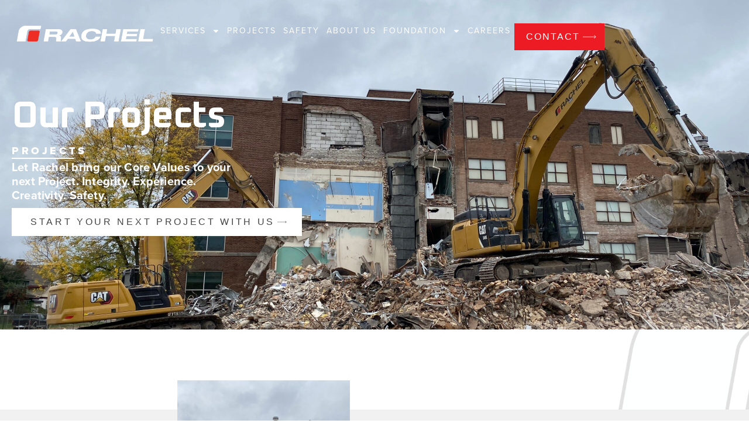

--- FILE ---
content_type: text/html; charset=UTF-8
request_url: https://www.rachelcontracting.com/projects/virginia-hs-demo/
body_size: 28860
content:
<!DOCTYPE html>
<html lang="en-US">
<head>
	<meta charset="UTF-8">
	<meta name="viewport" content="width=device-width, initial-scale=1.0, viewport-fit=cover" />		<meta name='robots' content='index, follow, max-image-preview:large, max-snippet:-1, max-video-preview:-1' />

	<!-- This site is optimized with the Yoast SEO plugin v22.1 - https://yoast.com/wordpress/plugins/seo/ -->
	<title>Virginia HS Demo - Rachel Contracting</title><link rel="preload" as="style" href="https://fonts.googleapis.com/css?family=Oxanium%3A100%2C100italic%2C200%2C200italic%2C300%2C300italic%2C400%2C400italic%2C500%2C500italic%2C600%2C600italic%2C700%2C700italic%2C800%2C800italic%2C900%2C900italic&#038;display=swap" /><link rel="stylesheet" href="https://fonts.googleapis.com/css?family=Oxanium%3A100%2C100italic%2C200%2C200italic%2C300%2C300italic%2C400%2C400italic%2C500%2C500italic%2C600%2C600italic%2C700%2C700italic%2C800%2C800italic%2C900%2C900italic&#038;display=swap" media="print" onload="this.media='all'" /><noscript><link rel="stylesheet" href="https://fonts.googleapis.com/css?family=Oxanium%3A100%2C100italic%2C200%2C200italic%2C300%2C300italic%2C400%2C400italic%2C500%2C500italic%2C600%2C600italic%2C700%2C700italic%2C800%2C800italic%2C900%2C900italic&#038;display=swap" /></noscript>
	<link rel="canonical" href="https://www.rachelcontracting.com/projects/virginia-hs-demo/" />
	<meta property="og:locale" content="en_US" />
	<meta property="og:type" content="article" />
	<meta property="og:title" content="Virginia HS Demo - Rachel Contracting" />
	<meta property="og:description" content="Phase 1 work of the demolition of the Roosevelt Elementary School section was performed in 2022. The work included the hand separation of Roosevelt Elementary and the mechanical demolition of the Three Level elementary school with a Volvo EC700 High Reach Excavator. All foundations were removed and over 8,000 CY of engineered fill was imported [&hellip;]" />
	<meta property="og:url" content="https://www.rachelcontracting.com/projects/virginia-hs-demo/" />
	<meta property="og:site_name" content="Rachel Contracting" />
	<meta property="article:publisher" content="https://www.facebook.com/Rachel-Contracting-236353791734/" />
	<meta property="article:modified_time" content="2024-06-11T15:58:27+00:00" />
	<meta property="og:image" content="https://www.rachelcontracting.com/wp-content/uploads/2024/06/Phase-2-B-scaled.jpg" />
	<meta property="og:image:width" content="2560" />
	<meta property="og:image:height" content="1920" />
	<meta property="og:image:type" content="image/jpeg" />
	<meta name="twitter:card" content="summary_large_image" />
	<meta name="twitter:label1" content="Est. reading time" />
	<meta name="twitter:data1" content="1 minute" />
	<script type="application/ld+json" class="yoast-schema-graph">{"@context":"https://schema.org","@graph":[{"@type":"WebPage","@id":"https://www.rachelcontracting.com/projects/virginia-hs-demo/","url":"https://www.rachelcontracting.com/projects/virginia-hs-demo/","name":"Virginia HS Demo - Rachel Contracting","isPartOf":{"@id":"https://www.rachelcontracting.com/#website"},"primaryImageOfPage":{"@id":"https://www.rachelcontracting.com/projects/virginia-hs-demo/#primaryimage"},"image":{"@id":"https://www.rachelcontracting.com/projects/virginia-hs-demo/#primaryimage"},"thumbnailUrl":"https://www.rachelcontracting.com/wp-content/uploads/2024/06/Phase-2-B-scaled.jpg","datePublished":"2024-06-11T15:58:26+00:00","dateModified":"2024-06-11T15:58:27+00:00","breadcrumb":{"@id":"https://www.rachelcontracting.com/projects/virginia-hs-demo/#breadcrumb"},"inLanguage":"en-US","potentialAction":[{"@type":"ReadAction","target":["https://www.rachelcontracting.com/projects/virginia-hs-demo/"]}]},{"@type":"ImageObject","inLanguage":"en-US","@id":"https://www.rachelcontracting.com/projects/virginia-hs-demo/#primaryimage","url":"https://www.rachelcontracting.com/wp-content/uploads/2024/06/Phase-2-B-scaled.jpg","contentUrl":"https://www.rachelcontracting.com/wp-content/uploads/2024/06/Phase-2-B-scaled.jpg","width":2560,"height":1920},{"@type":"BreadcrumbList","@id":"https://www.rachelcontracting.com/projects/virginia-hs-demo/#breadcrumb","itemListElement":[{"@type":"ListItem","position":1,"name":"Home","item":"https://www.rachelcontracting.com/"},{"@type":"ListItem","position":2,"name":"Virginia HS Demo"}]},{"@type":"WebSite","@id":"https://www.rachelcontracting.com/#website","url":"https://www.rachelcontracting.com/","name":"Rachel Contracting","description":"","publisher":{"@id":"https://www.rachelcontracting.com/#organization"},"potentialAction":[{"@type":"SearchAction","target":{"@type":"EntryPoint","urlTemplate":"https://www.rachelcontracting.com/?s={search_term_string}"},"query-input":"required name=search_term_string"}],"inLanguage":"en-US"},{"@type":"Organization","@id":"https://www.rachelcontracting.com/#organization","name":"Rachel Contracting","url":"https://www.rachelcontracting.com/","logo":{"@type":"ImageObject","inLanguage":"en-US","@id":"https://www.rachelcontracting.com/#/schema/logo/image/","url":"https://www.rachelcontracting.com/wp-content/uploads/2024/02/Rachel-logo_Blue.png","contentUrl":"https://www.rachelcontracting.com/wp-content/uploads/2024/02/Rachel-logo_Blue.png","width":230,"height":36,"caption":"Rachel Contracting"},"image":{"@id":"https://www.rachelcontracting.com/#/schema/logo/image/"},"sameAs":["https://www.facebook.com/Rachel-Contracting-236353791734/"]}]}</script>
	<!-- / Yoast SEO plugin. -->


<link rel='dns-prefetch' href='//www.rachelcontracting.com' />
<link rel='dns-prefetch' href='//use.typekit.net' />
<link rel='dns-prefetch' href='//p.typekit.net' />
<link rel='dns-prefetch' href='//google-analytics.com' />
<link href='https://fonts.gstatic.com' crossorigin rel='preconnect' />
<link rel="alternate" type="application/rss+xml" title="Rachel Contracting &raquo; Feed" href="https://www.rachelcontracting.com/feed/" />
<link rel="alternate" type="application/rss+xml" title="Rachel Contracting &raquo; Comments Feed" href="https://www.rachelcontracting.com/comments/feed/" />
<style id='wp-emoji-styles-inline-css'>

	img.wp-smiley, img.emoji {
		display: inline !important;
		border: none !important;
		box-shadow: none !important;
		height: 1em !important;
		width: 1em !important;
		margin: 0 0.07em !important;
		vertical-align: -0.1em !important;
		background: none !important;
		padding: 0 !important;
	}
</style>
<link rel='stylesheet' id='wp-block-library-css' href='https://www.rachelcontracting.com/wp-includes/css/dist/block-library/style.min.css?ver=6.4.3' media='all' />
<style id='classic-theme-styles-inline-css'>
/*! This file is auto-generated */
.wp-block-button__link{color:#fff;background-color:#32373c;border-radius:9999px;box-shadow:none;text-decoration:none;padding:calc(.667em + 2px) calc(1.333em + 2px);font-size:1.125em}.wp-block-file__button{background:#32373c;color:#fff;text-decoration:none}
</style>
<style id='global-styles-inline-css'>
body{--wp--preset--color--black: #000000;--wp--preset--color--cyan-bluish-gray: #abb8c3;--wp--preset--color--white: #ffffff;--wp--preset--color--pale-pink: #f78da7;--wp--preset--color--vivid-red: #cf2e2e;--wp--preset--color--luminous-vivid-orange: #ff6900;--wp--preset--color--luminous-vivid-amber: #fcb900;--wp--preset--color--light-green-cyan: #7bdcb5;--wp--preset--color--vivid-green-cyan: #00d084;--wp--preset--color--pale-cyan-blue: #8ed1fc;--wp--preset--color--vivid-cyan-blue: #0693e3;--wp--preset--color--vivid-purple: #9b51e0;--wp--preset--gradient--vivid-cyan-blue-to-vivid-purple: linear-gradient(135deg,rgba(6,147,227,1) 0%,rgb(155,81,224) 100%);--wp--preset--gradient--light-green-cyan-to-vivid-green-cyan: linear-gradient(135deg,rgb(122,220,180) 0%,rgb(0,208,130) 100%);--wp--preset--gradient--luminous-vivid-amber-to-luminous-vivid-orange: linear-gradient(135deg,rgba(252,185,0,1) 0%,rgba(255,105,0,1) 100%);--wp--preset--gradient--luminous-vivid-orange-to-vivid-red: linear-gradient(135deg,rgba(255,105,0,1) 0%,rgb(207,46,46) 100%);--wp--preset--gradient--very-light-gray-to-cyan-bluish-gray: linear-gradient(135deg,rgb(238,238,238) 0%,rgb(169,184,195) 100%);--wp--preset--gradient--cool-to-warm-spectrum: linear-gradient(135deg,rgb(74,234,220) 0%,rgb(151,120,209) 20%,rgb(207,42,186) 40%,rgb(238,44,130) 60%,rgb(251,105,98) 80%,rgb(254,248,76) 100%);--wp--preset--gradient--blush-light-purple: linear-gradient(135deg,rgb(255,206,236) 0%,rgb(152,150,240) 100%);--wp--preset--gradient--blush-bordeaux: linear-gradient(135deg,rgb(254,205,165) 0%,rgb(254,45,45) 50%,rgb(107,0,62) 100%);--wp--preset--gradient--luminous-dusk: linear-gradient(135deg,rgb(255,203,112) 0%,rgb(199,81,192) 50%,rgb(65,88,208) 100%);--wp--preset--gradient--pale-ocean: linear-gradient(135deg,rgb(255,245,203) 0%,rgb(182,227,212) 50%,rgb(51,167,181) 100%);--wp--preset--gradient--electric-grass: linear-gradient(135deg,rgb(202,248,128) 0%,rgb(113,206,126) 100%);--wp--preset--gradient--midnight: linear-gradient(135deg,rgb(2,3,129) 0%,rgb(40,116,252) 100%);--wp--preset--font-size--small: 13px;--wp--preset--font-size--medium: 20px;--wp--preset--font-size--large: 36px;--wp--preset--font-size--x-large: 42px;--wp--preset--spacing--20: 0.44rem;--wp--preset--spacing--30: 0.67rem;--wp--preset--spacing--40: 1rem;--wp--preset--spacing--50: 1.5rem;--wp--preset--spacing--60: 2.25rem;--wp--preset--spacing--70: 3.38rem;--wp--preset--spacing--80: 5.06rem;--wp--preset--shadow--natural: 6px 6px 9px rgba(0, 0, 0, 0.2);--wp--preset--shadow--deep: 12px 12px 50px rgba(0, 0, 0, 0.4);--wp--preset--shadow--sharp: 6px 6px 0px rgba(0, 0, 0, 0.2);--wp--preset--shadow--outlined: 6px 6px 0px -3px rgba(255, 255, 255, 1), 6px 6px rgba(0, 0, 0, 1);--wp--preset--shadow--crisp: 6px 6px 0px rgba(0, 0, 0, 1);}:where(.is-layout-flex){gap: 0.5em;}:where(.is-layout-grid){gap: 0.5em;}body .is-layout-flow > .alignleft{float: left;margin-inline-start: 0;margin-inline-end: 2em;}body .is-layout-flow > .alignright{float: right;margin-inline-start: 2em;margin-inline-end: 0;}body .is-layout-flow > .aligncenter{margin-left: auto !important;margin-right: auto !important;}body .is-layout-constrained > .alignleft{float: left;margin-inline-start: 0;margin-inline-end: 2em;}body .is-layout-constrained > .alignright{float: right;margin-inline-start: 2em;margin-inline-end: 0;}body .is-layout-constrained > .aligncenter{margin-left: auto !important;margin-right: auto !important;}body .is-layout-constrained > :where(:not(.alignleft):not(.alignright):not(.alignfull)){max-width: var(--wp--style--global--content-size);margin-left: auto !important;margin-right: auto !important;}body .is-layout-constrained > .alignwide{max-width: var(--wp--style--global--wide-size);}body .is-layout-flex{display: flex;}body .is-layout-flex{flex-wrap: wrap;align-items: center;}body .is-layout-flex > *{margin: 0;}body .is-layout-grid{display: grid;}body .is-layout-grid > *{margin: 0;}:where(.wp-block-columns.is-layout-flex){gap: 2em;}:where(.wp-block-columns.is-layout-grid){gap: 2em;}:where(.wp-block-post-template.is-layout-flex){gap: 1.25em;}:where(.wp-block-post-template.is-layout-grid){gap: 1.25em;}.has-black-color{color: var(--wp--preset--color--black) !important;}.has-cyan-bluish-gray-color{color: var(--wp--preset--color--cyan-bluish-gray) !important;}.has-white-color{color: var(--wp--preset--color--white) !important;}.has-pale-pink-color{color: var(--wp--preset--color--pale-pink) !important;}.has-vivid-red-color{color: var(--wp--preset--color--vivid-red) !important;}.has-luminous-vivid-orange-color{color: var(--wp--preset--color--luminous-vivid-orange) !important;}.has-luminous-vivid-amber-color{color: var(--wp--preset--color--luminous-vivid-amber) !important;}.has-light-green-cyan-color{color: var(--wp--preset--color--light-green-cyan) !important;}.has-vivid-green-cyan-color{color: var(--wp--preset--color--vivid-green-cyan) !important;}.has-pale-cyan-blue-color{color: var(--wp--preset--color--pale-cyan-blue) !important;}.has-vivid-cyan-blue-color{color: var(--wp--preset--color--vivid-cyan-blue) !important;}.has-vivid-purple-color{color: var(--wp--preset--color--vivid-purple) !important;}.has-black-background-color{background-color: var(--wp--preset--color--black) !important;}.has-cyan-bluish-gray-background-color{background-color: var(--wp--preset--color--cyan-bluish-gray) !important;}.has-white-background-color{background-color: var(--wp--preset--color--white) !important;}.has-pale-pink-background-color{background-color: var(--wp--preset--color--pale-pink) !important;}.has-vivid-red-background-color{background-color: var(--wp--preset--color--vivid-red) !important;}.has-luminous-vivid-orange-background-color{background-color: var(--wp--preset--color--luminous-vivid-orange) !important;}.has-luminous-vivid-amber-background-color{background-color: var(--wp--preset--color--luminous-vivid-amber) !important;}.has-light-green-cyan-background-color{background-color: var(--wp--preset--color--light-green-cyan) !important;}.has-vivid-green-cyan-background-color{background-color: var(--wp--preset--color--vivid-green-cyan) !important;}.has-pale-cyan-blue-background-color{background-color: var(--wp--preset--color--pale-cyan-blue) !important;}.has-vivid-cyan-blue-background-color{background-color: var(--wp--preset--color--vivid-cyan-blue) !important;}.has-vivid-purple-background-color{background-color: var(--wp--preset--color--vivid-purple) !important;}.has-black-border-color{border-color: var(--wp--preset--color--black) !important;}.has-cyan-bluish-gray-border-color{border-color: var(--wp--preset--color--cyan-bluish-gray) !important;}.has-white-border-color{border-color: var(--wp--preset--color--white) !important;}.has-pale-pink-border-color{border-color: var(--wp--preset--color--pale-pink) !important;}.has-vivid-red-border-color{border-color: var(--wp--preset--color--vivid-red) !important;}.has-luminous-vivid-orange-border-color{border-color: var(--wp--preset--color--luminous-vivid-orange) !important;}.has-luminous-vivid-amber-border-color{border-color: var(--wp--preset--color--luminous-vivid-amber) !important;}.has-light-green-cyan-border-color{border-color: var(--wp--preset--color--light-green-cyan) !important;}.has-vivid-green-cyan-border-color{border-color: var(--wp--preset--color--vivid-green-cyan) !important;}.has-pale-cyan-blue-border-color{border-color: var(--wp--preset--color--pale-cyan-blue) !important;}.has-vivid-cyan-blue-border-color{border-color: var(--wp--preset--color--vivid-cyan-blue) !important;}.has-vivid-purple-border-color{border-color: var(--wp--preset--color--vivid-purple) !important;}.has-vivid-cyan-blue-to-vivid-purple-gradient-background{background: var(--wp--preset--gradient--vivid-cyan-blue-to-vivid-purple) !important;}.has-light-green-cyan-to-vivid-green-cyan-gradient-background{background: var(--wp--preset--gradient--light-green-cyan-to-vivid-green-cyan) !important;}.has-luminous-vivid-amber-to-luminous-vivid-orange-gradient-background{background: var(--wp--preset--gradient--luminous-vivid-amber-to-luminous-vivid-orange) !important;}.has-luminous-vivid-orange-to-vivid-red-gradient-background{background: var(--wp--preset--gradient--luminous-vivid-orange-to-vivid-red) !important;}.has-very-light-gray-to-cyan-bluish-gray-gradient-background{background: var(--wp--preset--gradient--very-light-gray-to-cyan-bluish-gray) !important;}.has-cool-to-warm-spectrum-gradient-background{background: var(--wp--preset--gradient--cool-to-warm-spectrum) !important;}.has-blush-light-purple-gradient-background{background: var(--wp--preset--gradient--blush-light-purple) !important;}.has-blush-bordeaux-gradient-background{background: var(--wp--preset--gradient--blush-bordeaux) !important;}.has-luminous-dusk-gradient-background{background: var(--wp--preset--gradient--luminous-dusk) !important;}.has-pale-ocean-gradient-background{background: var(--wp--preset--gradient--pale-ocean) !important;}.has-electric-grass-gradient-background{background: var(--wp--preset--gradient--electric-grass) !important;}.has-midnight-gradient-background{background: var(--wp--preset--gradient--midnight) !important;}.has-small-font-size{font-size: var(--wp--preset--font-size--small) !important;}.has-medium-font-size{font-size: var(--wp--preset--font-size--medium) !important;}.has-large-font-size{font-size: var(--wp--preset--font-size--large) !important;}.has-x-large-font-size{font-size: var(--wp--preset--font-size--x-large) !important;}
.wp-block-navigation a:where(:not(.wp-element-button)){color: inherit;}
:where(.wp-block-post-template.is-layout-flex){gap: 1.25em;}:where(.wp-block-post-template.is-layout-grid){gap: 1.25em;}
:where(.wp-block-columns.is-layout-flex){gap: 2em;}:where(.wp-block-columns.is-layout-grid){gap: 2em;}
.wp-block-pullquote{font-size: 1.5em;line-height: 1.6;}
</style>
<link data-minify="1" rel='stylesheet' id='smart-filter-8ee4055b08-css' href='https://www.rachelcontracting.com/wp-content/uploads/wp-rocket/cache/min/1/wp-content/plugins/ymc-smart-filter/includes/assets/css/style.css?ver=1723477406' media='all' />
<link data-minify="1" rel='stylesheet' id='rachel-style-css' href='https://www.rachelcontracting.com/wp-content/uploads/wp-rocket/cache/min/1/wp-content/themes/rachel/style.css?ver=1723477407' media='all' />
<link data-minify="1" rel='stylesheet' id='font-style-css' href='https://www.rachelcontracting.com/wp-content/uploads/wp-rocket/cache/min/1/xun0zif.css?ver=1723477408' media='all' />
<link data-minify="1" rel='stylesheet' id='custom-style-css' href='https://www.rachelcontracting.com/wp-content/uploads/wp-rocket/cache/background-css/www.rachelcontracting.com/wp-content/uploads/wp-rocket/cache/min/1/wp-content/themes/rachel/css/custom_style.css?ver=1723477409&wpr_t=1769650171' media='all' />
<link rel='stylesheet' id='elementor-frontend-css' href='https://www.rachelcontracting.com/wp-content/uploads/elementor/css/custom-frontend-lite.min.css?ver=1713510029' media='all' />
<style id='elementor-frontend-inline-css'>
.elementor-4325 .elementor-element.elementor-element-6683897e:not(.elementor-motion-effects-element-type-background), .elementor-4325 .elementor-element.elementor-element-6683897e > .elementor-motion-effects-container > .elementor-motion-effects-layer{background-image:var(--wpr-bg-4c96048e-e275-49b8-84fc-5f005b83bbb4);}
</style>
<link data-minify="1" rel='stylesheet' id='swiper-css' href='https://www.rachelcontracting.com/wp-content/uploads/wp-rocket/cache/min/1/wp-content/plugins/elementor/assets/lib/swiper/v8/css/swiper.min.css?ver=1723477407' media='all' />
<link rel='stylesheet' id='elementor-post-5-css' href='https://www.rachelcontracting.com/wp-content/uploads/elementor/css/post-5.css?ver=1713510029' media='all' />
<link rel='stylesheet' id='elementor-pro-css' href='https://www.rachelcontracting.com/wp-content/uploads/elementor/css/custom-pro-frontend-lite.min.css?ver=1713510029' media='all' />
<link rel='stylesheet' id='elementor-post-14-css' href='https://www.rachelcontracting.com/wp-content/uploads/elementor/css/post-14.css?ver=1713510029' media='all' />
<link rel='stylesheet' id='elementor-post-265-css' href='https://www.rachelcontracting.com/wp-content/uploads/wp-rocket/cache/background-css/www.rachelcontracting.com/wp-content/uploads/elementor/css/post-265.css?ver=1713510030&wpr_t=1769650172' media='all' />
<link rel='stylesheet' id='elementor-post-4325-css' href='https://www.rachelcontracting.com/wp-content/uploads/wp-rocket/cache/background-css/www.rachelcontracting.com/wp-content/uploads/elementor/css/post-4325.css?ver=1713510657&wpr_t=1769650172' media='all' />
<style id='rocket-lazyload-inline-css'>
.rll-youtube-player{position:relative;padding-bottom:56.23%;height:0;overflow:hidden;max-width:100%;}.rll-youtube-player:focus-within{outline: 2px solid currentColor;outline-offset: 5px;}.rll-youtube-player iframe{position:absolute;top:0;left:0;width:100%;height:100%;z-index:100;background:0 0}.rll-youtube-player img{bottom:0;display:block;left:0;margin:auto;max-width:100%;width:100%;position:absolute;right:0;top:0;border:none;height:auto;-webkit-transition:.4s all;-moz-transition:.4s all;transition:.4s all}.rll-youtube-player img:hover{-webkit-filter:brightness(75%)}.rll-youtube-player .play{height:100%;width:100%;left:0;top:0;position:absolute;background:var(--wpr-bg-834aed8d-ef02-424b-87df-8cca41c66e93) no-repeat center;background-color: transparent !important;cursor:pointer;border:none;}
</style>

<link rel="preconnect" href="https://fonts.gstatic.com/" crossorigin><script src="https://www.rachelcontracting.com/wp-includes/js/jquery/jquery.min.js?ver=3.7.1" id="jquery-core-js"></script>
<script src="https://www.rachelcontracting.com/wp-includes/js/jquery/jquery-migrate.min.js?ver=3.4.1" id="jquery-migrate-js"></script>
<link rel="https://api.w.org/" href="https://www.rachelcontracting.com/wp-json/" /><link rel="alternate" type="application/json" href="https://www.rachelcontracting.com/wp-json/wp/v2/projects/8755" /><link rel="EditURI" type="application/rsd+xml" title="RSD" href="https://www.rachelcontracting.com/xmlrpc.php?rsd" />
<meta name="generator" content="WordPress 6.4.3" />
<link rel='shortlink' href='https://www.rachelcontracting.com/?p=8755' />
<link rel="alternate" type="application/json+oembed" href="https://www.rachelcontracting.com/wp-json/oembed/1.0/embed?url=https%3A%2F%2Fwww.rachelcontracting.com%2Fprojects%2Fvirginia-hs-demo%2F" />
<link rel="alternate" type="text/xml+oembed" href="https://www.rachelcontracting.com/wp-json/oembed/1.0/embed?url=https%3A%2F%2Fwww.rachelcontracting.com%2Fprojects%2Fvirginia-hs-demo%2F&#038;format=xml" />
<meta name="generator" content="Elementor 3.18.3; features: e_dom_optimization, e_optimized_assets_loading, e_optimized_css_loading, e_font_icon_svg, additional_custom_breakpoints, block_editor_assets_optimize, e_image_loading_optimization; settings: css_print_method-external, google_font-enabled, font_display-swap">
<script>(function (i, s, o, g, r, a, m) { i["GoogleAnalyticsObject"] = r; i[r] = i[r] || function () { (i[r].q = i[r].q || []).push(arguments) }, i[r].l = 1 * new Date(); a = s.createElement(o), m = s.getElementsByTagName(o)[0]; a.async = 1; a.src = g; m.parentNode.insertBefore(a, m) })(window, document, "script", "https://www.google-analytics.com/analytics.js", "ga"); ga("create", "UA-66687732-1", { "cookieDomain": "auto" }); ga("send", "pageview");</script>
<link rel="icon" href="https://www.rachelcontracting.com/wp-content/uploads/2024/01/favicon-150x150.png" sizes="32x32" />
<link rel="icon" href="https://www.rachelcontracting.com/wp-content/uploads/2024/01/favicon.png" sizes="192x192" />
<link rel="apple-touch-icon" href="https://www.rachelcontracting.com/wp-content/uploads/2024/01/favicon.png" />
<meta name="msapplication-TileImage" content="https://www.rachelcontracting.com/wp-content/uploads/2024/01/favicon.png" />
		<style id="wp-custom-css">
			.elementor-sticky--effects .contact-page-menu ul li ul.sub-menu li a {
	color: #1b3d6b !important;
}

.elementor-sticky--effects .contact-page-menu ul li ul.sub-menu li a:hover {
	color: #fff !important;
}

.mobile-menu .has-submenu {
	justify-content: space-between !important;
}

.mobile-menu .sub-menu {
	position: unset !important;
	margin-top: 0px !important;
}

.mobile-menu .sub-menu li a.elementor-sub-item {
	padding: 8px 4px !important;
}


ul.slick-dots {
	display: flex;
	position: absolute;
	bottom: 100px;
	left: 0;
	right: 0;
	justify-content: center;
	list-style-type: none;
	padding: 0;
}

ul.slick-dots li {
	margin: 0 5px;
	height: auto;
	line-height: 1;
}

ul.slick-dots li button {
	font-size: 0;
	width: 20px;
	height: 20px;
	padding: 0;
	margin: 0;
}

ul.slick-dots li.slick-active button {
	background: #ffffff;
}


.hero-banner-slider:not(.slick-initialized)>.elementor-element:not(:first-child) {
	display: none
}

.projects-filter.ymc-smart-filter-container .filter-layout3 .filter-entry {
	display: inline-block;
}

.projects-filter.ymc-smart-filter-container .filter-layout3 .filter-entry::after {
	width: 100%;
}

@media only screen and (max-width: 480px) {
	.projects-filter.ymc-smart-filter-container .filter-layout3 .filter-entry {
		display: flex;
	}
}

body>div.elementor.elementor-1536.elementor-location-single.post-7391.services.type-services.status-publish.has-post-thumbnail.hentry.elementor-motion-effects-parent>div.elementor-element.elementor-element-4d02bb0.e-flex.e-con-boxed.e-con.e-parent>div>div>div>div.elementor-element.elementor-element-117e475.services-listing.e-flex.e-con-boxed.e-con.e-child {
	width: 100%;
}

.services-list-item .services-map {
	margin-top: 0;
	width: 50%;
}

.services-list-item {
	display: flex;
	padding: 50px;
	align-items: center;
	width: 100%;
	margin-bottom: 50px;
	gap: 40px;
	background: #1B3D6B;
}

.services-listing {
	width: 45%;
}


.services-listing .services-heading h6 {
	margin-left: 0;
	margin: 0;
}

.services-listing .services-heading p {
	margin-left: 0
}

body>div.elementor.elementor-1536.elementor-location-single.post-7391.services.type-services.status-publish.has-post-thumbnail.hentry.elementor-motion-effects-parent>div.elementor-element.elementor-element-5cad5d4.e-con-full.e-flex.with_background_color.e-con.e-parent {
	display: none;
}

@media(max-width:1024px) {

	.services-listing,
	.services-list-item .services-map,
	.services-list-item .services-list {
		width: 100%;
		margin-left: 0;
		padding-left: 0;
	}
}

.postid-1185 .services-listing, .postid-5985 .services-listing, .postid-5987 .services-listing {
	width: 100%;
}

body .gform_wrapper .contact-form .gform_body .gform_fields .gfield textarea{
	line-height: 1.5em !important;
}		</style>
		<noscript><style id="rocket-lazyload-nojs-css">.rll-youtube-player, [data-lazy-src]{display:none !important;}</style></noscript><style id="wpr-lazyload-bg-container"></style><style id="wpr-lazyload-bg-exclusion"></style>
<noscript>
<style id="wpr-lazyload-bg-nostyle">.limelight-post .elementor-post__text{--wpr-bg-58a338de-6811-49b9-99e0-29778424bb88: url('https://www.rachelcontracting.com/wp-content/themes/rachel/images/limelight-post-bg.png');}.elementor-265 .elementor-element.elementor-element-5bcff56::before, .elementor-265 .elementor-element.elementor-element-5bcff56 > .elementor-background-video-container::before, .elementor-265 .elementor-element.elementor-element-5bcff56 > .e-con-inner > .elementor-background-video-container::before, .elementor-265 .elementor-element.elementor-element-5bcff56 > .elementor-background-slideshow::before, .elementor-265 .elementor-element.elementor-element-5bcff56 > .e-con-inner > .elementor-background-slideshow::before, .elementor-265 .elementor-element.elementor-element-5bcff56 > .elementor-motion-effects-container > .elementor-motion-effects-layer::before{--wpr-bg-20cebcb4-fea9-4627-85a6-848d89fdde2e: url('https://www.rachelcontracting.com/wp-content/uploads/2024/01/bg-pattern.png');}.elementor-4325 .elementor-element.elementor-element-550dd8c:not(.elementor-motion-effects-element-type-background), .elementor-4325 .elementor-element.elementor-element-550dd8c > .elementor-motion-effects-container > .elementor-motion-effects-layer{--wpr-bg-ae33f111-3615-4d62-b5d6-4b789324098f: url('https://www.rachelcontracting.com/wp-content/uploads/2024/02/Rcsdccccachel-logo_White-Red_PMS-1-1.png');}.elementor-4325 .elementor-element.elementor-element-6683897e:not(.elementor-motion-effects-element-type-background), .elementor-4325 .elementor-element.elementor-element-6683897e > .elementor-motion-effects-container > .elementor-motion-effects-layer{--wpr-bg-4c96048e-e275-49b8-84fc-5f005b83bbb4: url('https://www.rachelcontracting.com/wp-content/uploads/2024/06/Phase-2-A-scaled.jpg');}.rll-youtube-player .play{--wpr-bg-834aed8d-ef02-424b-87df-8cca41c66e93: url('https://www.rachelcontracting.com/wp-content/plugins/wp-rocket/assets/img/youtube.png');}</style>
</noscript>
<script type="application/javascript">const rocket_pairs = [{"selector":".limelight-post .elementor-post__text","style":".limelight-post .elementor-post__text{--wpr-bg-58a338de-6811-49b9-99e0-29778424bb88: url('https:\/\/www.rachelcontracting.com\/wp-content\/themes\/rachel\/images\/limelight-post-bg.png');}","hash":"58a338de-6811-49b9-99e0-29778424bb88","url":"https:\/\/www.rachelcontracting.com\/wp-content\/themes\/rachel\/images\/limelight-post-bg.png"},{"selector":".elementor-265 .elementor-element.elementor-element-5bcff56, .elementor-265 .elementor-element.elementor-element-5bcff56 > .elementor-background-video-container, .elementor-265 .elementor-element.elementor-element-5bcff56 > .e-con-inner > .elementor-background-video-container, .elementor-265 .elementor-element.elementor-element-5bcff56 > .elementor-background-slideshow, .elementor-265 .elementor-element.elementor-element-5bcff56 > .e-con-inner > .elementor-background-slideshow, .elementor-265 .elementor-element.elementor-element-5bcff56 > .elementor-motion-effects-container > .elementor-motion-effects-layer","style":".elementor-265 .elementor-element.elementor-element-5bcff56::before, .elementor-265 .elementor-element.elementor-element-5bcff56 > .elementor-background-video-container::before, .elementor-265 .elementor-element.elementor-element-5bcff56 > .e-con-inner > .elementor-background-video-container::before, .elementor-265 .elementor-element.elementor-element-5bcff56 > .elementor-background-slideshow::before, .elementor-265 .elementor-element.elementor-element-5bcff56 > .e-con-inner > .elementor-background-slideshow::before, .elementor-265 .elementor-element.elementor-element-5bcff56 > .elementor-motion-effects-container > .elementor-motion-effects-layer::before{--wpr-bg-20cebcb4-fea9-4627-85a6-848d89fdde2e: url('https:\/\/www.rachelcontracting.com\/wp-content\/uploads\/2024\/01\/bg-pattern.png');}","hash":"20cebcb4-fea9-4627-85a6-848d89fdde2e","url":"https:\/\/www.rachelcontracting.com\/wp-content\/uploads\/2024\/01\/bg-pattern.png"},{"selector":".elementor-4325 .elementor-element.elementor-element-550dd8c:not(.elementor-motion-effects-element-type-background), .elementor-4325 .elementor-element.elementor-element-550dd8c > .elementor-motion-effects-container > .elementor-motion-effects-layer","style":".elementor-4325 .elementor-element.elementor-element-550dd8c:not(.elementor-motion-effects-element-type-background), .elementor-4325 .elementor-element.elementor-element-550dd8c > .elementor-motion-effects-container > .elementor-motion-effects-layer{--wpr-bg-ae33f111-3615-4d62-b5d6-4b789324098f: url('https:\/\/www.rachelcontracting.com\/wp-content\/uploads\/2024\/02\/Rcsdccccachel-logo_White-Red_PMS-1-1.png');}","hash":"ae33f111-3615-4d62-b5d6-4b789324098f","url":"https:\/\/www.rachelcontracting.com\/wp-content\/uploads\/2024\/02\/Rcsdccccachel-logo_White-Red_PMS-1-1.png"},{"selector":".elementor-4325 .elementor-element.elementor-element-6683897e:not(.elementor-motion-effects-element-type-background), .elementor-4325 .elementor-element.elementor-element-6683897e > .elementor-motion-effects-container > .elementor-motion-effects-layer","style":".elementor-4325 .elementor-element.elementor-element-6683897e:not(.elementor-motion-effects-element-type-background), .elementor-4325 .elementor-element.elementor-element-6683897e > .elementor-motion-effects-container > .elementor-motion-effects-layer{--wpr-bg-4c96048e-e275-49b8-84fc-5f005b83bbb4: url('https:\/\/www.rachelcontracting.com\/wp-content\/uploads\/2024\/06\/Phase-2-A-scaled.jpg');}","hash":"4c96048e-e275-49b8-84fc-5f005b83bbb4","url":"https:\/\/www.rachelcontracting.com\/wp-content\/uploads\/2024\/06\/Phase-2-A-scaled.jpg"},{"selector":".rll-youtube-player .play","style":".rll-youtube-player .play{--wpr-bg-834aed8d-ef02-424b-87df-8cca41c66e93: url('https:\/\/www.rachelcontracting.com\/wp-content\/plugins\/wp-rocket\/assets\/img\/youtube.png');}","hash":"834aed8d-ef02-424b-87df-8cca41c66e93","url":"https:\/\/www.rachelcontracting.com\/wp-content\/plugins\/wp-rocket\/assets\/img\/youtube.png"}]; const rocket_excluded_pairs = [];</script></head>
<body class="projects-template-default single single-projects postid-8755 wp-custom-logo elementor-default elementor-template-full-width elementor-kit-5 elementor-page-4325">
		<header data-elementor-type="header" data-elementor-id="14" class="elementor elementor-14 elementor-location-header" data-elementor-post-type="elementor_library">
						<div class="elementor-element elementor-element-58d974c5 mainheaderwrapper elementor-hidden-tablet elementor-hidden-mobile e-flex e-con-boxed e-con e-parent" data-id="58d974c5" data-element_type="container" data-settings="{&quot;background_background&quot;:&quot;classic&quot;,&quot;background_motion_fx_opacity_range&quot;:{&quot;unit&quot;:&quot;%&quot;,&quot;size&quot;:&quot;&quot;,&quot;sizes&quot;:{&quot;start&quot;:5,&quot;end&quot;:100}},&quot;sticky&quot;:&quot;top&quot;,&quot;background_motion_fx_range&quot;:&quot;page&quot;,&quot;background_motion_fx_motion_fx_scrolling&quot;:&quot;yes&quot;,&quot;background_motion_fx_opacity_effect&quot;:&quot;yes&quot;,&quot;sticky_effects_offset&quot;:5,&quot;background_motion_fx_opacity_direction&quot;:&quot;out-in-out&quot;,&quot;content_width&quot;:&quot;boxed&quot;,&quot;background_motion_fx_opacity_level&quot;:{&quot;unit&quot;:&quot;px&quot;,&quot;size&quot;:10,&quot;sizes&quot;:[]},&quot;background_motion_fx_devices&quot;:[&quot;desktop&quot;,&quot;laptop&quot;,&quot;tablet&quot;,&quot;mobile&quot;],&quot;sticky_on&quot;:[&quot;desktop&quot;,&quot;laptop&quot;,&quot;tablet&quot;,&quot;mobile&quot;],&quot;sticky_offset&quot;:0}" data-core-v316-plus="true">
					<div class="e-con-inner">
		<div class="elementor-element elementor-element-42b56818 e-con-full e-flex e-con e-child" data-id="42b56818" data-element_type="container" data-settings="{&quot;content_width&quot;:&quot;full&quot;}">
				<div class="elementor-element elementor-element-2f348ca9 animated-fast elementor-widget elementor-widget-theme-site-logo elementor-widget-image" data-id="2f348ca9" data-element_type="widget" data-settings="{&quot;sticky&quot;:&quot;top&quot;,&quot;_animation&quot;:&quot;none&quot;,&quot;_animation_delay&quot;:100,&quot;sticky_on&quot;:[&quot;desktop&quot;,&quot;laptop&quot;,&quot;tablet&quot;,&quot;mobile&quot;],&quot;sticky_offset&quot;:0,&quot;sticky_effects_offset&quot;:0}" data-widget_type="theme-site-logo.default">
				<div class="elementor-widget-container">
			<style>/*! elementor - v3.18.0 - 20-12-2023 */
.elementor-widget-image{text-align:center}.elementor-widget-image a{display:inline-block}.elementor-widget-image a img[src$=".svg"]{width:48px}.elementor-widget-image img{vertical-align:middle;display:inline-block}</style>								<a href="https://www.rachelcontracting.com">
			<img width="439" height="62" src="data:image/svg+xml,%3Csvg%20xmlns='http://www.w3.org/2000/svg'%20viewBox='0%200%20439%2062'%3E%3C/svg%3E" class="attachment-full size-full wp-image-16" alt="rachel contracting" data-lazy-srcset="https://www.rachelcontracting.com/wp-content/uploads/2024/01/Rachel-logo-White-Red.png 439w, https://www.rachelcontracting.com/wp-content/uploads/2024/01/Rachel-logo-White-Red-300x42.png 300w" data-lazy-sizes="(max-width: 439px) 100vw, 439px" data-lazy-src="https://www.rachelcontracting.com/wp-content/uploads/2024/01/Rachel-logo-White-Red.png" /><noscript><img width="439" height="62" src="https://www.rachelcontracting.com/wp-content/uploads/2024/01/Rachel-logo-White-Red.png" class="attachment-full size-full wp-image-16" alt="rachel contracting" srcset="https://www.rachelcontracting.com/wp-content/uploads/2024/01/Rachel-logo-White-Red.png 439w, https://www.rachelcontracting.com/wp-content/uploads/2024/01/Rachel-logo-White-Red-300x42.png 300w" sizes="(max-width: 439px) 100vw, 439px" /></noscript>				</a>
											</div>
				</div>
				</div>
		<div class="elementor-element elementor-element-1dade7c2 e-con-full e-flex e-con e-child" data-id="1dade7c2" data-element_type="container" data-settings="{&quot;content_width&quot;:&quot;full&quot;}">
				<div class="elementor-element elementor-element-1a36eb01 elementor-nav-menu--stretch elementor-nav-menu__align-right animated-fast elementor-nav-menu--dropdown-tablet elementor-nav-menu__text-align-aside elementor-nav-menu--toggle elementor-nav-menu--burger elementor-widget elementor-widget-nav-menu" data-id="1a36eb01" data-element_type="widget" data-settings="{&quot;full_width&quot;:&quot;stretch&quot;,&quot;_animation&quot;:&quot;none&quot;,&quot;_animation_delay&quot;:100,&quot;layout&quot;:&quot;horizontal&quot;,&quot;submenu_icon&quot;:{&quot;value&quot;:&quot;&lt;svg class=\&quot;e-font-icon-svg e-fas-caret-down\&quot; viewBox=\&quot;0 0 320 512\&quot; xmlns=\&quot;http:\/\/www.w3.org\/2000\/svg\&quot;&gt;&lt;path d=\&quot;M31.3 192h257.3c17.8 0 26.7 21.5 14.1 34.1L174.1 354.8c-7.8 7.8-20.5 7.8-28.3 0L17.2 226.1C4.6 213.5 13.5 192 31.3 192z\&quot;&gt;&lt;\/path&gt;&lt;\/svg&gt;&quot;,&quot;library&quot;:&quot;fa-solid&quot;},&quot;toggle&quot;:&quot;burger&quot;}" data-widget_type="nav-menu.default">
				<div class="elementor-widget-container">
			<link rel="stylesheet" href="https://www.rachelcontracting.com/wp-content/uploads/elementor/css/custom-pro-widget-nav-menu.min.css?ver=1713510030">			<nav class="elementor-nav-menu--main elementor-nav-menu__container elementor-nav-menu--layout-horizontal e--pointer-framed e--animation-fast">
				<ul id="menu-1-1a36eb01" class="elementor-nav-menu"><li class="menu-item menu-item-type-post_type menu-item-object-page menu-item-has-children menu-item-1099"><a href="https://www.rachelcontracting.com/services/" class="elementor-item">Services</a>
<ul class="sub-menu elementor-nav-menu--dropdown">
	<li class="menu-item menu-item-type-post_type menu-item-object-services menu-item-8288"><a href="https://www.rachelcontracting.com/services/earthwork/" class="elementor-sub-item">Earthwork</a></li>
	<li class="menu-item menu-item-type-post_type menu-item-object-services menu-item-8287"><a href="https://www.rachelcontracting.com/services/demolition/" class="elementor-sub-item">Demolition</a></li>
	<li class="menu-item menu-item-type-post_type menu-item-object-services menu-item-8286"><a href="https://www.rachelcontracting.com/services/utilities/" class="elementor-sub-item">Utilities</a></li>
	<li class="menu-item menu-item-type-post_type menu-item-object-services menu-item-8285"><a href="https://www.rachelcontracting.com/services/aggregates/" class="elementor-sub-item">Aggregates</a></li>
</ul>
</li>
<li class="menu-item menu-item-type-post_type menu-item-object-page menu-item-4492"><a href="https://www.rachelcontracting.com/projects/" class="elementor-item">Projects</a></li>
<li class="menu-item menu-item-type-post_type menu-item-object-page menu-item-1033"><a href="https://www.rachelcontracting.com/safety/" class="elementor-item">Safety</a></li>
<li class="menu-item menu-item-type-post_type menu-item-object-page menu-item-4085"><a href="https://www.rachelcontracting.com/about-us/" class="elementor-item">About US</a></li>
<li class="menu-item menu-item-type-post_type menu-item-object-page menu-item-has-children menu-item-5981"><a href="https://www.rachelcontracting.com/foundation/" class="elementor-item">Foundation</a>
<ul class="sub-menu elementor-nav-menu--dropdown">
	<li class="menu-item menu-item-type-post_type menu-item-object-page menu-item-9053"><a href="https://www.rachelcontracting.com/foundation/black-ice-jig/" class="elementor-sub-item">Black Ice Jig</a></li>
</ul>
</li>
<li class="menu-item menu-item-type-post_type menu-item-object-page menu-item-4065"><a href="https://www.rachelcontracting.com/careers/" class="elementor-item">Careers</a></li>
</ul>			</nav>
					<div class="elementor-menu-toggle" role="button" tabindex="0" aria-label="Menu Toggle" aria-expanded="false">
			<svg aria-hidden="true" role="presentation" class="elementor-menu-toggle__icon--open e-font-icon-svg e-eicon-menu-bar" viewBox="0 0 1000 1000" xmlns="http://www.w3.org/2000/svg"><path d="M104 333H896C929 333 958 304 958 271S929 208 896 208H104C71 208 42 237 42 271S71 333 104 333ZM104 583H896C929 583 958 554 958 521S929 458 896 458H104C71 458 42 487 42 521S71 583 104 583ZM104 833H896C929 833 958 804 958 771S929 708 896 708H104C71 708 42 737 42 771S71 833 104 833Z"></path></svg><svg aria-hidden="true" role="presentation" class="elementor-menu-toggle__icon--close e-font-icon-svg e-eicon-close" viewBox="0 0 1000 1000" xmlns="http://www.w3.org/2000/svg"><path d="M742 167L500 408 258 167C246 154 233 150 217 150 196 150 179 158 167 167 154 179 150 196 150 212 150 229 154 242 171 254L408 500 167 742C138 771 138 800 167 829 196 858 225 858 254 829L496 587 738 829C750 842 767 846 783 846 800 846 817 842 829 829 842 817 846 804 846 783 846 767 842 750 829 737L588 500 833 258C863 229 863 200 833 171 804 137 775 137 742 167Z"></path></svg>			<span class="elementor-screen-only">Menu</span>
		</div>
					<nav class="elementor-nav-menu--dropdown elementor-nav-menu__container" aria-hidden="true">
				<ul id="menu-2-1a36eb01" class="elementor-nav-menu"><li class="menu-item menu-item-type-post_type menu-item-object-page menu-item-has-children menu-item-1099"><a href="https://www.rachelcontracting.com/services/" class="elementor-item" tabindex="-1">Services</a>
<ul class="sub-menu elementor-nav-menu--dropdown">
	<li class="menu-item menu-item-type-post_type menu-item-object-services menu-item-8288"><a href="https://www.rachelcontracting.com/services/earthwork/" class="elementor-sub-item" tabindex="-1">Earthwork</a></li>
	<li class="menu-item menu-item-type-post_type menu-item-object-services menu-item-8287"><a href="https://www.rachelcontracting.com/services/demolition/" class="elementor-sub-item" tabindex="-1">Demolition</a></li>
	<li class="menu-item menu-item-type-post_type menu-item-object-services menu-item-8286"><a href="https://www.rachelcontracting.com/services/utilities/" class="elementor-sub-item" tabindex="-1">Utilities</a></li>
	<li class="menu-item menu-item-type-post_type menu-item-object-services menu-item-8285"><a href="https://www.rachelcontracting.com/services/aggregates/" class="elementor-sub-item" tabindex="-1">Aggregates</a></li>
</ul>
</li>
<li class="menu-item menu-item-type-post_type menu-item-object-page menu-item-4492"><a href="https://www.rachelcontracting.com/projects/" class="elementor-item" tabindex="-1">Projects</a></li>
<li class="menu-item menu-item-type-post_type menu-item-object-page menu-item-1033"><a href="https://www.rachelcontracting.com/safety/" class="elementor-item" tabindex="-1">Safety</a></li>
<li class="menu-item menu-item-type-post_type menu-item-object-page menu-item-4085"><a href="https://www.rachelcontracting.com/about-us/" class="elementor-item" tabindex="-1">About US</a></li>
<li class="menu-item menu-item-type-post_type menu-item-object-page menu-item-has-children menu-item-5981"><a href="https://www.rachelcontracting.com/foundation/" class="elementor-item" tabindex="-1">Foundation</a>
<ul class="sub-menu elementor-nav-menu--dropdown">
	<li class="menu-item menu-item-type-post_type menu-item-object-page menu-item-9053"><a href="https://www.rachelcontracting.com/foundation/black-ice-jig/" class="elementor-sub-item" tabindex="-1">Black Ice Jig</a></li>
</ul>
</li>
<li class="menu-item menu-item-type-post_type menu-item-object-page menu-item-4065"><a href="https://www.rachelcontracting.com/careers/" class="elementor-item" tabindex="-1">Careers</a></li>
</ul>			</nav>
				</div>
				</div>
				<div class="elementor-element elementor-element-7b00e80c btniconresize animated-fast elementor-hidden-mobile elementor-widget elementor-widget-button" data-id="7b00e80c" data-element_type="widget" data-settings="{&quot;_animation&quot;:&quot;none&quot;,&quot;_animation_delay&quot;:100}" data-widget_type="button.default">
				<div class="elementor-widget-container">
					<div class="elementor-button-wrapper">
			<a class="elementor-button elementor-button-link elementor-size-sm" href="https://www.rachelcontracting.com/contact/">
						<span class="elementor-button-content-wrapper">
						<span class="elementor-button-icon elementor-align-icon-right">
				<svg xmlns="http://www.w3.org/2000/svg" width="24" height="6" viewBox="0 0 24 6" fill="none"><path d="M23.2652 3.26517C23.4116 3.11872 23.4116 2.88128 23.2652 2.73484L20.8787 0.348351C20.7322 0.201905 20.4948 0.201905 20.3483 0.348351C20.2019 0.494798 20.2019 0.732235 20.3483 0.878682L22.4697 3L20.3483 5.12132C20.2019 5.26777 20.2019 5.50521 20.3483 5.65165C20.4948 5.7981 20.7322 5.7981 20.8787 5.65165L23.2652 3.26517ZM-3.27835e-08 3.375L23 3.375L23 2.625L3.27835e-08 2.625L-3.27835e-08 3.375Z" fill="white"></path></svg>			</span>
						<span class="elementor-button-text">Contact</span>
		</span>
					</a>
		</div>
				</div>
				</div>
				</div>
					</div>
				</div>
		<div class="elementor-element elementor-element-5c09c0b mainheaderwrapper elementor-hidden-desktop elementor-hidden-laptop e-flex e-con-boxed e-con e-parent" data-id="5c09c0b" data-element_type="container" data-settings="{&quot;background_background&quot;:&quot;classic&quot;,&quot;background_motion_fx_opacity_range&quot;:{&quot;unit&quot;:&quot;%&quot;,&quot;size&quot;:&quot;&quot;,&quot;sizes&quot;:{&quot;start&quot;:5,&quot;end&quot;:100}},&quot;sticky&quot;:&quot;top&quot;,&quot;background_motion_fx_range&quot;:&quot;page&quot;,&quot;background_motion_fx_motion_fx_scrolling&quot;:&quot;yes&quot;,&quot;background_motion_fx_opacity_effect&quot;:&quot;yes&quot;,&quot;sticky_effects_offset&quot;:5,&quot;background_motion_fx_opacity_direction&quot;:&quot;out-in-out&quot;,&quot;content_width&quot;:&quot;boxed&quot;,&quot;background_motion_fx_opacity_level&quot;:{&quot;unit&quot;:&quot;px&quot;,&quot;size&quot;:10,&quot;sizes&quot;:[]},&quot;background_motion_fx_devices&quot;:[&quot;desktop&quot;,&quot;laptop&quot;,&quot;tablet&quot;,&quot;mobile&quot;],&quot;sticky_on&quot;:[&quot;desktop&quot;,&quot;laptop&quot;,&quot;tablet&quot;,&quot;mobile&quot;],&quot;sticky_offset&quot;:0}" data-core-v316-plus="true">
					<div class="e-con-inner">
		<div class="elementor-element elementor-element-646a617 e-con-full e-flex e-con e-child" data-id="646a617" data-element_type="container" data-settings="{&quot;content_width&quot;:&quot;full&quot;}">
				<div class="elementor-element elementor-element-e71ca7b animated-fast elementor-widget elementor-widget-theme-site-logo elementor-widget-image" data-id="e71ca7b" data-element_type="widget" data-settings="{&quot;sticky&quot;:&quot;top&quot;,&quot;_animation&quot;:&quot;none&quot;,&quot;_animation_delay&quot;:100,&quot;sticky_on&quot;:[&quot;desktop&quot;,&quot;laptop&quot;,&quot;tablet&quot;,&quot;mobile&quot;],&quot;sticky_offset&quot;:0,&quot;sticky_effects_offset&quot;:0}" data-widget_type="theme-site-logo.default">
				<div class="elementor-widget-container">
											<a href="https://www.rachelcontracting.com">
			<img width="439" height="62" src="data:image/svg+xml,%3Csvg%20xmlns='http://www.w3.org/2000/svg'%20viewBox='0%200%20439%2062'%3E%3C/svg%3E" class="attachment-full size-full wp-image-16" alt="rachel contracting" data-lazy-srcset="https://www.rachelcontracting.com/wp-content/uploads/2024/01/Rachel-logo-White-Red.png 439w, https://www.rachelcontracting.com/wp-content/uploads/2024/01/Rachel-logo-White-Red-300x42.png 300w" data-lazy-sizes="(max-width: 439px) 100vw, 439px" data-lazy-src="https://www.rachelcontracting.com/wp-content/uploads/2024/01/Rachel-logo-White-Red.png" /><noscript><img width="439" height="62" src="https://www.rachelcontracting.com/wp-content/uploads/2024/01/Rachel-logo-White-Red.png" class="attachment-full size-full wp-image-16" alt="rachel contracting" srcset="https://www.rachelcontracting.com/wp-content/uploads/2024/01/Rachel-logo-White-Red.png 439w, https://www.rachelcontracting.com/wp-content/uploads/2024/01/Rachel-logo-White-Red-300x42.png 300w" sizes="(max-width: 439px) 100vw, 439px" /></noscript>				</a>
											</div>
				</div>
				</div>
		<div class="elementor-element elementor-element-9c48f43 e-con-full e-flex e-con e-child" data-id="9c48f43" data-element_type="container" data-settings="{&quot;content_width&quot;:&quot;full&quot;}">
				<div class="elementor-element elementor-element-2b9f686 elementor-widget elementor-widget-image" data-id="2b9f686" data-element_type="widget" data-widget_type="image.default">
				<div class="elementor-widget-container">
																<a href="#elementor-action%3Aaction%3Dpopup%3Aopen%26settings%3DeyJpZCI6IjY4NSIsInRvZ2dsZSI6ZmFsc2V9">
							<img width="29" height="19" src="data:image/svg+xml,%3Csvg%20xmlns='http://www.w3.org/2000/svg'%20viewBox='0%200%2029%2019'%3E%3C/svg%3E" class="attachment-full size-full wp-image-786" alt="menu-icon" data-lazy-src="https://www.rachelcontracting.com/wp-content/uploads/2024/01/menu-ic.svg" /><noscript><img width="29" height="19" src="https://www.rachelcontracting.com/wp-content/uploads/2024/01/menu-ic.svg" class="attachment-full size-full wp-image-786" alt="menu-icon" /></noscript>								</a>
															</div>
				</div>
				</div>
					</div>
				</div>
						</header>
				<div data-elementor-type="single-post" data-elementor-id="4325" class="elementor elementor-4325 elementor-location-single post-8755 projects type-projects status-publish has-post-thumbnail hentry sector-commercial project-services-demolition state-mn state-virginia" data-elementor-post-type="elementor_library">
						<div class="elementor-element elementor-element-6683897e main-banner e-flex e-con-boxed elementor-invisible e-con e-parent" data-id="6683897e" data-element_type="container" data-settings="{&quot;background_background&quot;:&quot;classic&quot;,&quot;animation&quot;:&quot;fadeIn&quot;,&quot;animation_delay&quot;:300,&quot;content_width&quot;:&quot;boxed&quot;}" data-core-v316-plus="true">
					<div class="e-con-inner">
		<div class="elementor-element elementor-element-7246c0c e-con-full e-flex e-con e-child" data-id="7246c0c" data-element_type="container" data-settings="{&quot;content_width&quot;:&quot;full&quot;}">
				<div class="elementor-element elementor-element-5423e43f animated-fast elementor-invisible elementor-widget elementor-widget-heading" data-id="5423e43f" data-element_type="widget" data-settings="{&quot;_animation&quot;:&quot;fadeInLeft&quot;,&quot;_animation_delay&quot;:2000}" data-widget_type="heading.default">
				<div class="elementor-widget-container">
			<style>/*! elementor - v3.18.0 - 20-12-2023 */
.elementor-heading-title{padding:0;margin:0;line-height:1}.elementor-widget-heading .elementor-heading-title[class*=elementor-size-]>a{color:inherit;font-size:inherit;line-height:inherit}.elementor-widget-heading .elementor-heading-title.elementor-size-small{font-size:15px}.elementor-widget-heading .elementor-heading-title.elementor-size-medium{font-size:19px}.elementor-widget-heading .elementor-heading-title.elementor-size-large{font-size:29px}.elementor-widget-heading .elementor-heading-title.elementor-size-xl{font-size:39px}.elementor-widget-heading .elementor-heading-title.elementor-size-xxl{font-size:59px}</style><h2 class="elementor-heading-title elementor-size-default">Our Projects</h2>		</div>
				</div>
				<div class="elementor-element elementor-element-5e30d021 animated-fast elementor-invisible elementor-widget elementor-widget-text-editor" data-id="5e30d021" data-element_type="widget" data-settings="{&quot;_animation&quot;:&quot;zoomIn&quot;,&quot;_animation_delay&quot;:2000}" data-widget_type="text-editor.default">
				<div class="elementor-widget-container">
			<style>/*! elementor - v3.18.0 - 20-12-2023 */
.elementor-widget-text-editor.elementor-drop-cap-view-stacked .elementor-drop-cap{background-color:#69727d;color:#fff}.elementor-widget-text-editor.elementor-drop-cap-view-framed .elementor-drop-cap{color:#69727d;border:3px solid;background-color:transparent}.elementor-widget-text-editor:not(.elementor-drop-cap-view-default) .elementor-drop-cap{margin-top:8px}.elementor-widget-text-editor:not(.elementor-drop-cap-view-default) .elementor-drop-cap-letter{width:1em;height:1em}.elementor-widget-text-editor .elementor-drop-cap{float:left;text-align:center;line-height:1;font-size:50px}.elementor-widget-text-editor .elementor-drop-cap-letter{display:inline-block}</style>				<p>PROJECTS</p>						</div>
				</div>
				<div class="elementor-element elementor-element-1543ad5e animated-fast elementor-widget-divider--view-line elementor-invisible elementor-widget elementor-widget-divider" data-id="1543ad5e" data-element_type="widget" data-settings="{&quot;_animation&quot;:&quot;zoomIn&quot;,&quot;_animation_delay&quot;:2000}" data-widget_type="divider.default">
				<div class="elementor-widget-container">
			<style>/*! elementor - v3.18.0 - 20-12-2023 */
.elementor-widget-divider{--divider-border-style:none;--divider-border-width:1px;--divider-color:#0c0d0e;--divider-icon-size:20px;--divider-element-spacing:10px;--divider-pattern-height:24px;--divider-pattern-size:20px;--divider-pattern-url:none;--divider-pattern-repeat:repeat-x}.elementor-widget-divider .elementor-divider{display:flex}.elementor-widget-divider .elementor-divider__text{font-size:15px;line-height:1;max-width:95%}.elementor-widget-divider .elementor-divider__element{margin:0 var(--divider-element-spacing);flex-shrink:0}.elementor-widget-divider .elementor-icon{font-size:var(--divider-icon-size)}.elementor-widget-divider .elementor-divider-separator{display:flex;margin:0;direction:ltr}.elementor-widget-divider--view-line_icon .elementor-divider-separator,.elementor-widget-divider--view-line_text .elementor-divider-separator{align-items:center}.elementor-widget-divider--view-line_icon .elementor-divider-separator:after,.elementor-widget-divider--view-line_icon .elementor-divider-separator:before,.elementor-widget-divider--view-line_text .elementor-divider-separator:after,.elementor-widget-divider--view-line_text .elementor-divider-separator:before{display:block;content:"";border-bottom:0;flex-grow:1;border-top:var(--divider-border-width) var(--divider-border-style) var(--divider-color)}.elementor-widget-divider--element-align-left .elementor-divider .elementor-divider-separator>.elementor-divider__svg:first-of-type{flex-grow:0;flex-shrink:100}.elementor-widget-divider--element-align-left .elementor-divider-separator:before{content:none}.elementor-widget-divider--element-align-left .elementor-divider__element{margin-left:0}.elementor-widget-divider--element-align-right .elementor-divider .elementor-divider-separator>.elementor-divider__svg:last-of-type{flex-grow:0;flex-shrink:100}.elementor-widget-divider--element-align-right .elementor-divider-separator:after{content:none}.elementor-widget-divider--element-align-right .elementor-divider__element{margin-right:0}.elementor-widget-divider:not(.elementor-widget-divider--view-line_text):not(.elementor-widget-divider--view-line_icon) .elementor-divider-separator{border-top:var(--divider-border-width) var(--divider-border-style) var(--divider-color)}.elementor-widget-divider--separator-type-pattern{--divider-border-style:none}.elementor-widget-divider--separator-type-pattern.elementor-widget-divider--view-line .elementor-divider-separator,.elementor-widget-divider--separator-type-pattern:not(.elementor-widget-divider--view-line) .elementor-divider-separator:after,.elementor-widget-divider--separator-type-pattern:not(.elementor-widget-divider--view-line) .elementor-divider-separator:before,.elementor-widget-divider--separator-type-pattern:not([class*=elementor-widget-divider--view]) .elementor-divider-separator{width:100%;min-height:var(--divider-pattern-height);-webkit-mask-size:var(--divider-pattern-size) 100%;mask-size:var(--divider-pattern-size) 100%;-webkit-mask-repeat:var(--divider-pattern-repeat);mask-repeat:var(--divider-pattern-repeat);background-color:var(--divider-color);-webkit-mask-image:var(--divider-pattern-url);mask-image:var(--divider-pattern-url)}.elementor-widget-divider--no-spacing{--divider-pattern-size:auto}.elementor-widget-divider--bg-round{--divider-pattern-repeat:round}.rtl .elementor-widget-divider .elementor-divider__text{direction:rtl}.e-con-inner>.elementor-widget-divider,.e-con>.elementor-widget-divider{width:var(--container-widget-width,100%);--flex-grow:var(--container-widget-flex-grow)}</style>		<div class="elementor-divider">
			<span class="elementor-divider-separator">
						</span>
		</div>
				</div>
				</div>
				<div class="elementor-element elementor-element-52fcd11a animated-fast elementor-invisible elementor-widget elementor-widget-text-editor" data-id="52fcd11a" data-element_type="widget" data-settings="{&quot;_animation&quot;:&quot;zoomIn&quot;,&quot;_animation_delay&quot;:2000}" data-widget_type="text-editor.default">
				<div class="elementor-widget-container">
							<p>Let Rachel bring our Core Values to your <br />next Project. Integrity. Experience. <br />Creativity. Safety.</p>						</div>
				</div>
				<div class="elementor-element elementor-element-aa67404 btniconresize elementor-widget elementor-widget-button" data-id="aa67404" data-element_type="widget" data-widget_type="button.default">
				<div class="elementor-widget-container">
					<div class="elementor-button-wrapper">
			<a class="elementor-button elementor-button-link elementor-size-lg" href="https://www.rachelcontracting.com/contact/">
						<span class="elementor-button-content-wrapper">
						<span class="elementor-button-icon elementor-align-icon-right">
				<svg xmlns="http://www.w3.org/2000/svg" width="24" height="6" viewBox="0 0 24 6" fill="none"><path d="M23.2652 3.26517C23.4116 3.11872 23.4116 2.88128 23.2652 2.73484L20.8787 0.348351C20.7322 0.201905 20.4948 0.201905 20.3483 0.348351C20.2019 0.494798 20.2019 0.732235 20.3483 0.878682L22.4697 3L20.3483 5.12132C20.2019 5.26777 20.2019 5.50521 20.3483 5.65165C20.4948 5.7981 20.7322 5.7981 20.8787 5.65165L23.2652 3.26517ZM-3.27835e-08 3.375L23 3.375L23 2.625L3.27835e-08 2.625L-3.27835e-08 3.375Z" fill="#444444"></path></svg>			</span>
						<span class="elementor-button-text">START YOUR NEXT PROJECT WITH US</span>
		</span>
					</a>
		</div>
				</div>
				</div>
				</div>
		<div class="elementor-element elementor-element-52af1555 e-con-full e-flex e-con e-child" data-id="52af1555" data-element_type="container" data-settings="{&quot;content_width&quot;:&quot;full&quot;}">
				</div>
					</div>
				</div>
		<div class="elementor-element elementor-element-550dd8c single-project-content e-flex e-con-boxed e-con e-parent" data-id="550dd8c" data-element_type="container" data-settings="{&quot;background_background&quot;:&quot;classic&quot;,&quot;background_motion_fx_motion_fx_scrolling&quot;:&quot;yes&quot;,&quot;background_motion_fx_translateX_effect&quot;:&quot;yes&quot;,&quot;background_motion_fx_devices&quot;:[&quot;desktop&quot;,&quot;laptop&quot;],&quot;background_motion_fx_range&quot;:&quot;viewport&quot;,&quot;content_width&quot;:&quot;boxed&quot;,&quot;background_motion_fx_translateX_speed&quot;:{&quot;unit&quot;:&quot;px&quot;,&quot;size&quot;:4,&quot;sizes&quot;:[]},&quot;background_motion_fx_translateX_affectedRange&quot;:{&quot;unit&quot;:&quot;%&quot;,&quot;size&quot;:&quot;&quot;,&quot;sizes&quot;:{&quot;start&quot;:0,&quot;end&quot;:100}}}" data-core-v316-plus="true">
					<div class="e-con-inner">
		<div class="elementor-element elementor-element-161835e e-con-full e-flex e-con e-child" data-id="161835e" data-element_type="container" data-settings="{&quot;content_width&quot;:&quot;full&quot;,&quot;background_background&quot;:&quot;classic&quot;}">
		<div class="elementor-element elementor-element-8741779 e-con-full e-flex e-con e-child" data-id="8741779" data-element_type="container" data-settings="{&quot;content_width&quot;:&quot;full&quot;}">
				<div class="elementor-element elementor-element-87f332a elementor-widget elementor-widget-theme-post-title elementor-page-title elementor-widget-heading" data-id="87f332a" data-element_type="widget" data-widget_type="theme-post-title.default">
				<div class="elementor-widget-container">
			<h1 class="elementor-heading-title elementor-size-default">Virginia HS Demo</h1>		</div>
				</div>
				<div class="elementor-element elementor-element-bef160b elementor-widget elementor-widget-text-editor" data-id="bef160b" data-element_type="widget" data-widget_type="text-editor.default">
				<div class="elementor-widget-container">
													</div>
				</div>
				</div>
		<div class="elementor-element elementor-element-9dced09 e-con-full e-flex e-con e-child" data-id="9dced09" data-element_type="container" data-settings="{&quot;content_width&quot;:&quot;full&quot;}">
				<div class="elementor-element elementor-element-46bbd72 elementor-arrows-position-outside single-slide-project elementor-widget elementor-widget-image-carousel" data-id="46bbd72" data-element_type="widget" data-settings="{&quot;slides_to_show&quot;:&quot;1&quot;,&quot;navigation&quot;:&quot;arrows&quot;,&quot;autoplay&quot;:&quot;yes&quot;,&quot;pause_on_hover&quot;:&quot;yes&quot;,&quot;pause_on_interaction&quot;:&quot;yes&quot;,&quot;autoplay_speed&quot;:5000,&quot;infinite&quot;:&quot;yes&quot;,&quot;effect&quot;:&quot;slide&quot;,&quot;speed&quot;:500}" data-widget_type="image-carousel.default">
				<div class="elementor-widget-container">
			<style>/*! elementor - v3.18.0 - 20-12-2023 */
.elementor-widget-image-carousel .swiper,.elementor-widget-image-carousel .swiper-container{position:static}.elementor-widget-image-carousel .swiper-container .swiper-slide figure,.elementor-widget-image-carousel .swiper .swiper-slide figure{line-height:inherit}.elementor-widget-image-carousel .swiper-slide{text-align:center}.elementor-image-carousel-wrapper:not(.swiper-container-initialized):not(.swiper-initialized) .swiper-slide{max-width:calc(100% / var(--e-image-carousel-slides-to-show, 3))}</style>		<div class="elementor-image-carousel-wrapper swiper" dir="ltr">
			<div class="elementor-image-carousel swiper-wrapper" aria-live="off">
								<div class="swiper-slide" role="group" aria-roledescription="slide" aria-label="1 of 3"><figure class="swiper-slide-inner"><img width="617" height="463" class="swiper-slide-image" src="data:image/svg+xml,%3Csvg%20xmlns='http://www.w3.org/2000/svg'%20viewBox='0%200%20617%20463'%3E%3C/svg%3E" alt="Phase 2 B" data-lazy-src="https://www.rachelcontracting.com/wp-content/uploads/elementor/thumbs/Phase-2-B-scaled-qpicx5egqdiu708dcto9j1pu80o0wh29msyu7npvfa.jpg" /><noscript><img width="617" height="463" class="swiper-slide-image" src="https://www.rachelcontracting.com/wp-content/uploads/elementor/thumbs/Phase-2-B-scaled-qpicx5egqdiu708dcto9j1pu80o0wh29msyu7npvfa.jpg" alt="Phase 2 B" /></noscript></figure></div><div class="swiper-slide" role="group" aria-roledescription="slide" aria-label="2 of 3"><figure class="swiper-slide-inner"><img width="617" height="463" class="swiper-slide-image" src="data:image/svg+xml,%3Csvg%20xmlns='http://www.w3.org/2000/svg'%20viewBox='0%200%20617%20463'%3E%3C/svg%3E" alt="Phase 2 A" data-lazy-src="https://www.rachelcontracting.com/wp-content/uploads/elementor/thumbs/Phase-2-A-scaled-qpicxb1hvdqk4o06fw40y0alsbw86nonnkvr3bhidy.jpg" /><noscript><img width="617" height="463" class="swiper-slide-image" src="https://www.rachelcontracting.com/wp-content/uploads/elementor/thumbs/Phase-2-A-scaled-qpicxb1hvdqk4o06fw40y0alsbw86nonnkvr3bhidy.jpg" alt="Phase 2 A" /></noscript></figure></div><div class="swiper-slide" role="group" aria-roledescription="slide" aria-label="3 of 3"><figure class="swiper-slide-inner"><img width="617" height="463" class="swiper-slide-image" src="data:image/svg+xml,%3Csvg%20xmlns='http://www.w3.org/2000/svg'%20viewBox='0%200%20617%20463'%3E%3C/svg%3E" alt="Pic 11" data-lazy-src="https://www.rachelcontracting.com/wp-content/uploads/elementor/thumbs/Pic-11-qpicxfqotjwzqptcog55sh3wr992957bc856hpajiu.jpg" /><noscript><img width="617" height="463" class="swiper-slide-image" src="https://www.rachelcontracting.com/wp-content/uploads/elementor/thumbs/Pic-11-qpicxfqotjwzqptcog55sh3wr992957bc856hpajiu.jpg" alt="Pic 11" /></noscript></figure></div>			</div>
												<div class="elementor-swiper-button elementor-swiper-button-prev" role="button" tabindex="0">
						<svg xmlns="http://www.w3.org/2000/svg" width="24" height="16" viewBox="0 0 24 16" fill="none"><path d="M0.292892 7.2929C-0.0976315 7.68342 -0.0976314 8.31658 0.292893 8.70711L6.65686 15.0711C7.04738 15.4616 7.68054 15.4616 8.07107 15.0711C8.46159 14.6805 8.46159 14.0474 8.07107 13.6569L2.41421 8L8.07107 2.34315C8.46159 1.95262 8.46159 1.31946 8.07107 0.928934C7.68054 0.538409 7.04738 0.538409 6.65685 0.928934L0.292892 7.2929ZM24 7L1 7L1 9L24 9L24 7Z" fill="#1B3D6B"></path></svg>					</div>
					<div class="elementor-swiper-button elementor-swiper-button-next" role="button" tabindex="0">
						<svg xmlns="http://www.w3.org/2000/svg" width="24" height="16" viewBox="0 0 24 16" fill="none"><path d="M23.7071 8.70711C24.0976 8.31658 24.0976 7.68342 23.7071 7.2929L17.3431 0.928934C16.9526 0.538409 16.3195 0.538409 15.9289 0.928934C15.5384 1.31946 15.5384 1.95262 15.9289 2.34315L21.5858 8L15.9289 13.6569C15.5384 14.0474 15.5384 14.6805 15.9289 15.0711C16.3195 15.4616 16.9526 15.4616 17.3431 15.0711L23.7071 8.70711ZM-8.74228e-08 9L23 9L23 7L8.74228e-08 7L-8.74228e-08 9Z" fill="#1B3D6B"></path></svg>					</div>
				
									</div>
				</div>
				</div>
				</div>
		<div class="elementor-element elementor-element-133b917 e-con-full e-flex e-con e-child" data-id="133b917" data-element_type="container" data-settings="{&quot;content_width&quot;:&quot;full&quot;}">
				<div class="elementor-element elementor-element-707519d single-project-post-content elementor-widget elementor-widget-theme-post-content" data-id="707519d" data-element_type="widget" data-widget_type="theme-post-content.default">
				<div class="elementor-widget-container">
			
<p>Phase 1 work of the demolition of the Roosevelt Elementary School section was performed in 2022. The work included the hand separation of Roosevelt Elementary and the mechanical demolition of the Three Level elementary school with a Volvo EC700 High Reach Excavator. All foundations were removed and over 8,000 CY of engineered fill was imported and placed in the basement void to bring the building up to grade. Phase 2 work started in September of 2023 and included the demolition of the Virginia High School, auditorium, gymnasium, pool and technical building. All slabs and foundations were removed and backfill was imported to bring the site back to grade. Work is scheduled to be finished in December 2023.</p>



<p><strong>General Contractor</strong></p>



<p>Kraus Anderson Construction Company &#8211; Minneapolis, MN </p>



<p><strong>Project Highlights</strong></p>



<ul>
<li>Phase 1 Demolition of Roosevelt Elementary 2022</li>



<li>Engineered Fill over 12,000 CY</li>



<li>Roosevelt Elementary &#8211; 3 Levels over 89,000 SF</li>
</ul>
		</div>
				</div>
				</div>
				</div>
					</div>
				</div>
		<div class="elementor-element elementor-element-999b7aa e-flex e-con-boxed e-con e-parent" data-id="999b7aa" data-element_type="container" data-settings="{&quot;content_width&quot;:&quot;boxed&quot;}" data-core-v316-plus="true">
					<div class="e-con-inner">
				<div class="elementor-element elementor-element-26fd6e2 elementor-widget elementor-widget-heading" data-id="26fd6e2" data-element_type="widget" data-widget_type="heading.default">
				<div class="elementor-widget-container">
			<h2 class="elementor-heading-title elementor-size-default">Other Projects</h2>		</div>
				</div>
					</div>
				</div>
		<div class="elementor-element elementor-element-04518f4 e-flex e-con-boxed e-con e-parent" data-id="04518f4" data-element_type="container" data-settings="{&quot;content_width&quot;:&quot;boxed&quot;}" data-core-v316-plus="true">
					<div class="e-con-inner">
		<div class="elementor-element elementor-element-8aea424 e-flex e-con-boxed e-con e-child" data-id="8aea424" data-element_type="container" data-settings="{&quot;content_width&quot;:&quot;boxed&quot;}">
					<div class="e-con-inner">
				<div class="elementor-element elementor-element-daea089 elementor-grid-3 elementor-grid-tablet-2 elementor-grid-mobile-1 elementor-widget elementor-widget-loop-grid" data-id="daea089" data-element_type="widget" data-settings="{&quot;template_id&quot;:&quot;4535&quot;,&quot;row_gap&quot;:{&quot;unit&quot;:&quot;px&quot;,&quot;size&quot;:36,&quot;sizes&quot;:[]},&quot;row_gap_laptop&quot;:{&quot;unit&quot;:&quot;px&quot;,&quot;size&quot;:25,&quot;sizes&quot;:[]},&quot;row_gap_tablet&quot;:{&quot;unit&quot;:&quot;px&quot;,&quot;size&quot;:20,&quot;sizes&quot;:[]},&quot;_skin&quot;:&quot;post&quot;,&quot;columns&quot;:&quot;3&quot;,&quot;columns_tablet&quot;:&quot;2&quot;,&quot;columns_mobile&quot;:&quot;1&quot;,&quot;edit_handle_selector&quot;:&quot;[data-elementor-type=\&quot;loop-item\&quot;]&quot;,&quot;row_gap_mobile&quot;:{&quot;unit&quot;:&quot;px&quot;,&quot;size&quot;:&quot;&quot;,&quot;sizes&quot;:[]}}" data-widget_type="loop-grid.post">
				<div class="elementor-widget-container">
			<link rel="stylesheet" href="https://www.rachelcontracting.com/wp-content/plugins/elementor-pro/assets/css/widget-loop-builder.min.css">		<div class="elementor-loop-container elementor-grid">
		<style id="loop-4535">.elementor-4535 .elementor-element.elementor-element-db9644e{--display:flex;--flex-direction:column;--container-widget-width:100%;--container-widget-height:initial;--container-widget-flex-grow:0;--container-widget-align-self:initial;--gap:0px 0px;--background-transition:0.3s;--margin-block-start:0px;--margin-block-end:0px;--margin-inline-start:0px;--margin-inline-end:0px;--padding-block-start:0px;--padding-block-end:0px;--padding-inline-start:0px;--padding-inline-end:0px;}.elementor-4535 .elementor-element.elementor-element-ba61969 img{max-width:100%;height:341px;object-fit:cover;object-position:center center;}.elementor-4535 .elementor-element.elementor-element-ba61969 > .elementor-widget-container{margin:0px 0px 0px 0px;padding:0px 0px 0px 0px;}.elementor-4535 .elementor-element.elementor-element-4ef3d65 .elementor-button{font-weight:700;text-transform:uppercase;fill:var( --e-global-color-primary );color:var( --e-global-color-primary );background-color:#02010100;padding:0px 0px 0px 0px;}.elementor-4535 .elementor-element.elementor-element-4ef3d65 .elementor-button:hover, .elementor-4535 .elementor-element.elementor-element-4ef3d65 .elementor-button:focus{color:var( --e-global-color-secondary );background-color:#02010100;}.elementor-4535 .elementor-element.elementor-element-4ef3d65 .elementor-button:hover svg, .elementor-4535 .elementor-element.elementor-element-4ef3d65 .elementor-button:focus svg{fill:var( --e-global-color-secondary );}.elementor-4535 .elementor-element.elementor-element-4ef3d65 > .elementor-widget-container{margin:25px 8px 0px 0px;}.elementor-4535 .elementor-element.elementor-element-4ef3d65.elementor-element{--align-self:flex-start;}.elementor-4535 .elementor-element.elementor-element-8eb180f{color:#1B3D6B;font-size:11px;font-weight:700;text-transform:uppercase;line-height:1.8em;letter-spacing:2.53px;}.elementor-4535 .elementor-element.elementor-element-8eb180f > .elementor-widget-container{margin:5px 8px 0px 0px;}@media(max-width:1440px){.elementor-4535 .elementor-element.elementor-element-ba61969 img{height:284px;}}/* Start custom CSS for image, class: .elementor-element-ba61969 */.featured_project_img{
    
}/* End custom CSS */
/* Start custom CSS for button, class: .elementor-element-4ef3d65 */.elementor-4535 .elementor-element.elementor-element-4ef3d65 .elementor-button{text-align: left;}/* End custom CSS */</style>		<div data-elementor-type="loop-item" data-elementor-id="4535" class="elementor elementor-4535 e-loop-item e-loop-item-6993 post-6993 projects type-projects status-publish has-post-thumbnail hentry sector-commercial project-services-aggregates project-services-earthwork state-mn state-south-st-paul" data-elementor-post-type="elementor_library" data-custom-edit-handle="1">
						<div class="elementor-element elementor-element-db9644e e-flex e-con-boxed e-con e-parent" data-id="db9644e" data-element_type="container" data-settings="{&quot;content_width&quot;:&quot;boxed&quot;}" data-core-v316-plus="true">
					<div class="e-con-inner">
				<div class="elementor-element elementor-element-ba61969 featured_project_img elementor-widget elementor-widget-image" data-id="ba61969" data-element_type="widget" data-widget_type="image.default">
				<div class="elementor-widget-container">
																<a href="https://www.rachelcontracting.com/projects/kaposia-landing/">
							<img width="690" height="449" src="data:image/svg+xml,%3Csvg%20xmlns='http://www.w3.org/2000/svg'%20viewBox='0%200%20690%20449'%3E%3C/svg%3E" class="attachment-full size-full wp-image-7003" alt="" data-lazy-srcset="https://www.rachelcontracting.com/wp-content/uploads/2024/02/Kaposia-Landing.png 690w, https://www.rachelcontracting.com/wp-content/uploads/2024/02/Kaposia-Landing-300x195.png 300w" data-lazy-sizes="(max-width: 690px) 100vw, 690px" data-lazy-src="https://www.rachelcontracting.com/wp-content/uploads/2024/02/Kaposia-Landing.png" /><noscript><img width="690" height="449" src="https://www.rachelcontracting.com/wp-content/uploads/2024/02/Kaposia-Landing.png" class="attachment-full size-full wp-image-7003" alt="" srcset="https://www.rachelcontracting.com/wp-content/uploads/2024/02/Kaposia-Landing.png 690w, https://www.rachelcontracting.com/wp-content/uploads/2024/02/Kaposia-Landing-300x195.png 300w" sizes="(max-width: 690px) 100vw, 690px" /></noscript>								</a>
															</div>
				</div>
				<div class="elementor-element elementor-element-4ef3d65 btniconresize projects-location-btn elementor-align-left elementor-widget elementor-widget-button" data-id="4ef3d65" data-element_type="widget" data-widget_type="button.default">
				<div class="elementor-widget-container">
					<div class="elementor-button-wrapper">
			<a class="elementor-button elementor-button-link elementor-size-sm" href="https://www.rachelcontracting.com/projects/kaposia-landing/">
						<span class="elementor-button-content-wrapper">
						<span class="elementor-button-icon elementor-align-icon-right">
				<svg xmlns="http://www.w3.org/2000/svg" width="24" height="6" viewBox="0 0 24 6" fill="none"><path d="M23.2652 3.26517C23.4116 3.11872 23.4116 2.88128 23.2652 2.73484L20.8787 0.348351C20.7322 0.201905 20.4948 0.201905 20.3483 0.348351C20.2019 0.494798 20.2019 0.732235 20.3483 0.878682L22.4697 3L20.3483 5.12132C20.2019 5.26777 20.2019 5.50521 20.3483 5.65165C20.4948 5.7981 20.7322 5.7981 20.8787 5.65165L23.2652 3.26517ZM-3.27835e-08 3.375L23 3.375L23 2.625L3.27835e-08 2.625L-3.27835e-08 3.375Z" fill="#444444"></path></svg>			</span>
						<span class="elementor-button-text">Kaposia Landing</span>
		</span>
					</a>
		</div>
				</div>
				</div>
				<div class="elementor-element elementor-element-8eb180f featuredterms elementor-widget elementor-widget-text-editor" data-id="8eb180f" data-element_type="widget" data-widget_type="text-editor.default">
				<div class="elementor-widget-container">
													</div>
				</div>
					</div>
				</div>
						</div>
				<div data-elementor-type="loop-item" data-elementor-id="4535" class="elementor elementor-4535 e-loop-item e-loop-item-6568 post-6568 projects type-projects status-publish has-post-thumbnail hentry sector-commercial project-services-earthwork state-apple-valley state-mn" data-elementor-post-type="elementor_library" data-custom-edit-handle="1">
						<div class="elementor-element elementor-element-db9644e e-flex e-con-boxed e-con e-parent" data-id="db9644e" data-element_type="container" data-settings="{&quot;content_width&quot;:&quot;boxed&quot;}" data-core-v316-plus="true">
					<div class="e-con-inner">
				<div class="elementor-element elementor-element-ba61969 featured_project_img elementor-widget elementor-widget-image" data-id="ba61969" data-element_type="widget" data-widget_type="image.default">
				<div class="elementor-widget-container">
																<a href="https://www.rachelcontracting.com/projects/apple-valley-commerce/">
							<img width="690" height="449" src="data:image/svg+xml,%3Csvg%20xmlns='http://www.w3.org/2000/svg'%20viewBox='0%200%20690%20449'%3E%3C/svg%3E" class="attachment-full size-full wp-image-6571" alt="Apple Valley Commerce" data-lazy-srcset="https://www.rachelcontracting.com/wp-content/uploads/2024/02/apple-valley-commerce-e1708595512569.jpg 690w, https://www.rachelcontracting.com/wp-content/uploads/2024/02/apple-valley-commerce-e1708595512569-300x195.jpg 300w" data-lazy-sizes="(max-width: 690px) 100vw, 690px" data-lazy-src="https://www.rachelcontracting.com/wp-content/uploads/2024/02/apple-valley-commerce-e1708595512569.jpg" /><noscript><img width="690" height="449" src="https://www.rachelcontracting.com/wp-content/uploads/2024/02/apple-valley-commerce-e1708595512569.jpg" class="attachment-full size-full wp-image-6571" alt="Apple Valley Commerce" srcset="https://www.rachelcontracting.com/wp-content/uploads/2024/02/apple-valley-commerce-e1708595512569.jpg 690w, https://www.rachelcontracting.com/wp-content/uploads/2024/02/apple-valley-commerce-e1708595512569-300x195.jpg 300w" sizes="(max-width: 690px) 100vw, 690px" /></noscript>								</a>
															</div>
				</div>
				<div class="elementor-element elementor-element-4ef3d65 btniconresize projects-location-btn elementor-align-left elementor-widget elementor-widget-button" data-id="4ef3d65" data-element_type="widget" data-widget_type="button.default">
				<div class="elementor-widget-container">
					<div class="elementor-button-wrapper">
			<a class="elementor-button elementor-button-link elementor-size-sm" href="https://www.rachelcontracting.com/projects/apple-valley-commerce/">
						<span class="elementor-button-content-wrapper">
						<span class="elementor-button-icon elementor-align-icon-right">
				<svg xmlns="http://www.w3.org/2000/svg" width="24" height="6" viewBox="0 0 24 6" fill="none"><path d="M23.2652 3.26517C23.4116 3.11872 23.4116 2.88128 23.2652 2.73484L20.8787 0.348351C20.7322 0.201905 20.4948 0.201905 20.3483 0.348351C20.2019 0.494798 20.2019 0.732235 20.3483 0.878682L22.4697 3L20.3483 5.12132C20.2019 5.26777 20.2019 5.50521 20.3483 5.65165C20.4948 5.7981 20.7322 5.7981 20.8787 5.65165L23.2652 3.26517ZM-3.27835e-08 3.375L23 3.375L23 2.625L3.27835e-08 2.625L-3.27835e-08 3.375Z" fill="#444444"></path></svg>			</span>
						<span class="elementor-button-text">Apple Valley Commerce</span>
		</span>
					</a>
		</div>
				</div>
				</div>
				<div class="elementor-element elementor-element-8eb180f featuredterms elementor-widget elementor-widget-text-editor" data-id="8eb180f" data-element_type="widget" data-widget_type="text-editor.default">
				<div class="elementor-widget-container">
													</div>
				</div>
					</div>
				</div>
						</div>
				<div data-elementor-type="loop-item" data-elementor-id="4535" class="elementor elementor-4535 e-loop-item e-loop-item-7078 post-7078 projects type-projects status-publish has-post-thumbnail hentry sector-industrial project-services-utilities state-beulah state-nd" data-elementor-post-type="elementor_library" data-custom-edit-handle="1">
						<div class="elementor-element elementor-element-db9644e e-flex e-con-boxed e-con e-parent" data-id="db9644e" data-element_type="container" data-settings="{&quot;content_width&quot;:&quot;boxed&quot;}" data-core-v316-plus="true">
					<div class="e-con-inner">
				<div class="elementor-element elementor-element-ba61969 featured_project_img elementor-widget elementor-widget-image" data-id="ba61969" data-element_type="widget" data-widget_type="image.default">
				<div class="elementor-widget-container">
																<a href="https://www.rachelcontracting.com/projects/dgc-urea-site-utility-completion/">
							<img width="690" height="449" src="data:image/svg+xml,%3Csvg%20xmlns='http://www.w3.org/2000/svg'%20viewBox='0%200%20690%20449'%3E%3C/svg%3E" class="attachment-full size-full wp-image-7079" alt="" data-lazy-srcset="https://www.rachelcontracting.com/wp-content/uploads/2024/02/DGC-UREA-Site-Utility-Completion.png 690w, https://www.rachelcontracting.com/wp-content/uploads/2024/02/DGC-UREA-Site-Utility-Completion-300x195.png 300w" data-lazy-sizes="(max-width: 690px) 100vw, 690px" data-lazy-src="https://www.rachelcontracting.com/wp-content/uploads/2024/02/DGC-UREA-Site-Utility-Completion.png" /><noscript><img width="690" height="449" src="https://www.rachelcontracting.com/wp-content/uploads/2024/02/DGC-UREA-Site-Utility-Completion.png" class="attachment-full size-full wp-image-7079" alt="" srcset="https://www.rachelcontracting.com/wp-content/uploads/2024/02/DGC-UREA-Site-Utility-Completion.png 690w, https://www.rachelcontracting.com/wp-content/uploads/2024/02/DGC-UREA-Site-Utility-Completion-300x195.png 300w" sizes="(max-width: 690px) 100vw, 690px" /></noscript>								</a>
															</div>
				</div>
				<div class="elementor-element elementor-element-4ef3d65 btniconresize projects-location-btn elementor-align-left elementor-widget elementor-widget-button" data-id="4ef3d65" data-element_type="widget" data-widget_type="button.default">
				<div class="elementor-widget-container">
					<div class="elementor-button-wrapper">
			<a class="elementor-button elementor-button-link elementor-size-sm" href="https://www.rachelcontracting.com/projects/dgc-urea-site-utility-completion/">
						<span class="elementor-button-content-wrapper">
						<span class="elementor-button-icon elementor-align-icon-right">
				<svg xmlns="http://www.w3.org/2000/svg" width="24" height="6" viewBox="0 0 24 6" fill="none"><path d="M23.2652 3.26517C23.4116 3.11872 23.4116 2.88128 23.2652 2.73484L20.8787 0.348351C20.7322 0.201905 20.4948 0.201905 20.3483 0.348351C20.2019 0.494798 20.2019 0.732235 20.3483 0.878682L22.4697 3L20.3483 5.12132C20.2019 5.26777 20.2019 5.50521 20.3483 5.65165C20.4948 5.7981 20.7322 5.7981 20.8787 5.65165L23.2652 3.26517ZM-3.27835e-08 3.375L23 3.375L23 2.625L3.27835e-08 2.625L-3.27835e-08 3.375Z" fill="#444444"></path></svg>			</span>
						<span class="elementor-button-text">DGC UREA Site Utility Completion</span>
		</span>
					</a>
		</div>
				</div>
				</div>
				<div class="elementor-element elementor-element-8eb180f featuredterms elementor-widget elementor-widget-text-editor" data-id="8eb180f" data-element_type="widget" data-widget_type="text-editor.default">
				<div class="elementor-widget-container">
													</div>
				</div>
					</div>
				</div>
						</div>
				</div>
		
				</div>
				</div>
					</div>
				</div>
		<div class="elementor-element elementor-element-6f49a66 e-flex e-con-boxed e-con e-child" data-id="6f49a66" data-element_type="container" data-settings="{&quot;content_width&quot;:&quot;boxed&quot;}">
					<div class="e-con-inner">
				<div class="elementor-element elementor-element-c4048b7 elementor-widget-divider--view-line elementor-widget elementor-widget-divider" data-id="c4048b7" data-element_type="widget" data-widget_type="divider.default">
				<div class="elementor-widget-container">
					<div class="elementor-divider">
			<span class="elementor-divider-separator">
						</span>
		</div>
				</div>
				</div>
					</div>
				</div>
					</div>
				</div>
		<div class="elementor-element elementor-element-955a324 e-flex e-con-boxed e-con e-parent" data-id="955a324" data-element_type="container" data-settings="{&quot;content_width&quot;:&quot;boxed&quot;}" data-core-v316-plus="true">
					<div class="e-con-inner">
				<div class="elementor-element elementor-element-34a180c post-nav elementor-widget elementor-widget-post-navigation" data-id="34a180c" data-element_type="widget" data-widget_type="post-navigation.default">
				<div class="elementor-widget-container">
			<link rel="stylesheet" href="https://www.rachelcontracting.com/wp-content/plugins/elementor-pro/assets/css/widget-theme-elements.min.css">		<div class="elementor-post-navigation">
			<div class="elementor-post-navigation__prev elementor-post-navigation__link">
				<a href="https://www.rachelcontracting.com/projects/kmart-demo/" rel="prev"><span class="post-navigation__arrow-wrapper post-navigation__arrow-prev"><i class="fa fa-long-arrow-left" aria-hidden="true"></i><span class="elementor-screen-only">Prev</span></span><span class="elementor-post-navigation__link__prev"><span class="post-navigation__prev--label"><svg xmlns="http://www.w3.org/2000/svg" width="24" height="6" viewBox="0 0 24 6" fill="none"><path d="M0.734835 2.73484C0.588388 2.88128 0.588388 3.11872 0.734835 3.26517L3.12132 5.65165C3.26777 5.7981 3.5052 5.7981 3.65165 5.65165C3.7981 5.50521 3.7981 5.26777 3.65165 5.12132L1.53033 3L3.65165 0.878682C3.7981 0.732235 3.7981 0.494798 3.65165 0.348351C3.5052 0.201905 3.26777 0.201905 3.12132 0.348351L0.734835 2.73484ZM24 2.625L1 2.625L1 3.375L24 3.375L24 2.625Z" fill="#1B3D6B"/></svg> Previous</span></span></a>			</div>
						<div class="elementor-post-navigation__next elementor-post-navigation__link">
				<a href="https://www.rachelcontracting.com/projects/wilmar-power-plant-demo/" rel="next"><span class="elementor-post-navigation__link__next"><span class="post-navigation__next--label">Next <svg xmlns="http://www.w3.org/2000/svg" width="24" height="6" viewBox="0 0 24 6" fill="none"><path d="M23.2652 3.26517C23.4116 3.11872 23.4116 2.88128 23.2652 2.73484L20.8787 0.348351C20.7322 0.201905 20.4948 0.201905 20.3483 0.348351C20.2019 0.494798 20.2019 0.732235 20.3483 0.878682L22.4697 3L20.3483 5.12132C20.2019 5.26777 20.2019 5.50521 20.3483 5.65165C20.4948 5.7981 20.7322 5.7981 20.8787 5.65165L23.2652 3.26517ZM-3.27835e-08 3.375L23 3.375L23 2.625L3.27835e-08 2.625L-3.27835e-08 3.375Z" fill="#444444"></path></svg></span></span><span class="post-navigation__arrow-wrapper post-navigation__arrow-next"><i class="fa fa-long-arrow-right" aria-hidden="true"></i><span class="elementor-screen-only">Next</span></span></a>			</div>
		</div>
				</div>
				</div>
					</div>
				</div>
						</div>
				<div data-elementor-type="footer" data-elementor-id="265" class="elementor elementor-265 elementor-location-footer" data-elementor-post-type="elementor_library">
						<div class="elementor-element elementor-element-5bcff56 e-flex e-con-boxed e-con e-parent" data-id="5bcff56" data-element_type="container" data-settings="{&quot;background_background&quot;:&quot;classic&quot;,&quot;content_width&quot;:&quot;boxed&quot;}" data-core-v316-plus="true">
					<div class="e-con-inner">
		<div class="elementor-element elementor-element-0781fc5 e-con-full e-flex e-con e-child" data-id="0781fc5" data-element_type="container" data-settings="{&quot;content_width&quot;:&quot;full&quot;}">
				<div class="elementor-element elementor-element-d27cbec elementor-widget elementor-widget-image" data-id="d27cbec" data-element_type="widget" data-widget_type="image.default">
				<div class="elementor-widget-container">
																<a href="https://www.rachelcontracting.com">
							<img width="345" height="54" src="data:image/svg+xml,%3Csvg%20xmlns='http://www.w3.org/2000/svg'%20viewBox='0%200%20345%2054'%3E%3C/svg%3E" class="attachment-large size-large wp-image-266" alt="rachel contracting" data-lazy-srcset="https://www.rachelcontracting.com/wp-content/uploads/2024/01/Rachel-logo-Blue-Red-Footer-Logo.png 345w, https://www.rachelcontracting.com/wp-content/uploads/2024/01/Rachel-logo-Blue-Red-Footer-Logo-300x47.png 300w" data-lazy-sizes="(max-width: 345px) 100vw, 345px" data-lazy-src="https://www.rachelcontracting.com/wp-content/uploads/2024/01/Rachel-logo-Blue-Red-Footer-Logo.png" /><noscript><img width="345" height="54" src="https://www.rachelcontracting.com/wp-content/uploads/2024/01/Rachel-logo-Blue-Red-Footer-Logo.png" class="attachment-large size-large wp-image-266" alt="rachel contracting" srcset="https://www.rachelcontracting.com/wp-content/uploads/2024/01/Rachel-logo-Blue-Red-Footer-Logo.png 345w, https://www.rachelcontracting.com/wp-content/uploads/2024/01/Rachel-logo-Blue-Red-Footer-Logo-300x47.png 300w" sizes="(max-width: 345px) 100vw, 345px" /></noscript>								</a>
															</div>
				</div>
				</div>
		<div class="elementor-element elementor-element-cccd772 e-con-full e-flex e-con e-child" data-id="cccd772" data-element_type="container" data-settings="{&quot;content_width&quot;:&quot;full&quot;}">
		<div class="elementor-element elementor-element-b349b00 e-con-full e-flex e-con e-child" data-id="b349b00" data-element_type="container" data-settings="{&quot;content_width&quot;:&quot;full&quot;}">
				<div class="elementor-element elementor-element-7cc0835 elementor-nav-menu--dropdown-none elementor-nav-menu__align-left elementor-widget elementor-widget-nav-menu" data-id="7cc0835" data-element_type="widget" data-settings="{&quot;layout&quot;:&quot;vertical&quot;,&quot;submenu_icon&quot;:{&quot;value&quot;:&quot;&lt;svg class=\&quot;e-font-icon-svg e-fas-caret-down\&quot; viewBox=\&quot;0 0 320 512\&quot; xmlns=\&quot;http:\/\/www.w3.org\/2000\/svg\&quot;&gt;&lt;path d=\&quot;M31.3 192h257.3c17.8 0 26.7 21.5 14.1 34.1L174.1 354.8c-7.8 7.8-20.5 7.8-28.3 0L17.2 226.1C4.6 213.5 13.5 192 31.3 192z\&quot;&gt;&lt;\/path&gt;&lt;\/svg&gt;&quot;,&quot;library&quot;:&quot;fa-solid&quot;}}" data-widget_type="nav-menu.default">
				<div class="elementor-widget-container">
						<nav class="elementor-nav-menu--main elementor-nav-menu__container elementor-nav-menu--layout-vertical e--pointer-none">
				<ul id="menu-1-7cc0835" class="elementor-nav-menu sm-vertical"><li class="menu-item menu-item-type-post_type menu-item-object-page menu-item-8308"><a href="https://www.rachelcontracting.com/services/" class="elementor-item">Services</a></li>
<li class="menu-item menu-item-type-post_type menu-item-object-page menu-item-8306"><a href="https://www.rachelcontracting.com/projects/" class="elementor-item">Projects</a></li>
<li class="menu-item menu-item-type-post_type menu-item-object-page menu-item-8307"><a href="https://www.rachelcontracting.com/safety/" class="elementor-item">Safety</a></li>
<li class="menu-item menu-item-type-post_type menu-item-object-page menu-item-8303"><a href="https://www.rachelcontracting.com/about-us/" class="elementor-item">About US</a></li>
<li class="menu-item menu-item-type-post_type menu-item-object-page menu-item-8305"><a href="https://www.rachelcontracting.com/foundation/" class="elementor-item">Foundation</a></li>
<li class="menu-item menu-item-type-post_type menu-item-object-page menu-item-8304"><a href="https://www.rachelcontracting.com/careers/" class="elementor-item">Careers</a></li>
</ul>			</nav>
						<nav class="elementor-nav-menu--dropdown elementor-nav-menu__container" aria-hidden="true">
				<ul id="menu-2-7cc0835" class="elementor-nav-menu sm-vertical"><li class="menu-item menu-item-type-post_type menu-item-object-page menu-item-8308"><a href="https://www.rachelcontracting.com/services/" class="elementor-item" tabindex="-1">Services</a></li>
<li class="menu-item menu-item-type-post_type menu-item-object-page menu-item-8306"><a href="https://www.rachelcontracting.com/projects/" class="elementor-item" tabindex="-1">Projects</a></li>
<li class="menu-item menu-item-type-post_type menu-item-object-page menu-item-8307"><a href="https://www.rachelcontracting.com/safety/" class="elementor-item" tabindex="-1">Safety</a></li>
<li class="menu-item menu-item-type-post_type menu-item-object-page menu-item-8303"><a href="https://www.rachelcontracting.com/about-us/" class="elementor-item" tabindex="-1">About US</a></li>
<li class="menu-item menu-item-type-post_type menu-item-object-page menu-item-8305"><a href="https://www.rachelcontracting.com/foundation/" class="elementor-item" tabindex="-1">Foundation</a></li>
<li class="menu-item menu-item-type-post_type menu-item-object-page menu-item-8304"><a href="https://www.rachelcontracting.com/careers/" class="elementor-item" tabindex="-1">Careers</a></li>
</ul>			</nav>
				</div>
				</div>
				</div>
		<div class="elementor-element elementor-element-d50c847 e-con-full e-flex e-con e-child" data-id="d50c847" data-element_type="container" data-settings="{&quot;content_width&quot;:&quot;full&quot;}">
				<div class="elementor-element elementor-element-413ad4e elementor-nav-menu--dropdown-none elementor-nav-menu__align-left elementor-widget elementor-widget-nav-menu" data-id="413ad4e" data-element_type="widget" data-settings="{&quot;layout&quot;:&quot;vertical&quot;,&quot;submenu_icon&quot;:{&quot;value&quot;:&quot;&lt;svg class=\&quot;e-font-icon-svg e-fas-caret-down\&quot; viewBox=\&quot;0 0 320 512\&quot; xmlns=\&quot;http:\/\/www.w3.org\/2000\/svg\&quot;&gt;&lt;path d=\&quot;M31.3 192h257.3c17.8 0 26.7 21.5 14.1 34.1L174.1 354.8c-7.8 7.8-20.5 7.8-28.3 0L17.2 226.1C4.6 213.5 13.5 192 31.3 192z\&quot;&gt;&lt;\/path&gt;&lt;\/svg&gt;&quot;,&quot;library&quot;:&quot;fa-solid&quot;}}" data-widget_type="nav-menu.default">
				<div class="elementor-widget-container">
						<nav class="elementor-nav-menu--main elementor-nav-menu__container elementor-nav-menu--layout-vertical e--pointer-none">
				<ul id="menu-1-413ad4e" class="elementor-nav-menu sm-vertical"><li class="menu-item menu-item-type-post_type menu-item-object-page menu-item-7539"><a href="https://www.rachelcontracting.com/employee-resources/" class="elementor-item">Employee Resources</a></li>
<li class="menu-item menu-item-type-post_type menu-item-object-page menu-item-1175"><a href="https://www.rachelcontracting.com/contact/" class="elementor-item">Contact</a></li>
<li class="menu-item menu-item-type-post_type menu-item-object-page menu-item-5825"><a href="https://www.rachelcontracting.com/privacy-policy/" class="elementor-item">Privacy Policy</a></li>
</ul>			</nav>
						<nav class="elementor-nav-menu--dropdown elementor-nav-menu__container" aria-hidden="true">
				<ul id="menu-2-413ad4e" class="elementor-nav-menu sm-vertical"><li class="menu-item menu-item-type-post_type menu-item-object-page menu-item-7539"><a href="https://www.rachelcontracting.com/employee-resources/" class="elementor-item" tabindex="-1">Employee Resources</a></li>
<li class="menu-item menu-item-type-post_type menu-item-object-page menu-item-1175"><a href="https://www.rachelcontracting.com/contact/" class="elementor-item" tabindex="-1">Contact</a></li>
<li class="menu-item menu-item-type-post_type menu-item-object-page menu-item-5825"><a href="https://www.rachelcontracting.com/privacy-policy/" class="elementor-item" tabindex="-1">Privacy Policy</a></li>
</ul>			</nav>
				</div>
				</div>
				</div>
				</div>
		<div class="elementor-element elementor-element-028c999 e-con-full e-flex e-con e-child" data-id="028c999" data-element_type="container" data-settings="{&quot;content_width&quot;:&quot;full&quot;}">
				<div class="elementor-element elementor-element-1faaa77 e-grid-align-right e-grid-align-mobile-left elementor-shape-rounded elementor-grid-0 elementor-widget elementor-widget-social-icons" data-id="1faaa77" data-element_type="widget" data-widget_type="social-icons.default">
				<div class="elementor-widget-container">
			<style>/*! elementor - v3.18.0 - 20-12-2023 */
.elementor-widget-social-icons.elementor-grid-0 .elementor-widget-container,.elementor-widget-social-icons.elementor-grid-mobile-0 .elementor-widget-container,.elementor-widget-social-icons.elementor-grid-tablet-0 .elementor-widget-container{line-height:1;font-size:0}.elementor-widget-social-icons:not(.elementor-grid-0):not(.elementor-grid-tablet-0):not(.elementor-grid-mobile-0) .elementor-grid{display:inline-grid}.elementor-widget-social-icons .elementor-grid{grid-column-gap:var(--grid-column-gap,5px);grid-row-gap:var(--grid-row-gap,5px);grid-template-columns:var(--grid-template-columns);justify-content:var(--justify-content,center);justify-items:var(--justify-content,center)}.elementor-icon.elementor-social-icon{font-size:var(--icon-size,25px);line-height:var(--icon-size,25px);width:calc(var(--icon-size, 25px) + 2 * var(--icon-padding, .5em));height:calc(var(--icon-size, 25px) + 2 * var(--icon-padding, .5em))}.elementor-social-icon{--e-social-icon-icon-color:#fff;display:inline-flex;background-color:#69727d;align-items:center;justify-content:center;text-align:center;cursor:pointer}.elementor-social-icon i{color:var(--e-social-icon-icon-color)}.elementor-social-icon svg{fill:var(--e-social-icon-icon-color)}.elementor-social-icon:last-child{margin:0}.elementor-social-icon:hover{opacity:.9;color:#fff}.elementor-social-icon-android{background-color:#a4c639}.elementor-social-icon-apple{background-color:#999}.elementor-social-icon-behance{background-color:#1769ff}.elementor-social-icon-bitbucket{background-color:#205081}.elementor-social-icon-codepen{background-color:#000}.elementor-social-icon-delicious{background-color:#39f}.elementor-social-icon-deviantart{background-color:#05cc47}.elementor-social-icon-digg{background-color:#005be2}.elementor-social-icon-dribbble{background-color:#ea4c89}.elementor-social-icon-elementor{background-color:#d30c5c}.elementor-social-icon-envelope{background-color:#ea4335}.elementor-social-icon-facebook,.elementor-social-icon-facebook-f{background-color:#3b5998}.elementor-social-icon-flickr{background-color:#0063dc}.elementor-social-icon-foursquare{background-color:#2d5be3}.elementor-social-icon-free-code-camp,.elementor-social-icon-freecodecamp{background-color:#006400}.elementor-social-icon-github{background-color:#333}.elementor-social-icon-gitlab{background-color:#e24329}.elementor-social-icon-globe{background-color:#69727d}.elementor-social-icon-google-plus,.elementor-social-icon-google-plus-g{background-color:#dd4b39}.elementor-social-icon-houzz{background-color:#7ac142}.elementor-social-icon-instagram{background-color:#262626}.elementor-social-icon-jsfiddle{background-color:#487aa2}.elementor-social-icon-link{background-color:#818a91}.elementor-social-icon-linkedin,.elementor-social-icon-linkedin-in{background-color:#0077b5}.elementor-social-icon-medium{background-color:#00ab6b}.elementor-social-icon-meetup{background-color:#ec1c40}.elementor-social-icon-mixcloud{background-color:#273a4b}.elementor-social-icon-odnoklassniki{background-color:#f4731c}.elementor-social-icon-pinterest{background-color:#bd081c}.elementor-social-icon-product-hunt{background-color:#da552f}.elementor-social-icon-reddit{background-color:#ff4500}.elementor-social-icon-rss{background-color:#f26522}.elementor-social-icon-shopping-cart{background-color:#4caf50}.elementor-social-icon-skype{background-color:#00aff0}.elementor-social-icon-slideshare{background-color:#0077b5}.elementor-social-icon-snapchat{background-color:#fffc00}.elementor-social-icon-soundcloud{background-color:#f80}.elementor-social-icon-spotify{background-color:#2ebd59}.elementor-social-icon-stack-overflow{background-color:#fe7a15}.elementor-social-icon-steam{background-color:#00adee}.elementor-social-icon-stumbleupon{background-color:#eb4924}.elementor-social-icon-telegram{background-color:#2ca5e0}.elementor-social-icon-thumb-tack{background-color:#1aa1d8}.elementor-social-icon-tripadvisor{background-color:#589442}.elementor-social-icon-tumblr{background-color:#35465c}.elementor-social-icon-twitch{background-color:#6441a5}.elementor-social-icon-twitter{background-color:#1da1f2}.elementor-social-icon-viber{background-color:#665cac}.elementor-social-icon-vimeo{background-color:#1ab7ea}.elementor-social-icon-vk{background-color:#45668e}.elementor-social-icon-weibo{background-color:#dd2430}.elementor-social-icon-weixin{background-color:#31a918}.elementor-social-icon-whatsapp{background-color:#25d366}.elementor-social-icon-wordpress{background-color:#21759b}.elementor-social-icon-xing{background-color:#026466}.elementor-social-icon-yelp{background-color:#af0606}.elementor-social-icon-youtube{background-color:#cd201f}.elementor-social-icon-500px{background-color:#0099e5}.elementor-shape-rounded .elementor-icon.elementor-social-icon{border-radius:10%}.elementor-shape-circle .elementor-icon.elementor-social-icon{border-radius:50%}</style>		<div class="elementor-social-icons-wrapper elementor-grid">
							<span class="elementor-grid-item">
					<a class="elementor-icon elementor-social-icon elementor-social-icon-facebook-f elementor-animation-grow elementor-repeater-item-9b6ed26" href="https://www.facebook.com/Rachel-Contracting-236353791734/" target="_blank">
						<span class="elementor-screen-only">Facebook-f</span>
						<svg class="e-font-icon-svg e-fab-facebook-f" viewBox="0 0 320 512" xmlns="http://www.w3.org/2000/svg"><path d="M279.14 288l14.22-92.66h-88.91v-60.13c0-25.35 12.42-50.06 52.24-50.06h40.42V6.26S260.43 0 225.36 0c-73.22 0-121.08 44.38-121.08 124.72v70.62H22.89V288h81.39v224h100.17V288z"></path></svg>					</a>
				</span>
							<span class="elementor-grid-item">
					<a class="elementor-icon elementor-social-icon elementor-social-icon-instagram elementor-animation-grow elementor-repeater-item-2290bd4" href="https://www.instagram.com/rachelcontracting/" target="_blank">
						<span class="elementor-screen-only">Instagram</span>
						<svg class="e-font-icon-svg e-fab-instagram" viewBox="0 0 448 512" xmlns="http://www.w3.org/2000/svg"><path d="M224.1 141c-63.6 0-114.9 51.3-114.9 114.9s51.3 114.9 114.9 114.9S339 319.5 339 255.9 287.7 141 224.1 141zm0 189.6c-41.1 0-74.7-33.5-74.7-74.7s33.5-74.7 74.7-74.7 74.7 33.5 74.7 74.7-33.6 74.7-74.7 74.7zm146.4-194.3c0 14.9-12 26.8-26.8 26.8-14.9 0-26.8-12-26.8-26.8s12-26.8 26.8-26.8 26.8 12 26.8 26.8zm76.1 27.2c-1.7-35.9-9.9-67.7-36.2-93.9-26.2-26.2-58-34.4-93.9-36.2-37-2.1-147.9-2.1-184.9 0-35.8 1.7-67.6 9.9-93.9 36.1s-34.4 58-36.2 93.9c-2.1 37-2.1 147.9 0 184.9 1.7 35.9 9.9 67.7 36.2 93.9s58 34.4 93.9 36.2c37 2.1 147.9 2.1 184.9 0 35.9-1.7 67.7-9.9 93.9-36.2 26.2-26.2 34.4-58 36.2-93.9 2.1-37 2.1-147.8 0-184.8zM398.8 388c-7.8 19.6-22.9 34.7-42.6 42.6-29.5 11.7-99.5 9-132.1 9s-102.7 2.6-132.1-9c-19.6-7.8-34.7-22.9-42.6-42.6-11.7-29.5-9-99.5-9-132.1s-2.6-102.7 9-132.1c7.8-19.6 22.9-34.7 42.6-42.6 29.5-11.7 99.5-9 132.1-9s102.7-2.6 132.1 9c19.6 7.8 34.7 22.9 42.6 42.6 11.7 29.5 9 99.5 9 132.1s2.7 102.7-9 132.1z"></path></svg>					</a>
				</span>
							<span class="elementor-grid-item">
					<a class="elementor-icon elementor-social-icon elementor-social-icon-linkedin elementor-animation-grow elementor-repeater-item-32c2291" href="https://www.linkedin.com/company/rachel-contracting-inc-/" target="_blank">
						<span class="elementor-screen-only">Linkedin</span>
						<svg class="e-font-icon-svg e-fab-linkedin" viewBox="0 0 448 512" xmlns="http://www.w3.org/2000/svg"><path d="M416 32H31.9C14.3 32 0 46.5 0 64.3v383.4C0 465.5 14.3 480 31.9 480H416c17.6 0 32-14.5 32-32.3V64.3c0-17.8-14.4-32.3-32-32.3zM135.4 416H69V202.2h66.5V416zm-33.2-243c-21.3 0-38.5-17.3-38.5-38.5S80.9 96 102.2 96c21.2 0 38.5 17.3 38.5 38.5 0 21.3-17.2 38.5-38.5 38.5zm282.1 243h-66.4V312c0-24.8-.5-56.7-34.5-56.7-34.6 0-39.9 27-39.9 54.9V416h-66.4V202.2h63.7v29.2h.9c8.9-16.8 30.6-34.5 62.9-34.5 67.2 0 79.7 44.3 79.7 101.9V416z"></path></svg>					</a>
				</span>
					</div>
				</div>
				</div>
				</div>
					</div>
				</div>
						</div>
		
		<div data-elementor-type="popup" data-elementor-id="685" class="elementor elementor-685 elementor-location-popup" data-elementor-settings="{&quot;entrance_animation&quot;:&quot;slideInRight&quot;,&quot;exit_animation&quot;:&quot;slideInRight&quot;,&quot;entrance_animation_duration&quot;:{&quot;unit&quot;:&quot;px&quot;,&quot;size&quot;:0.4,&quot;sizes&quot;:[]},&quot;prevent_close_on_background_click&quot;:&quot;yes&quot;,&quot;prevent_scroll&quot;:&quot;yes&quot;,&quot;classes&quot;:&quot;mobile-menu-wrap&quot;,&quot;a11y_navigation&quot;:&quot;yes&quot;,&quot;timing&quot;:[]}" data-elementor-post-type="elementor_library">
						<div class="elementor-element elementor-element-2d846744 mobile-menu e-flex e-con-boxed e-con e-parent" data-id="2d846744" data-element_type="container" data-settings="{&quot;background_background&quot;:&quot;classic&quot;,&quot;content_width&quot;:&quot;boxed&quot;}" data-core-v316-plus="true">
					<div class="e-con-inner">
		<div class="elementor-element elementor-element-6349397a e-flex e-con-boxed e-con e-child" data-id="6349397a" data-element_type="container" data-settings="{&quot;content_width&quot;:&quot;boxed&quot;}">
					<div class="e-con-inner">
				<div class="elementor-element elementor-element-79b6b969 elementor-nav-menu__align-left animated-fast elementor-nav-menu--dropdown-none elementor-widget__width-inherit elementor-widget elementor-widget-nav-menu" data-id="79b6b969" data-element_type="widget" data-settings="{&quot;_animation&quot;:&quot;none&quot;,&quot;_animation_delay&quot;:100,&quot;layout&quot;:&quot;vertical&quot;,&quot;submenu_icon&quot;:{&quot;value&quot;:&quot;&lt;svg class=\&quot;e-font-icon-svg e-fas-caret-down\&quot; viewBox=\&quot;0 0 320 512\&quot; xmlns=\&quot;http:\/\/www.w3.org\/2000\/svg\&quot;&gt;&lt;path d=\&quot;M31.3 192h257.3c17.8 0 26.7 21.5 14.1 34.1L174.1 354.8c-7.8 7.8-20.5 7.8-28.3 0L17.2 226.1C4.6 213.5 13.5 192 31.3 192z\&quot;&gt;&lt;\/path&gt;&lt;\/svg&gt;&quot;,&quot;library&quot;:&quot;fa-solid&quot;}}" data-widget_type="nav-menu.default">
				<div class="elementor-widget-container">
						<nav class="elementor-nav-menu--main elementor-nav-menu__container elementor-nav-menu--layout-vertical e--pointer-framed e--animation-fast">
				<ul id="menu-1-79b6b969" class="elementor-nav-menu sm-vertical"><li class="menu-item menu-item-type-post_type menu-item-object-page menu-item-has-children menu-item-1099"><a href="https://www.rachelcontracting.com/services/" class="elementor-item">Services</a>
<ul class="sub-menu elementor-nav-menu--dropdown">
	<li class="menu-item menu-item-type-post_type menu-item-object-services menu-item-8288"><a href="https://www.rachelcontracting.com/services/earthwork/" class="elementor-sub-item">Earthwork</a></li>
	<li class="menu-item menu-item-type-post_type menu-item-object-services menu-item-8287"><a href="https://www.rachelcontracting.com/services/demolition/" class="elementor-sub-item">Demolition</a></li>
	<li class="menu-item menu-item-type-post_type menu-item-object-services menu-item-8286"><a href="https://www.rachelcontracting.com/services/utilities/" class="elementor-sub-item">Utilities</a></li>
	<li class="menu-item menu-item-type-post_type menu-item-object-services menu-item-8285"><a href="https://www.rachelcontracting.com/services/aggregates/" class="elementor-sub-item">Aggregates</a></li>
</ul>
</li>
<li class="menu-item menu-item-type-post_type menu-item-object-page menu-item-4492"><a href="https://www.rachelcontracting.com/projects/" class="elementor-item">Projects</a></li>
<li class="menu-item menu-item-type-post_type menu-item-object-page menu-item-1033"><a href="https://www.rachelcontracting.com/safety/" class="elementor-item">Safety</a></li>
<li class="menu-item menu-item-type-post_type menu-item-object-page menu-item-4085"><a href="https://www.rachelcontracting.com/about-us/" class="elementor-item">About US</a></li>
<li class="menu-item menu-item-type-post_type menu-item-object-page menu-item-has-children menu-item-5981"><a href="https://www.rachelcontracting.com/foundation/" class="elementor-item">Foundation</a>
<ul class="sub-menu elementor-nav-menu--dropdown">
	<li class="menu-item menu-item-type-post_type menu-item-object-page menu-item-9053"><a href="https://www.rachelcontracting.com/foundation/black-ice-jig/" class="elementor-sub-item">Black Ice Jig</a></li>
</ul>
</li>
<li class="menu-item menu-item-type-post_type menu-item-object-page menu-item-4065"><a href="https://www.rachelcontracting.com/careers/" class="elementor-item">Careers</a></li>
</ul>			</nav>
						<nav class="elementor-nav-menu--dropdown elementor-nav-menu__container" aria-hidden="true">
				<ul id="menu-2-79b6b969" class="elementor-nav-menu sm-vertical"><li class="menu-item menu-item-type-post_type menu-item-object-page menu-item-has-children menu-item-1099"><a href="https://www.rachelcontracting.com/services/" class="elementor-item" tabindex="-1">Services</a>
<ul class="sub-menu elementor-nav-menu--dropdown">
	<li class="menu-item menu-item-type-post_type menu-item-object-services menu-item-8288"><a href="https://www.rachelcontracting.com/services/earthwork/" class="elementor-sub-item" tabindex="-1">Earthwork</a></li>
	<li class="menu-item menu-item-type-post_type menu-item-object-services menu-item-8287"><a href="https://www.rachelcontracting.com/services/demolition/" class="elementor-sub-item" tabindex="-1">Demolition</a></li>
	<li class="menu-item menu-item-type-post_type menu-item-object-services menu-item-8286"><a href="https://www.rachelcontracting.com/services/utilities/" class="elementor-sub-item" tabindex="-1">Utilities</a></li>
	<li class="menu-item menu-item-type-post_type menu-item-object-services menu-item-8285"><a href="https://www.rachelcontracting.com/services/aggregates/" class="elementor-sub-item" tabindex="-1">Aggregates</a></li>
</ul>
</li>
<li class="menu-item menu-item-type-post_type menu-item-object-page menu-item-4492"><a href="https://www.rachelcontracting.com/projects/" class="elementor-item" tabindex="-1">Projects</a></li>
<li class="menu-item menu-item-type-post_type menu-item-object-page menu-item-1033"><a href="https://www.rachelcontracting.com/safety/" class="elementor-item" tabindex="-1">Safety</a></li>
<li class="menu-item menu-item-type-post_type menu-item-object-page menu-item-4085"><a href="https://www.rachelcontracting.com/about-us/" class="elementor-item" tabindex="-1">About US</a></li>
<li class="menu-item menu-item-type-post_type menu-item-object-page menu-item-has-children menu-item-5981"><a href="https://www.rachelcontracting.com/foundation/" class="elementor-item" tabindex="-1">Foundation</a>
<ul class="sub-menu elementor-nav-menu--dropdown">
	<li class="menu-item menu-item-type-post_type menu-item-object-page menu-item-9053"><a href="https://www.rachelcontracting.com/foundation/black-ice-jig/" class="elementor-sub-item" tabindex="-1">Black Ice Jig</a></li>
</ul>
</li>
<li class="menu-item menu-item-type-post_type menu-item-object-page menu-item-4065"><a href="https://www.rachelcontracting.com/careers/" class="elementor-item" tabindex="-1">Careers</a></li>
</ul>			</nav>
				</div>
				</div>
				<div class="elementor-element elementor-element-66a86831 btniconresize animated-fast elementor-widget__width-inherit elementor-widget elementor-widget-button" data-id="66a86831" data-element_type="widget" data-settings="{&quot;_animation&quot;:&quot;none&quot;,&quot;_animation_delay&quot;:100}" data-widget_type="button.default">
				<div class="elementor-widget-container">
					<div class="elementor-button-wrapper">
			<a class="elementor-button elementor-button-link elementor-size-sm" href="https://www.rachelcontracting.com/contact/">
						<span class="elementor-button-content-wrapper">
						<span class="elementor-button-icon elementor-align-icon-right">
				<svg xmlns="http://www.w3.org/2000/svg" width="24" height="6" viewBox="0 0 24 6" fill="none"><path d="M23.2652 3.26517C23.4116 3.11872 23.4116 2.88128 23.2652 2.73484L20.8787 0.348351C20.7322 0.201905 20.4948 0.201905 20.3483 0.348351C20.2019 0.494798 20.2019 0.732235 20.3483 0.878682L22.4697 3L20.3483 5.12132C20.2019 5.26777 20.2019 5.50521 20.3483 5.65165C20.4948 5.7981 20.7322 5.7981 20.8787 5.65165L23.2652 3.26517ZM-3.27835e-08 3.375L23 3.375L23 2.625L3.27835e-08 2.625L-3.27835e-08 3.375Z" fill="white"></path></svg>			</span>
						<span class="elementor-button-text">Contact</span>
		</span>
					</a>
		</div>
				</div>
				</div>
					</div>
				</div>
					</div>
				</div>
						</div>
		<link rel='stylesheet' id='elementor-post-4535-css' href='https://www.rachelcontracting.com/wp-content/uploads/elementor/css/post-4535.css?ver=1713510658' media='all' />
<link rel='stylesheet' id='elementor-post-685-css' href='https://www.rachelcontracting.com/wp-content/uploads/elementor/css/post-685.css?ver=1713510955' media='all' />
<link rel='stylesheet' id='e-animations-css' href='https://www.rachelcontracting.com/wp-content/plugins/elementor/assets/lib/animations/animations.min.css?ver=3.18.3' media='all' />
<script id="rocket-browser-checker-js-after">
"use strict";var _createClass=function(){function defineProperties(target,props){for(var i=0;i<props.length;i++){var descriptor=props[i];descriptor.enumerable=descriptor.enumerable||!1,descriptor.configurable=!0,"value"in descriptor&&(descriptor.writable=!0),Object.defineProperty(target,descriptor.key,descriptor)}}return function(Constructor,protoProps,staticProps){return protoProps&&defineProperties(Constructor.prototype,protoProps),staticProps&&defineProperties(Constructor,staticProps),Constructor}}();function _classCallCheck(instance,Constructor){if(!(instance instanceof Constructor))throw new TypeError("Cannot call a class as a function")}var RocketBrowserCompatibilityChecker=function(){function RocketBrowserCompatibilityChecker(options){_classCallCheck(this,RocketBrowserCompatibilityChecker),this.passiveSupported=!1,this._checkPassiveOption(this),this.options=!!this.passiveSupported&&options}return _createClass(RocketBrowserCompatibilityChecker,[{key:"_checkPassiveOption",value:function(self){try{var options={get passive(){return!(self.passiveSupported=!0)}};window.addEventListener("test",null,options),window.removeEventListener("test",null,options)}catch(err){self.passiveSupported=!1}}},{key:"initRequestIdleCallback",value:function(){!1 in window&&(window.requestIdleCallback=function(cb){var start=Date.now();return setTimeout(function(){cb({didTimeout:!1,timeRemaining:function(){return Math.max(0,50-(Date.now()-start))}})},1)}),!1 in window&&(window.cancelIdleCallback=function(id){return clearTimeout(id)})}},{key:"isDataSaverModeOn",value:function(){return"connection"in navigator&&!0===navigator.connection.saveData}},{key:"supportsLinkPrefetch",value:function(){var elem=document.createElement("link");return elem.relList&&elem.relList.supports&&elem.relList.supports("prefetch")&&window.IntersectionObserver&&"isIntersecting"in IntersectionObserverEntry.prototype}},{key:"isSlowConnection",value:function(){return"connection"in navigator&&"effectiveType"in navigator.connection&&("2g"===navigator.connection.effectiveType||"slow-2g"===navigator.connection.effectiveType)}}]),RocketBrowserCompatibilityChecker}();
</script>
<script id="rocket-preload-links-js-extra">
var RocketPreloadLinksConfig = {"excludeUris":"\/(?:.+\/)?feed(?:\/(?:.+\/?)?)?$|\/(?:.+\/)?embed\/|\/(index.php\/)?(.*)wp-json(\/.*|$)|\/refer\/|\/go\/|\/recommend\/|\/recommends\/","usesTrailingSlash":"1","imageExt":"jpg|jpeg|gif|png|tiff|bmp|webp|avif|pdf|doc|docx|xls|xlsx|php","fileExt":"jpg|jpeg|gif|png|tiff|bmp|webp|avif|pdf|doc|docx|xls|xlsx|php|html|htm","siteUrl":"https:\/\/www.rachelcontracting.com","onHoverDelay":"100","rateThrottle":"3"};
</script>
<script id="rocket-preload-links-js-after">
(function() {
"use strict";var r="function"==typeof Symbol&&"symbol"==typeof Symbol.iterator?function(e){return typeof e}:function(e){return e&&"function"==typeof Symbol&&e.constructor===Symbol&&e!==Symbol.prototype?"symbol":typeof e},e=function(){function i(e,t){for(var n=0;n<t.length;n++){var i=t[n];i.enumerable=i.enumerable||!1,i.configurable=!0,"value"in i&&(i.writable=!0),Object.defineProperty(e,i.key,i)}}return function(e,t,n){return t&&i(e.prototype,t),n&&i(e,n),e}}();function i(e,t){if(!(e instanceof t))throw new TypeError("Cannot call a class as a function")}var t=function(){function n(e,t){i(this,n),this.browser=e,this.config=t,this.options=this.browser.options,this.prefetched=new Set,this.eventTime=null,this.threshold=1111,this.numOnHover=0}return e(n,[{key:"init",value:function(){!this.browser.supportsLinkPrefetch()||this.browser.isDataSaverModeOn()||this.browser.isSlowConnection()||(this.regex={excludeUris:RegExp(this.config.excludeUris,"i"),images:RegExp(".("+this.config.imageExt+")$","i"),fileExt:RegExp(".("+this.config.fileExt+")$","i")},this._initListeners(this))}},{key:"_initListeners",value:function(e){-1<this.config.onHoverDelay&&document.addEventListener("mouseover",e.listener.bind(e),e.listenerOptions),document.addEventListener("mousedown",e.listener.bind(e),e.listenerOptions),document.addEventListener("touchstart",e.listener.bind(e),e.listenerOptions)}},{key:"listener",value:function(e){var t=e.target.closest("a"),n=this._prepareUrl(t);if(null!==n)switch(e.type){case"mousedown":case"touchstart":this._addPrefetchLink(n);break;case"mouseover":this._earlyPrefetch(t,n,"mouseout")}}},{key:"_earlyPrefetch",value:function(t,e,n){var i=this,r=setTimeout(function(){if(r=null,0===i.numOnHover)setTimeout(function(){return i.numOnHover=0},1e3);else if(i.numOnHover>i.config.rateThrottle)return;i.numOnHover++,i._addPrefetchLink(e)},this.config.onHoverDelay);t.addEventListener(n,function e(){t.removeEventListener(n,e,{passive:!0}),null!==r&&(clearTimeout(r),r=null)},{passive:!0})}},{key:"_addPrefetchLink",value:function(i){return this.prefetched.add(i.href),new Promise(function(e,t){var n=document.createElement("link");n.rel="prefetch",n.href=i.href,n.onload=e,n.onerror=t,document.head.appendChild(n)}).catch(function(){})}},{key:"_prepareUrl",value:function(e){if(null===e||"object"!==(void 0===e?"undefined":r(e))||!1 in e||-1===["http:","https:"].indexOf(e.protocol))return null;var t=e.href.substring(0,this.config.siteUrl.length),n=this._getPathname(e.href,t),i={original:e.href,protocol:e.protocol,origin:t,pathname:n,href:t+n};return this._isLinkOk(i)?i:null}},{key:"_getPathname",value:function(e,t){var n=t?e.substring(this.config.siteUrl.length):e;return n.startsWith("/")||(n="/"+n),this._shouldAddTrailingSlash(n)?n+"/":n}},{key:"_shouldAddTrailingSlash",value:function(e){return this.config.usesTrailingSlash&&!e.endsWith("/")&&!this.regex.fileExt.test(e)}},{key:"_isLinkOk",value:function(e){return null!==e&&"object"===(void 0===e?"undefined":r(e))&&(!this.prefetched.has(e.href)&&e.origin===this.config.siteUrl&&-1===e.href.indexOf("?")&&-1===e.href.indexOf("#")&&!this.regex.excludeUris.test(e.href)&&!this.regex.images.test(e.href))}}],[{key:"run",value:function(){"undefined"!=typeof RocketPreloadLinksConfig&&new n(new RocketBrowserCompatibilityChecker({capture:!0,passive:!0}),RocketPreloadLinksConfig).init()}}]),n}();t.run();
}());
</script>
<script id="rocket_lazyload_css-js-extra">
var rocket_lazyload_css_data = {"threshold":"300"};
</script>
<script id="rocket_lazyload_css-js-after">
!function o(n,c,a){function s(t,e){if(!c[t]){if(!n[t]){var r="function"==typeof require&&require;if(!e&&r)return r(t,!0);if(u)return u(t,!0);throw(r=new Error("Cannot find module '"+t+"'")).code="MODULE_NOT_FOUND",r}r=c[t]={exports:{}},n[t][0].call(r.exports,function(e){return s(n[t][1][e]||e)},r,r.exports,o,n,c,a)}return c[t].exports}for(var u="function"==typeof require&&require,e=0;e<a.length;e++)s(a[e]);return s}({1:[function(e,t,r){"use strict";!function(){const r="undefined"==typeof rocket_pairs?[]:rocket_pairs,e="undefined"==typeof rocket_excluded_pairs?[]:rocket_excluded_pairs;e.map(t=>{var e=t.selector;const r=document.querySelectorAll(e);r.forEach(e=>{e.setAttribute("data-rocket-lazy-bg-".concat(t.hash),"excluded")})});const o=document.querySelector("#wpr-lazyload-bg-container");var t=rocket_lazyload_css_data.threshold||300;const n=new IntersectionObserver(e=>{e.forEach(t=>{if(t.isIntersecting){const e=r.filter(e=>t.target.matches(e.selector));e.map(t=>{var e;t&&((e=document.createElement("style")).textContent=t.style,o.insertAdjacentElement("afterend",e),t.elements.forEach(e=>{n.unobserve(e),e.setAttribute("data-rocket-lazy-bg-".concat(t.hash),"loaded")}))})}})},{rootMargin:t+"px"});function c(){0<(0<arguments.length&&void 0!==arguments[0]?arguments[0]:[]).length&&r.forEach(t=>{try{const e=document.querySelectorAll(t.selector);e.forEach(e=>{"loaded"!==e.getAttribute("data-rocket-lazy-bg-".concat(t.hash))&&"excluded"!==e.getAttribute("data-rocket-lazy-bg-".concat(t.hash))&&(n.observe(e),(t.elements||(t.elements=[])).push(e))})}catch(e){console.error(e)}})}c();const a=function(){const o=window.MutationObserver;return function(e,t){if(e&&1===e.nodeType){const r=new o(t);return r.observe(e,{attributes:!0,childList:!0,subtree:!0}),r}}}();t=document.querySelector("body"),a(t,c)}()},{}]},{},[1]);
//# sourceMappingURL=lazyload-css.min.js.map
</script>
<script src="https://www.rachelcontracting.com/wp-content/themes/rachel/js/navigation.js?ver=1.0.0" id="rachel-navigation-js"></script>
<script src="https://www.rachelcontracting.com/wp-content/plugins/ymc-smart-filter/includes/assets/js/masonry.js?ver=2.8.5" id="smart-filter-masonry-8ee4055b08-js"></script>
<script src="https://www.rachelcontracting.com/wp-includes/js/dist/vendor/wp-polyfill-inert.min.js?ver=3.1.2" id="wp-polyfill-inert-js"></script>
<script src="https://www.rachelcontracting.com/wp-includes/js/dist/vendor/regenerator-runtime.min.js?ver=0.14.0" id="regenerator-runtime-js"></script>
<script src="https://www.rachelcontracting.com/wp-includes/js/dist/vendor/wp-polyfill.min.js?ver=3.15.0" id="wp-polyfill-js"></script>
<script src="https://www.rachelcontracting.com/wp-includes/js/dist/hooks.min.js?ver=c6aec9a8d4e5a5d543a1" id="wp-hooks-js"></script>
<script id="smart-filter-8ee4055b08-js-extra">
var _smart_filter_object = {"ajax_url":"https:\/\/www.rachelcontracting.com\/wp-admin\/admin-ajax.php","nonce":"4103758640","current_page":"1","path":"https:\/\/www.rachelcontracting.com\/wp-content\/plugins\/ymc-smart-filter\/"};
</script>
<script src="https://www.rachelcontracting.com/wp-content/plugins/ymc-smart-filter/includes/assets/js/script.min.js?ver=2.8.5" id="smart-filter-8ee4055b08-js"></script>
<script src="https://www.rachelcontracting.com/wp-content/plugins/elementor-pro/assets/lib/smartmenus/jquery.smartmenus.min.js?ver=1.0.1" id="smartmenus-js"></script>
<script src="https://www.rachelcontracting.com/wp-includes/js/imagesloaded.min.js?ver=5.0.0" id="imagesloaded-js"></script>
<script src="https://www.rachelcontracting.com/wp-content/plugins/elementor-pro/assets/js/webpack-pro.runtime.min.js?ver=3.18.3" id="elementor-pro-webpack-runtime-js"></script>
<script src="https://www.rachelcontracting.com/wp-content/plugins/elementor/assets/js/webpack.runtime.min.js?ver=3.18.3" id="elementor-webpack-runtime-js"></script>
<script src="https://www.rachelcontracting.com/wp-content/plugins/elementor/assets/js/frontend-modules.min.js?ver=3.18.3" id="elementor-frontend-modules-js"></script>
<script src="https://www.rachelcontracting.com/wp-includes/js/dist/i18n.min.js?ver=7701b0c3857f914212ef" id="wp-i18n-js"></script>
<script id="wp-i18n-js-after">
wp.i18n.setLocaleData( { 'text direction\u0004ltr': [ 'ltr' ] } );
</script>
<script id="elementor-pro-frontend-js-before">
var ElementorProFrontendConfig = {"ajaxurl":"https:\/\/www.rachelcontracting.com\/wp-admin\/admin-ajax.php","nonce":"bac2a4c5c5","urls":{"assets":"https:\/\/www.rachelcontracting.com\/wp-content\/plugins\/elementor-pro\/assets\/","rest":"https:\/\/www.rachelcontracting.com\/wp-json\/"},"shareButtonsNetworks":{"facebook":{"title":"Facebook","has_counter":true},"twitter":{"title":"Twitter"},"linkedin":{"title":"LinkedIn","has_counter":true},"pinterest":{"title":"Pinterest","has_counter":true},"reddit":{"title":"Reddit","has_counter":true},"vk":{"title":"VK","has_counter":true},"odnoklassniki":{"title":"OK","has_counter":true},"tumblr":{"title":"Tumblr"},"digg":{"title":"Digg"},"skype":{"title":"Skype"},"stumbleupon":{"title":"StumbleUpon","has_counter":true},"mix":{"title":"Mix"},"telegram":{"title":"Telegram"},"pocket":{"title":"Pocket","has_counter":true},"xing":{"title":"XING","has_counter":true},"whatsapp":{"title":"WhatsApp"},"email":{"title":"Email"},"print":{"title":"Print"}},"facebook_sdk":{"lang":"en_US","app_id":""},"lottie":{"defaultAnimationUrl":"https:\/\/www.rachelcontracting.com\/wp-content\/plugins\/elementor-pro\/modules\/lottie\/assets\/animations\/default.json"}};
</script>
<script src="https://www.rachelcontracting.com/wp-content/plugins/elementor-pro/assets/js/frontend.min.js?ver=3.18.3" id="elementor-pro-frontend-js"></script>
<script src="https://www.rachelcontracting.com/wp-content/plugins/elementor/assets/lib/waypoints/waypoints.min.js?ver=4.0.2" id="elementor-waypoints-js"></script>
<script src="https://www.rachelcontracting.com/wp-includes/js/jquery/ui/core.min.js?ver=1.13.2" id="jquery-ui-core-js"></script>
<script id="elementor-frontend-js-before">
var elementorFrontendConfig = {"environmentMode":{"edit":false,"wpPreview":false,"isScriptDebug":false},"i18n":{"shareOnFacebook":"Share on Facebook","shareOnTwitter":"Share on Twitter","pinIt":"Pin it","download":"Download","downloadImage":"Download image","fullscreen":"Fullscreen","zoom":"Zoom","share":"Share","playVideo":"Play Video","previous":"Previous","next":"Next","close":"Close","a11yCarouselWrapperAriaLabel":"Carousel | Horizontal scrolling: Arrow Left & Right","a11yCarouselPrevSlideMessage":"Previous slide","a11yCarouselNextSlideMessage":"Next slide","a11yCarouselFirstSlideMessage":"This is the first slide","a11yCarouselLastSlideMessage":"This is the last slide","a11yCarouselPaginationBulletMessage":"Go to slide"},"is_rtl":false,"breakpoints":{"xs":0,"sm":480,"md":768,"lg":1025,"xl":1440,"xxl":1600},"responsive":{"breakpoints":{"mobile":{"label":"Mobile Portrait","value":767,"default_value":767,"direction":"max","is_enabled":true},"mobile_extra":{"label":"Mobile Landscape","value":880,"default_value":880,"direction":"max","is_enabled":false},"tablet":{"label":"Tablet Portrait","value":1024,"default_value":1024,"direction":"max","is_enabled":true},"tablet_extra":{"label":"Tablet Landscape","value":1200,"default_value":1200,"direction":"max","is_enabled":false},"laptop":{"label":"Laptop","value":1440,"default_value":1366,"direction":"max","is_enabled":true},"widescreen":{"label":"Widescreen","value":2400,"default_value":2400,"direction":"min","is_enabled":false}}},"version":"3.18.3","is_static":false,"experimentalFeatures":{"e_dom_optimization":true,"e_optimized_assets_loading":true,"e_optimized_css_loading":true,"e_font_icon_svg":true,"additional_custom_breakpoints":true,"container":true,"e_swiper_latest":true,"theme_builder_v2":true,"block_editor_assets_optimize":true,"landing-pages":true,"e_image_loading_optimization":true,"e_global_styleguide":true,"page-transitions":true,"notes":true,"form-submissions":true,"e_scroll_snap":true,"taxonomy-filter":true},"urls":{"assets":"https:\/\/www.rachelcontracting.com\/wp-content\/plugins\/elementor\/assets\/"},"swiperClass":"swiper","settings":{"page":[],"editorPreferences":[]},"kit":{"active_breakpoints":["viewport_mobile","viewport_tablet","viewport_laptop"],"viewport_laptop":1440,"global_image_lightbox":"yes","lightbox_enable_counter":"yes","lightbox_enable_fullscreen":"yes","lightbox_enable_zoom":"yes","lightbox_enable_share":"yes","lightbox_title_src":"title","lightbox_description_src":"description"},"post":{"id":8755,"title":"Virginia%20HS%20Demo%20-%20Rachel%20Contracting","excerpt":"","featuredImage":"https:\/\/www.rachelcontracting.com\/wp-content\/uploads\/2024\/06\/Phase-2-B-1024x768.jpg"}};
</script>
<script src="https://www.rachelcontracting.com/wp-content/plugins/elementor/assets/js/frontend.min.js?ver=3.18.3" id="elementor-frontend-js"></script>
<script src="https://www.rachelcontracting.com/wp-content/plugins/elementor-pro/assets/js/elements-handlers.min.js?ver=3.18.3" id="pro-elements-handlers-js"></script>
<script src="https://www.rachelcontracting.com/wp-content/plugins/elementor-pro/assets/lib/sticky/jquery.sticky.min.js?ver=3.18.3" id="e-sticky-js"></script>
<link data-minify="1" rel="stylesheet" type="text/css" href="https://www.rachelcontracting.com/wp-content/uploads/wp-rocket/cache/min/1/npm/slick-carousel@1.8.1/slick/slick.css?ver=1723477408"/>
<script type="text/javascript" src="//cdn.jsdelivr.net/npm/slick-carousel@1.8.1/slick/slick.min.js"></script>
<script>	
jQuery(document).ready(function() {
	jQuery('.hero-banner-slider').slick({
		autoplay: true,
    autoplaySpeed: 6000,
    dots: true,
		arrows:false,
    infinite: true,
    speed: 800,
	});
  jQuery(".post-item").each(function() {
    jQuery(this).find("header.title").insertBefore(jQuery(this).find(".category"));
  });
});</script>
<script>window.lazyLoadOptions=[{elements_selector:"img[data-lazy-src],.rocket-lazyload,iframe[data-lazy-src]",data_src:"lazy-src",data_srcset:"lazy-srcset",data_sizes:"lazy-sizes",class_loading:"lazyloading",class_loaded:"lazyloaded",threshold:300,callback_loaded:function(element){if(element.tagName==="IFRAME"&&element.dataset.rocketLazyload=="fitvidscompatible"){if(element.classList.contains("lazyloaded")){if(typeof window.jQuery!="undefined"){if(jQuery.fn.fitVids){jQuery(element).parent().fitVids()}}}}}},{elements_selector:".rocket-lazyload",data_src:"lazy-src",data_srcset:"lazy-srcset",data_sizes:"lazy-sizes",class_loading:"lazyloading",class_loaded:"lazyloaded",threshold:300,}];window.addEventListener('LazyLoad::Initialized',function(e){var lazyLoadInstance=e.detail.instance;if(window.MutationObserver){var observer=new MutationObserver(function(mutations){var image_count=0;var iframe_count=0;var rocketlazy_count=0;mutations.forEach(function(mutation){for(var i=0;i<mutation.addedNodes.length;i++){if(typeof mutation.addedNodes[i].getElementsByTagName!=='function'){continue}
if(typeof mutation.addedNodes[i].getElementsByClassName!=='function'){continue}
images=mutation.addedNodes[i].getElementsByTagName('img');is_image=mutation.addedNodes[i].tagName=="IMG";iframes=mutation.addedNodes[i].getElementsByTagName('iframe');is_iframe=mutation.addedNodes[i].tagName=="IFRAME";rocket_lazy=mutation.addedNodes[i].getElementsByClassName('rocket-lazyload');image_count+=images.length;iframe_count+=iframes.length;rocketlazy_count+=rocket_lazy.length;if(is_image){image_count+=1}
if(is_iframe){iframe_count+=1}}});if(image_count>0||iframe_count>0||rocketlazy_count>0){lazyLoadInstance.update()}});var b=document.getElementsByTagName("body")[0];var config={childList:!0,subtree:!0};observer.observe(b,config)}},!1)</script><script data-no-minify="1" async src="https://www.rachelcontracting.com/wp-content/plugins/wp-rocket/assets/js/lazyload/17.8.3/lazyload.min.js"></script><script>function lazyLoadThumb(e,alt){var t='<img fetchpriority="high" data-lazy-src="https://i.ytimg.com/vi/ID/hqdefault.jpg" alt="" width="480" height="360"><noscript><img src="https://i.ytimg.com/vi/ID/hqdefault.jpg" alt="" width="480" height="360"></noscript>',a='<button class="play" aria-label="play Youtube video"></button>';t=t.replace('alt=""','alt="'+alt+'"');return t.replace("ID",e)+a}function lazyLoadYoutubeIframe(){var e=document.createElement("iframe"),t="ID?autoplay=1";t+=0===this.parentNode.dataset.query.length?'':'&'+this.parentNode.dataset.query;e.setAttribute("src",t.replace("ID",this.parentNode.dataset.src)),e.setAttribute("frameborder","0"),e.setAttribute("allowfullscreen","1"),e.setAttribute("allow", "accelerometer; autoplay; encrypted-media; gyroscope; picture-in-picture"),this.parentNode.parentNode.replaceChild(e,this.parentNode)}document.addEventListener("DOMContentLoaded",function(){var e,t,p,a=document.getElementsByClassName("rll-youtube-player");for(t=0;t<a.length;t++)e=document.createElement("div"),e.setAttribute("data-id",a[t].dataset.id),e.setAttribute("data-query", a[t].dataset.query),e.setAttribute("data-src", a[t].dataset.src),e.innerHTML=lazyLoadThumb(a[t].dataset.id,a[t].dataset.alt),a[t].appendChild(e),p=e.querySelector('.play'),p.onclick=lazyLoadYoutubeIframe});</script>
</body>
</html>

<!-- This website is like a Rocket, isn't it? Performance optimized by WP Rocket. Learn more: https://wp-rocket.me -->

--- FILE ---
content_type: text/css
request_url: https://www.rachelcontracting.com/wp-content/uploads/wp-rocket/cache/background-css/www.rachelcontracting.com/wp-content/uploads/wp-rocket/cache/min/1/wp-content/themes/rachel/css/custom_style.css?ver=1723477409&wpr_t=1769650171
body_size: 5025
content:
html,body{-webkit-text-size-adjust:100%;-webkit-font-smoothing:antialiased;-moz-osx-font-smoothing:grayscale;font-family:"proxima-nova",sans-serif;margin:0;padding:0}html,body,body*{font-family:"proxima-nova",sans-serif}a,button{cursor:pointer;outline:none!important}.imgbehindvector:after{content:'';position:absolute;top:5px;right:-56px;width:250px;height:335px;background:#1B3D6B;z-index:0}.featured-project-slider .swiper-pagination span{height:auto;width:auto;background:no-repeat;position:relative;color:#1B3D6B;font-size:16px;font-style:normal;font-weight:500;line-height:normal;letter-spacing:3.68px;text-transform:uppercase;opacity:1;border-radius:0;padding-bottom:10px}.featured-project-slider .swiper-pagination span.swiper-pagination-bullet-active{border-bottom:1px solid #444}.featured-project-slider .swiper-pagination span:hover{background:none}.featured-project-slider .swiper-pagination{position:absolute;top:-108px!important;right:62px!important;left:inherit!important}.featured-project-slider .elementor-swiper-button-next{right:159px!important}.down_to_earth_section:after{content:'';width:100%;height:280px;position:absolute;bottom:0;left:0;right:0;flex-shrink:0;background:rgb(255,255,255);background:linear-gradient(0deg,rgba(255,255,255,1) 0%,rgba(255,255,255,0) 100%)}.projects-filter.ymc-smart-filter-container{min-width:100%}.projects-filter.ymc-smart-filter-container .filter-layout3 .dropdown-filter{width:auto;max-width:100%;padding-right:40px}.projects-filter.ymc-smart-filter-container .container-posts .post-layout1 .ymc-post-layout1{border:none;margin-left:-20px;margin-right:-20px}.projects-filter.ymc-smart-filter-container .container-posts .post-layout1 .ymc-post-layout1 .date,.projects-filter.ymc-smart-filter-container .container-posts .post-layout1 .ymc-post-layout1 .author,.projects-filter.ymc-smart-filter-container .filter-layout3 .btn-all{display:none}.projects-filter.ymc-smart-filter-container .filter-layout3 .dropdown-filter .menu-active{font-size:20px;text-transform:uppercase;color:#1B3D6B;letter-spacing:3.68px;font-weight:500;border:none}.projects-filter.ymc-smart-filter-container .filter-layout3 .dropdown-filter .menu-active .arrow{right:unset;margin-left:13px}.projects-filter.ymc-smart-filter-container .container-posts .post-layout1 .ymc-post-layout1 .excerpt{display:none}.projects-filter.ymc-smart-filter-container .container-posts .post-custom-layout .post-item{border:none}.projects-filter.ymc-smart-filter-container .container-posts .project-title{font-size:16px;font-weight:700;line-height:19.49px;font-style:normal;letter-spacing:3.68px;color:#1B3D6B;padding-top:15px;position:relative;margin-bottom:8px}.projects-filter.ymc-smart-filter-container .filter-layout3 .dropdown-filter .menu-passive,.projects-filter.ymc-smart-filter-container .filter-layout3 .dropdown-filter .menu-passive:before{background-color:#1B3D6B}.projects-filter.ymc-smart-filter-container .container-posts img{height:341px;object-fit:cover;width:100%;transition:all 0.5s}.projects-filter.ymc-smart-filter-container .container-posts .custom-taxonomy{font-size:11px;font-weight:700;line-height:13.4px;letter-spacing:2.53px;color:#1B3D6B;text-transform:uppercase}.projects-filter.ymc-smart-filter-container .pagination-numeric li a{border:none;color:#1B3D6B;position:relative;padding:0}.projects-filter.ymc-smart-filter-container .pagination-numeric li a.next.page-numbers,.projects-filter.ymc-smart-filter-container .pagination-numeric li a.prev.page-numbers{visibility:hidden}.projects-filter.ymc-smart-filter-container .pagination-numeric li a.next.page-numbers::after{content:'';position:absolute;background-image:url('data:image/svg+xml,<svg xmlns="http://www.w3.org/2000/svg" width="24" height="6" viewBox="0 0 24 6" fill="none"><path d="M23.2652 3.26517C23.4116 3.11872 23.4116 2.88128 23.2652 2.73484L20.8787 0.348351C20.7322 0.201905 20.4948 0.201905 20.3483 0.348351C20.2019 0.494798 20.2019 0.732235 20.3483 0.878682L22.4697 3L20.3483 5.12132C20.2019 5.26777 20.2019 5.50521 20.3483 5.65165C20.4948 5.7981 20.7322 5.7981 20.8787 5.65165L23.2652 3.26517ZM-3.27835e-08 3.375L23 3.375L23 2.625L3.27835e-08 2.625L-3.27835e-08 3.375Z" fill="%231B3D6B"></path></svg>');width:100%;height:100%;background-repeat:no-repeat;margin-top:4px;visibility:visible;left:2px}.projects-filter.ymc-smart-filter-container .pagination-numeric li a.prev.page-numbers::before{content:'';position:absolute;background-image:url('data:image/svg+xml,<svg xmlns="http://www.w3.org/2000/svg" width="24" height="6" viewBox="0 0 24 6" fill="none"><path d="M0.734835 2.73484C0.588388 2.88128 0.588388 3.11872 0.734835 3.26517L3.12132 5.65165C3.26777 5.7981 3.5052 5.7981 3.65165 5.65165C3.7981 5.50521 3.7981 5.26777 3.65165 5.12132L1.53033 3L3.65165 0.878682C3.7981 0.732235 3.7981 0.494798 3.65165 0.348351C3.5052 0.201905 3.26777 0.201905 3.12132 0.348351L0.734835 2.73484ZM24 2.625L1 2.625L1 3.375L24 3.375L24 2.625Z" fill="%231B3D6B"></path></svg>');width:100%;height:100%;background-repeat:no-repeat;margin-top:4px;visibility:visible}.projects-filter.ymc-smart-filter-container .pagination-numeric li .current{color:#1B3D6B}.projects-filter.ymc-smart-filter-container .pagination-numeric li{margin-right:0}.projects-filter.ymc-smart-filter-container .filter-layout3 .dropdown-filter .menu-active .arrow{width:16px;height:16px;border-style:solid;border-color:#1B3D6B transparent transparent transparent;transform:rotate(0deg);padding:0;top:36%;transition:0.5s}.projects-filter.ymc-smart-filter-container .filter-layout3 .dropdown-filter .menu-active .arrow.down{border-width:16px 8px 0 8px}.projects-filter.ymc-smart-filter-container .filter-layout3 .dropdown-filter .menu-active .arrow.open{transform:rotate(180deg)}.projects-filter.ymc-smart-filter-container .filter-layout3 .filter-entry{position:relative}.projects-filter.ymc-smart-filter-container .filter-layout3 .filter-entry::after{content:'';position:absolute;height:1px;width:497px;background-color:#1B3D6B;bottom:0;left:5px}.projects-filter.ymc-smart-filter-container .container-posts{padding-top:30px;padding-bottom:30px}.projects-filter.ymc-smart-filter-container .container-posts .post-custom-layout .post-item a{text-decoration:none}.projects-filter.ymc-smart-filter-container .filter-layout3 .dropdown-filter .menu-passive{width:240px;max-height:300px;overflow-y:scroll}.preloader{height:200px!important;width:200px!important}.post-nav .post-navigation__prev--label svg{margin-right:8px}.post-nav .post-navigation__next--label svg{margin-left:8px}.single-project-content .single-project-post-content p{margin-bottom:16px}.single-project-content .single-project-post-content ul{margin:0 0 24px 48px}.single-services-section p{margin-bottom:16px!important}.e-rating-wrapper[aria-label='Rated 1 out of 5'] .e-icon:nth-child(1){display:none}.e-rating-wrapper[aria-label='Rated 1 out of 5'] .e-icon:nth-child(2){display:none}.e-rating-wrapper[aria-label='Rated 1 out of 5'] .e-icon:nth-child(3){display:none}.e-rating-wrapper[aria-label='Rated 1 out of 5'] .e-icon:nth-child(4){display:none}.e-rating-wrapper[aria-label='Rated 2 out of 5'] .e-icon:nth-child(1){display:none}.e-rating-wrapper[aria-label='Rated 2 out of 5'] .e-icon:nth-child(2){display:none}.e-rating-wrapper[aria-label='Rated 2 out of 5'] .e-icon:nth-child(3){display:none}.e-rating-wrapper[aria-label='Rated 3 out of 5'] .e-icon:nth-child(1){display:none}.e-rating-wrapper[aria-label='Rated 3 out of 5'] .e-icon:nth-child(2){display:none}.e-rating-wrapper[aria-label='Rated 4 out of 5'] .e-icon:nth-child(2){display:none}.projects-filter-transparent-img{position:relative}.projects-filter-transparent-img::after{content:'';position:absolute;bottom:0;height:160px;width:100%;background:#fff}.projects-filter-transparent-img .ymc-smart-filter-container .pagination-numeric{z-index:3;position:relative}.projects-filter.ymc-smart-filter-container .container-posts .project-title:hover{color:#ed1b24;transition:all 0.3s}.projects-filter.ymc-smart-filter-container .container-posts .project-title:hover::after{filter:invert(14%) sepia(95%) saturate(4443%) hue-rotate(351deg) brightness(98%) contrast(91%)}.services-listing .elementor-icon-list-icon{padding-top:15px}.postions-btn .elementor-button-icon svg{width:23px;margin-bottom:3px}.contact-map-btn .elementor-button-icon svg{width:23px;margin-bottom:2px}.contact-form .gform_footer .gform_button{background:#ED1B24!important;padding:20px 70px 20px 40px!important;color:#FFF!important;font-size:16px!important;font-style:normal!important;font-weight:500!important;line-height:normal!important;letter-spacing:3.68px!important;text-transform:uppercase!important;position:relative!important;border-radius:0px!important}.contact-form .gform_footer .gform_button:hover{background-color:#1b3d6b!important;transition:all 0.3s!important;color:#FFF!important}body .gform_wrapper .contact-form .gform_body .gform_fields .gfield input[type=text]:focus,body .gform_wrapper .contact-form .gform_body .gform_fields .gfield input[type=email]:focus,body .gform_wrapper .contact-form .gform_body .gform_fields .gfield input[type=tel]:focus,body .gform_wrapper .contact-form .gform_body .gform_fields .gfield input[type=url]:focus,body .gform_wrapper .contact-form .gform_body .gform_fields .gfield input[type=number]:focus,body .gform_wrapper .contact-form .gform_body .gform_fields .gfield input[type=password]:focus,body .gform_wrapper .contact-form .gform_body .gform_fields .gfield select:focus,body .gform_wrapper .contact-form .gform_body .gform_fields .gfield textarea:focus{box-shadow:none;border-radius:35px 35px 35px 35px;outline:none}.contracting-form-wrapper .gform-theme--framework .gform_validation_errors{display:none}body .gform_wrapper .contact-form .gform_body .gform_fields .gfield textarea{line-height:5px}.gform-theme--foundation .contact-form .gform_fields{grid-row-gap:30px!important}body .gform_wrapper .contact-form .gform_footer.top_label{position:relative;margin-top:44px}body .gform_wrapper .contact-form .gform_footer.top_label::after{content:'';position:absolute;background-image:url('data:image/svg+xml,<svg xmlns="http://www.w3.org/2000/svg" width="24" height="6" viewBox="0 0 24 6" fill="none"><path d="M23.2652 3.26517C23.4116 3.11872 23.4116 2.88128 23.2652 2.73484L20.8787 0.348351C20.7322 0.201905 20.4948 0.201905 20.3483 0.348351C20.2019 0.494798 20.2019 0.732235 20.3483 0.878682L22.4697 3L20.3483 5.12132C20.2019 5.26777 20.2019 5.50521 20.3483 5.65165C20.4948 5.7981 20.7322 5.7981 20.8787 5.65165L23.2652 3.26517ZM-3.27835e-08 3.375L23 3.375L23 2.625L3.27835e-08 2.625L-3.27835e-08 3.375Z" fill="white"></path></svg>');height:100%;width:23px;background-repeat:no-repeat;background-size:contain;top:47%;left:128px}.latest-blog-listing .elementor-post__thumbnail img{height:253px;width:100%;object-fit:cover}.latest-blog-listing .elementor-post__title a:hover{color:#ed1b24!important;transition:all 0.3s}.error-404{min-height:700px;display:flex;align-items:center;width:100%;justify-content:center;flex-direction:column;text-align:center}.error-404 .page-content p{margin-bottom:40px}.error-404 .search-field{padding:10px 28px 10px 30px!important}.error-404 input:focus{border:none!important}.error-404 .btn-404{background:#ED1B24;padding:20px 55px;color:#FFF;font-size:16px;font-style:normal;font-weight:500;line-height:normal;letter-spacing:3.68px;text-transform:uppercase;text-decoration:none}.error-404 .btn-404:hover{background-color:#1B3D6B;transition:all 0.3s;color:#FFF}.error-404 .page-content .search-form{margin-bottom:70px}#slideNumbers{position:absolute;top:0;right:0;display:flex}#slideNumbers li{list-style:none;padding:5px}.featured-heading{display:flex;align-items:center}.featured-project-slider.common-projects-slides .featuredterms a{color:#fff}.featured-project-slider.common-projects-slides .elementor-button-text{color:#fff}.featured-project-slider.common-projects-slides .btniconresize svg path{fill:#fff}.btniconresize .elementor-button-icon{align-items:center;display:flex}.btniconresize svg{width:23px}.mainheaderwrapper:is(.elementor-sticky--effects)>div{padding-top:0!important}.mainheaderwrapper .e-con-inner{transition:all 0.3s}.imgbehindvector>div{z-index:1;position:relative}.imgbehindvector{position:relative}.servicesfaq .elementor-toggle .elementor-tab-title .elementor-toggle-icon svg,.servicesfaq .elementor-toggle .elementor-tab-content .elementor-toggle-icon svg{width:26px;height:26px}.servicesfaq .elementor-tab-content a{display:flex;color:var(--e-global-color-secondary);text-transform:uppercase;margin-top:24px;align-items:center;font-size:16px;letter-spacing:3.68px;font-weight:500}.servicesfaq .elementor-tab-content svg{margin-left:10px}.servicesfaq .elementor-tab-content a:hover{color:var(--e-global-color-primary)}.servicesfaq .elementor-tab-content a:hover svg path{fill:var(--e-global-color-primary)}.servicesfaq .elementor-tab-title.elementor-active{padding-bottom:20px!important}#connectusBG{background-size:100% 32%}.featuredterms a{color:var(--e-global-color-primary)!important}.featuredterms a:hover{color:var(--e-global-color-secondary)!important}.mobile-menu-wrap svg.e-font-icon-svg.e-eicon-close.eicon-close{padding:8px}.mobile-menu-wrap .elementor-widget-button *{width:100%}.projects-more-btn a.elementor-button:hover{background-color:#fff;color:#ed1b24}.projects-more-btn a.elementor-button:hover svg path{fill:#ed1b24}.mobile-menu-wrap .elementor-widget-button svg{width:auto}.mobile-menu-wrap .elementor-button-content-wrapper{display:flex;justify-content:space-between!important;text-align:left}.mobile-menu-wrap .elementor-widget-button span.elementor-button-icon{width:auto}.mobile-menu-wrap .elementor-nav-menu li{border-bottom:1px solid #fff;padding:6px 15px!important}.mobile-menu-wrap .elementor-widget-button .elementor-button{padding:16px 25px 14px}.mobile-menu-wrap .elementor-widget-button{bottom:0}.mobile-menu-wrap ul#menu-1-79b6b969 li:last-child{border-bottom:none}.elementor-swiper-button svg:hover path{fill:#ed1b24}.btniconcolor .elementor-button-link:hover svg path{fill:#1b3d6b}.limelight-post .elementor-post__text{background:var(--wpr-bg-58a338de-6811-49b9-99e0-29778424bb88) no-repeat bottom right}.post-nav .post-navigation__prev--label,.post-nav .post-navigation__next--label{display:flex;align-items:center;gap:5px}.latest-blog-listing .elementor-grid{border-bottom:1px solid #1b3d6b59;padding-bottom:21px}.foundation-counter-box{position:relative}.foundation-counter-box::after{content:'';position:absolute;border-right:1px solid #000;border-left:1px solid #000;height:206px;width:100%;bottom:0}.limelight-post a.elementor-post__read-more:hover{color:#1b3d6b!important}.events-slider .elementor-button-icon svg{width:23px;margin-bottom:2px}.contact-map-btn .elementor-button:hover{color:#1b3d6b!important}.events-slider .elementor-button:hover svg path,.postions-btn .elementor-button:hover svg path,.contact-map-btn .elementor-button:hover svg path{fill:#1b3d6b!important}.post-nav a:hover .post-navigation__prev--label svg path,.post-nav a:hover .post-navigation__next--label svg path{fill:#ed1b24!important}.projects-location-btn .elementor-button-icon svg{width:23px}.projects-location-btn .elementor-button:hover svg path{fill:#ed1b24!important}.single-slide-project .elementor-swiper-button-prev{display:none!important}.single-slide-project .elementor-swiper-button-next{padding-top:115px}blockquote.wp-block-quote{border-left:5px solid #1b3d6b;margin:20px 0 20px;padding:15px 15px 15px 20px}body .single-news blockquote.wp-block-quote p{margin-bottom:0}body .single-news p{margin-bottom:20px}.our-services ul{column-count:3}.our-services ul li{padding-right:10px;font-size:18px;color:#1B3D6B}.common-button a{font-size:16px;font-weight:500;text-transform:uppercase;line-height:1em;letter-spacing:3.68px;text-shadow:0 0 0 rgba(0,0,0,0);color:#FFFFFF!important;background-color:var(--e-global-color-secondary);border-style:none;border-radius:0 0 0 0;padding:22px 69px 22px 32px;position:relative}.common-button a::after{content:'';position:absolute;background-image:url('data:image/svg+xml,<svg xmlns="http://www.w3.org/2000/svg" width="24" height="6" viewBox="0 0 24 6" fill="none"><path d="M23.2652 3.26517C23.4116 3.11872 23.4116 2.88128 23.2652 2.73484L20.8787 0.348351C20.7322 0.201905 20.4948 0.201905 20.3483 0.348351C20.2019 0.494798 20.2019 0.732235 20.3483 0.878682L22.4697 3L20.3483 5.12132C20.2019 5.26777 20.2019 5.50521 20.3483 5.65165C20.4948 5.7981 20.7322 5.7981 20.8787 5.65165L23.2652 3.26517ZM-3.27835e-08 3.375L23 3.375L23 2.625L3.27835e-08 2.625L-3.27835e-08 3.375Z" fill="white"></path></svg>');height:100%;width:23px;background-repeat:no-repeat;background-size:contain;top:45.9%;margin-left:13px}.common-button a:hover{background-color:#1B3D6B}.services-list-item{display:flex;justify-content:space-between;width:100%;align-items:flex-start;flex-wrap:wrap;border-bottom:1px solid rgba(27,61,107,.35);;padding:50px 0}.services-list-item .services-map{margin-top:-40px;width:55%}.services-list-item .services-list{font-size:18px;color:#FFF;display:flex;justify-content:space-between;flex-wrap:wrap;column-gap:50px}.services-list-item:last-child{border-bottom:none}.services-listing .services-heading h6{margin-left:-20px;color:#ed1b24;margin-bottom:10px}.services-listing .services-heading p{margin-left:-20px;color:#fff;margin-bottom:30px}.projects-filter.ymc-smart-filter-container .container-posts .post-custom-layout .post-item .project-img,.featured-project-slider .featured_project_img{overflow:hidden}.projects-filter.ymc-smart-filter-container .container-posts .post-custom-layout .post-item .project-img img:hover{transform:scale(1.1)}.featured-project-slider .featured_project_img img{transition:all 0.5s}.featured-project-slider .featured_project_img img:hover{transform:scale(1.1)}.mainheaderwrapper .elementor-nav-menu--dropdown{min-width:12.6em!important}.mainheaderwrapper .elementor-nav-menu--dropdown a:hover{background-color:#1b3d6b!important;color:#fff!important}.mobile-menu-wrap .elementor-item.elementor-item-active:before{border-color:transparent!important}.mobile-menu-wrap .e--pointer-framed .elementor-item:before{border-width:0!important}.mobile-menu-wrap .elementor-nav-menu li:hover{background-color:#1b3d6b!important}.no-data-found{display:none}.hide_section{display:none!important}.show_section{display:block!important}.with_background_color{background-color:#1b3d6b}.without_background_color{background-color:transparent}.with_background_color .services-list-item .services-list{color:#FFF}.with_background_color .elementor-heading-title{color:#FFF}.services-listing{z-index:1!important}@media only screen and (min-width:1441px){.projects-filter-transparent-img{background-position-y:282px}}@media only screen and (max-width:1440px){.imgbehindvector:after{right:-10px;width:200px;height:280px}.featured-project-slider .swiper-pagination{top:-92px!important}.featured-project-slider .elementor-swiper-button-next{right:175px!important;top:-93px!important}.projects-filter-transparent-img{background-position-y:215px}.projects-filter-transparent-img::after{height:auto}.our-services ul{padding-left:20px}}@media only screen and (max-width:1200px){.projects-filter.ymc-smart-filter-container .container-posts img{height:250px}.projects-filter.ymc-smart-filter-container .filter-layout3 .dropdown-filter .menu-active{font-size:18px}.services-list-item .services-map{width:50%}}@media only screen and (max-width:1025px){.imgbehindvector:after{width:180px;height:210px}.servicesfaq .elementor-tab-content a{font-size:14px!important}.servicesfaq .elementor-toggle .elementor-tab-title .elementor-toggle-icon svg,.servicesfaq .elementor-toggle .elementor-tab-content .elementor-toggle-icon svg{width:20px!important;height:20px!important}.featured-project-slider .elementor-swiper-button-next{right:0!important}.featured-project-slider .swiper-pagination{right:-100px!important}.down_to_earth_section:after{display:none}.projects-filter.ymc-smart-filter-container .filter-layout3 .dropdown-filter .menu-active{font-size:16px}.projects-filter-transparent-img{background-position-y:190px}.error-404{padding:0 30px}.error-404 .search-field{line-height:20px!important;font-size:16px!important}}@media only screen and (max-width:1024px){br{display:none}.foundation-counter-box::after{border-right:none}.single-slide-project .elementor-swiper-button-next{padding-top:unset}.our-services ul{padding-left:10px;column-count:2}.services-listing .services-heading h6,.services-listing .services-heading p{margin-left:0}.services-list-item .services-map,.services-list-item .services-list{width:100%}.services-list-item .services-list{margin-left:20px}}@media only screen and (max-width:960px){.services-list-item .services-map{width:100%}.services-list-item .services-list{width:100%;flex-direction:column}}@media only screen and (max-width:767px){.imgbehindvector:after{right:0}.featured-project-slider .swiper-pagination{right:-90px!important}.projects-filter.ymc-smart-filter-container .filter-layout3 .filter-entry::after{width:100%}.projects-filter.ymc-smart-filter-container .filter-layout3 .dropdown-filter{padding-right:20px}.projects-filter.ymc-smart-filter-container .filter-layout3 .dropdown-filter .menu-active{font-size:15px}.error-404{padding:0 20px;min-height:530px}.error-404 .page-title{font-size:35px;line-height:45px}.error-404 .page-content .search-form{margin-bottom:50px}body .gform_wrapper .contact-form .gform_footer.top_label{position:relative;margin-top:30px}.foundation-counter-box::after{content:none}.latest-blog-listing .elementor-grid{display:flex;flex-wrap:wrap}.latest-blog-listing .elementor-grid .elementor-post{width:100%}.our-services ul{padding-left:10px;column-count:1}.our-services ul li{padding-right:0}.services-map{width:100%}.services-list-item .services-list{width:100%;padding-left:25px;font-size:16px}.services-list-item .services-map{width:100%}.our-services ul li{font-size:16px}.services-map iframe{height:300px}.services-listing .services-heading h6,.services-listing .services-heading p{margin-left:0}}@media only screen and (max-width:540px){.featured-project-slider .swiper-pagination{top:-52px!important}.featured-project-slider .elementor-swiper-button-next{top:-53px!important}.common-button a{padding:16px 69px 16px 32px;font-size:12px}}@media only screen and (max-width:640px){.projects-filter.ymc-smart-filter-container .filter-layout3 .dropdown-filter{padding-right:10px}.projects-filter.ymc-smart-filter-container .filter-layout3 .dropdown-filter .menu-active .arrow.down{border-width:12px 8px 0 8px}}@media only screen and (max-width:600px){.projects-filter.ymc-smart-filter-container .filter-layout3 .filter-entry{flex-direction:column}.projects-filter.ymc-smart-filter-container .container-posts{padding-top:10px;padding-bottom:10px}.projects-filter.ymc-smart-filter-container .container-posts .post-custom-layout .post-item{padding:10px}}@media only screen and (max-width:410px){.error-404 .search-submit{margin-top:20px}.error-404 .btn-404{padding:10px 20px}.featured-project-listing .elementor-button{text-align:left}}

--- FILE ---
content_type: text/css
request_url: https://www.rachelcontracting.com/wp-content/uploads/elementor/css/post-5.css?ver=1713510029
body_size: 1429
content:
.elementor-kit-5{--e-global-color-primary:#1B3D6B;--e-global-color-secondary:#ED1B24;--e-global-color-text:#444444;--e-global-color-accent:#FFFFFF;--e-global-typography-primary-font-family:"Proxima Nova-Regular";--e-global-typography-primary-font-size:18px;--e-global-typography-primary-font-weight:400;--e-global-typography-primary-line-height:1.7222;--e-global-typography-primary-letter-spacing:0.18px;--e-global-typography-secondary-font-size:21px;--e-global-typography-secondary-font-weight:700;--e-global-typography-secondary-line-height:1.2380952;--e-global-typography-secondary-letter-spacing:0.21px;--e-global-typography-text-font-size:16px;--e-global-typography-text-font-weight:700;--e-global-typography-text-letter-spacing:3.68px;--e-global-typography-accent-font-family:"Proxima Nova-Regular";--e-global-typography-d2c1ddc-font-family:"Oxanium";--e-global-typography-d2c1ddc-font-size:75px;--e-global-typography-d2c1ddc-font-weight:700;--e-global-typography-d2c1ddc-line-height:1.12;--e-global-typography-d2c1ddc-letter-spacing:-1.5px;--e-global-typography-5012ff1-font-family:"Oxanium";--e-global-typography-5012ff1-font-size:50px;--e-global-typography-5012ff1-font-weight:300;--e-global-typography-5012ff1-line-height:1.24;--e-global-typography-5012ff1-letter-spacing:-1px;--e-global-typography-014f372-font-family:"Oxanium";--e-global-typography-014f372-font-size:35px;--e-global-typography-014f372-font-weight:400;--e-global-typography-014f372-line-height:1.7714285;--e-global-typography-014f372-letter-spacing:-0.7px;--e-global-typography-0cfa214-font-family:"Oxanium";--e-global-typography-0cfa214-font-size:94px;--e-global-typography-0cfa214-font-weight:300;--e-global-typography-0cfa214-line-height:1.1276595;--e-global-typography-0cfa214-letter-spacing:-1.874px;--e-global-typography-7a17660-font-family:"Oxanium";--e-global-typography-7a17660-font-size:65px;--e-global-typography-7a17660-font-weight:700;--e-global-typography-7a17660-line-height:1.15384615;--e-global-typography-7a17660-letter-spacing:-1.3px;--e-global-typography-f99f7d6-font-family:"Oxanium";--e-global-typography-f99f7d6-font-size:55px;--e-global-typography-f99f7d6-font-weight:300;--e-global-typography-f99f7d6-text-transform:capitalize;--e-global-typography-f99f7d6-line-height:2.018181818181818;--e-global-typography-79aaa53-font-family:"Oxanium";--e-global-typography-79aaa53-font-size:40px;--e-global-typography-79aaa53-font-weight:300;--e-global-typography-79aaa53-line-height:1.95;--e-global-typography-79aaa53-letter-spacing:-0.8px;--e-global-typography-0d2367c-font-size:28px;--e-global-typography-0d2367c-font-weight:700;--e-global-typography-0d2367c-font-style:normal;--e-global-typography-0d2367c-line-height:1.2142857142857142;--e-global-typography-0d2367c-letter-spacing:0.21px;color:#444444;font-size:18px;line-height:31px;letter-spacing:0.18px;}.elementor-kit-5 p{margin-bottom:0px;}.elementor-kit-5 a{color:var( --e-global-color-secondary );}.elementor-kit-5 a:hover{color:var( --e-global-color-primary );}.elementor-kit-5 h1{color:var( --e-global-color-primary );font-family:"Oxanium", Sans-serif;font-size:75px;font-weight:700;line-height:84px;letter-spacing:-1.5px;}.elementor-kit-5 h2{color:var( --e-global-color-primary );font-family:"Oxanium", Sans-serif;font-size:65px;font-weight:700;line-height:75px;letter-spacing:-1.3px;}.elementor-kit-5 h3{color:var( --e-global-color-primary );font-size:55px;font-weight:500;line-height:1.1818px;letter-spacing:-1.3px;}.elementor-kit-5 h4{color:var( --e-global-color-primary );font-family:"Oxanium", Sans-serif;font-size:45px;font-weight:500;line-height:55px;letter-spacing:-1.3px;}.elementor-kit-5 h5{color:var( --e-global-color-primary );font-family:"Oxanium", Sans-serif;font-size:38px;font-weight:500;line-height:45px;letter-spacing:-1.3px;}.elementor-kit-5 h6{color:var( --e-global-color-primary );font-family:"Oxanium", Sans-serif;font-size:32px;font-weight:500;line-height:38px;letter-spacing:-1.3px;}.elementor-kit-5 button,.elementor-kit-5 input[type="button"],.elementor-kit-5 input[type="submit"],.elementor-kit-5 .elementor-button{font-family:"ProximaNova-Regular", Sans-serif;font-size:16px;font-weight:500;text-transform:uppercase;line-height:1em;letter-spacing:3.68px;text-shadow:0px 0px 0px rgba(0, 0, 0, 0);color:#FFFFFF;background-color:var( --e-global-color-secondary );border-style:none;border-radius:0px 0px 0px 0px;padding:22px 32px 22px 32px;}.elementor-kit-5 button:hover,.elementor-kit-5 button:focus,.elementor-kit-5 input[type="button"]:hover,.elementor-kit-5 input[type="button"]:focus,.elementor-kit-5 input[type="submit"]:hover,.elementor-kit-5 input[type="submit"]:focus,.elementor-kit-5 .elementor-button:hover,.elementor-kit-5 .elementor-button:focus{color:#FFFFFF;background-color:var( --e-global-color-primary );box-shadow:0px 0px 0px 0px rgba(255, 255, 255, 0);border-style:none;border-radius:0px 0px 0px 0px;}.elementor-kit-5 img{border-style:none;border-radius:0px 0px 0px 0px;}.elementor-kit-5 label{color:#9E4C4C;}.elementor-kit-5 input:not([type="button"]):not([type="submit"]),.elementor-kit-5 textarea,.elementor-kit-5 .elementor-field-textual{font-size:20px;font-weight:400;font-style:normal;line-height:35px;letter-spacing:-0.2px;color:var( --e-global-color-primary );accent-color:var( --e-global-color-secondary );border-style:solid;border-width:2px 2px 2px 2px;border-color:#1B3D6B;border-radius:35px 35px 35px 35px;padding:34px 28px 34px 30px;}.elementor-kit-5 input:focus:not([type="button"]):not([type="submit"]),.elementor-kit-5 textarea:focus,.elementor-kit-5 .elementor-field-textual:focus{border-style:solid;border-width:2px 2px 2px 2px;border-color:var( --e-global-color-primary );border-radius:35px 35px 35px 35px;}.elementor-section.elementor-section-boxed > .elementor-container{max-width:1400px;}.e-con{--container-max-width:1400px;}.elementor-widget:not(:last-child){margin-block-end:20px;}.elementor-element{--widgets-spacing:20px 20px;}{}h1.entry-title{display:var(--page-title-display);}.elementor-lightbox{background-color:#1B3D6B80;}.elementor-kit-5 e-page-transition{background-color:#FFFFFF80;}@media(max-width:1440px){.elementor-kit-5{--e-global-typography-secondary-font-size:20px;--e-global-typography-d2c1ddc-font-size:65px;--e-global-typography-5012ff1-font-size:40px;--e-global-typography-014f372-font-size:30px;--e-global-typography-0cfa214-font-size:84px;--e-global-typography-7a17660-font-size:56px;--e-global-typography-f99f7d6-font-size:46px;--e-global-typography-0d2367c-font-size:20px;}.elementor-kit-5 h1{font-size:70px;line-height:80px;letter-spacing:-1.2px;}.elementor-kit-5 h2{font-size:60px;line-height:70px;letter-spacing:-1.2px;}.elementor-kit-5 h3{font-size:50px;line-height:60px;letter-spacing:-1.2px;}.elementor-kit-5 h4{font-size:40px;line-height:50px;letter-spacing:-1.2px;}.elementor-kit-5 h5{font-size:30px;line-height:40px;letter-spacing:-1.2px;}.elementor-kit-5 h6{font-size:26px;line-height:32px;letter-spacing:-1.2px;}.elementor-kit-5 button,.elementor-kit-5 input[type="button"],.elementor-kit-5 input[type="submit"],.elementor-kit-5 .elementor-button{letter-spacing:2px;padding:15px 14px 15px 20px;}}@media(max-width:1024px){.elementor-kit-5{--e-global-typography-primary-font-size:16px;--e-global-typography-secondary-font-size:18px;--e-global-typography-text-font-size:14px;--e-global-typography-d2c1ddc-font-size:52px;--e-global-typography-5012ff1-font-size:34px;--e-global-typography-014f372-font-size:26px;--e-global-typography-0cfa214-font-size:70px;--e-global-typography-7a17660-font-size:48px;--e-global-typography-f99f7d6-font-size:38px;--e-global-typography-0d2367c-font-size:18px;font-size:16px;line-height:26px;letter-spacing:0.16px;}.elementor-kit-5 h1{font-size:60px;line-height:70px;letter-spacing:-1px;}.elementor-kit-5 h2{font-size:50px;line-height:60px;letter-spacing:-1px;}.elementor-kit-5 h3{font-size:40px;line-height:50px;letter-spacing:-1px;}.elementor-kit-5 h4{font-size:30px;line-height:40px;letter-spacing:-1px;}.elementor-kit-5 h5{font-size:22px;line-height:30px;letter-spacing:-1px;}.elementor-kit-5 h6{font-size:20px;line-height:25px;letter-spacing:-1px;}.elementor-kit-5 button,.elementor-kit-5 input[type="button"],.elementor-kit-5 input[type="submit"],.elementor-kit-5 .elementor-button{font-size:14px;padding:10px 15px 10px 15px;}.elementor-section.elementor-section-boxed > .elementor-container{max-width:1024px;}.e-con{--container-max-width:1024px;}}@media(max-width:767px){.elementor-kit-5{--e-global-typography-primary-font-size:14px;--e-global-typography-secondary-font-size:16px;--e-global-typography-d2c1ddc-font-size:40px;--e-global-typography-5012ff1-font-size:28px;--e-global-typography-014f372-font-size:22px;--e-global-typography-0cfa214-font-size:50px;--e-global-typography-7a17660-font-size:40px;--e-global-typography-f99f7d6-font-size:30px;--e-global-typography-0d2367c-font-size:16px;font-size:14px;line-height:22px;letter-spacing:0.14px;}.elementor-kit-5 h1{font-size:50px;line-height:60px;}.elementor-kit-5 h2{font-size:40px;line-height:50px;}.elementor-kit-5 h3{font-size:30px;line-height:40px;}.elementor-kit-5 h4{font-size:25px;line-height:30px;}.elementor-kit-5 h5{font-size:20px;line-height:25px;}.elementor-kit-5 h6{font-size:18px;line-height:22px;}.elementor-section.elementor-section-boxed > .elementor-container{max-width:767px;}.e-con{--container-max-width:767px;}}

--- FILE ---
content_type: text/css
request_url: https://www.rachelcontracting.com/wp-content/uploads/elementor/css/post-14.css?ver=1713510029
body_size: 1738
content:
.elementor-14 .elementor-element.elementor-element-58d974c5{--display:flex;--min-height:90px;--flex-direction:row;--container-widget-width:initial;--container-widget-height:100%;--container-widget-flex-grow:1;--container-widget-align-self:stretch;--gap:0px 0px;--background-transition:0.3s;--margin-block-start:0px;--margin-block-end:-120px;--margin-inline-start:0px;--margin-inline-end:0px;--padding-block-start:60px;--padding-block-end:0px;--padding-inline-start:0px;--padding-inline-end:0px;--z-index:10;}.elementor-14 .elementor-element.elementor-element-58d974c5:not(.elementor-motion-effects-element-type-background), .elementor-14 .elementor-element.elementor-element-58d974c5 > .elementor-motion-effects-container > .elementor-motion-effects-layer{background-color:#1B3D6B80;}.elementor-14 .elementor-element.elementor-element-58d974c5, .elementor-14 .elementor-element.elementor-element-58d974c5::before{--border-transition:0.3s;}.elementor-14 .elementor-element.elementor-element-42b56818{--display:flex;--flex-direction:column;--container-widget-width:100%;--container-widget-height:initial;--container-widget-flex-grow:0;--container-widget-align-self:initial;--justify-content:center;--gap:20px 20px;--background-transition:0.3s;--padding-block-start:0px;--padding-block-end:0px;--padding-inline-start:0px;--padding-inline-end:0px;}.elementor-14 .elementor-element.elementor-element-2f348ca9{text-align:left;}.elementor-14 .elementor-element.elementor-element-2f348ca9 img{width:100%;height:34px;object-fit:contain;}.elementor-14 .elementor-element.elementor-element-1dade7c2{--display:flex;--flex-direction:row;--container-widget-width:calc( ( 1 - var( --container-widget-flex-grow ) ) * 100% );--container-widget-height:100%;--container-widget-flex-grow:1;--container-widget-align-self:stretch;--justify-content:flex-end;--align-items:center;--gap:20px 20px;--background-transition:0.3s;--padding-block-start:0%;--padding-block-end:0%;--padding-inline-start:0%;--padding-inline-end:0%;}.elementor-14 .elementor-element.elementor-element-1a36eb01 .elementor-menu-toggle{margin-left:auto;background-color:#02010100;border-width:0px;border-radius:0px;}.elementor-14 .elementor-element.elementor-element-1a36eb01 .elementor-nav-menu .elementor-item{font-size:16px;font-weight:400;text-transform:uppercase;font-style:normal;text-decoration:none;line-height:1em;letter-spacing:3.68px;word-spacing:0em;}.elementor-14 .elementor-element.elementor-element-1a36eb01 .elementor-nav-menu--main .elementor-item{color:#FFFFFF;fill:#FFFFFF;padding-left:18px;padding-right:18px;padding-top:15px;padding-bottom:15px;}.elementor-14 .elementor-element.elementor-element-1a36eb01 .elementor-nav-menu--main .elementor-item:hover,
					.elementor-14 .elementor-element.elementor-element-1a36eb01 .elementor-nav-menu--main .elementor-item.elementor-item-active,
					.elementor-14 .elementor-element.elementor-element-1a36eb01 .elementor-nav-menu--main .elementor-item.highlighted,
					.elementor-14 .elementor-element.elementor-element-1a36eb01 .elementor-nav-menu--main .elementor-item:focus{color:#FFFFFF;fill:#FFFFFF;}.elementor-14 .elementor-element.elementor-element-1a36eb01 .elementor-nav-menu--main:not(.e--pointer-framed) .elementor-item:before,
					.elementor-14 .elementor-element.elementor-element-1a36eb01 .elementor-nav-menu--main:not(.e--pointer-framed) .elementor-item:after{background-color:#FFFFFF;}.elementor-14 .elementor-element.elementor-element-1a36eb01 .e--pointer-framed .elementor-item:before,
					.elementor-14 .elementor-element.elementor-element-1a36eb01 .e--pointer-framed .elementor-item:after{border-color:#FFFFFF;}.elementor-14 .elementor-element.elementor-element-1a36eb01 .elementor-nav-menu--main .elementor-item.elementor-item-active{color:#FFFFFF;}.elementor-14 .elementor-element.elementor-element-1a36eb01 .elementor-nav-menu--main:not(.e--pointer-framed) .elementor-item.elementor-item-active:before,
					.elementor-14 .elementor-element.elementor-element-1a36eb01 .elementor-nav-menu--main:not(.e--pointer-framed) .elementor-item.elementor-item-active:after{background-color:#FFFFFF;}.elementor-14 .elementor-element.elementor-element-1a36eb01 .e--pointer-framed .elementor-item.elementor-item-active:before,
					.elementor-14 .elementor-element.elementor-element-1a36eb01 .e--pointer-framed .elementor-item.elementor-item-active:after{border-color:#FFFFFF;}.elementor-14 .elementor-element.elementor-element-1a36eb01 .e--pointer-framed .elementor-item:before{border-width:1px;}.elementor-14 .elementor-element.elementor-element-1a36eb01 .e--pointer-framed.e--animation-draw .elementor-item:before{border-width:0 0 1px 1px;}.elementor-14 .elementor-element.elementor-element-1a36eb01 .e--pointer-framed.e--animation-draw .elementor-item:after{border-width:1px 1px 0 0;}.elementor-14 .elementor-element.elementor-element-1a36eb01 .e--pointer-framed.e--animation-corners .elementor-item:before{border-width:1px 0 0 1px;}.elementor-14 .elementor-element.elementor-element-1a36eb01 .e--pointer-framed.e--animation-corners .elementor-item:after{border-width:0 1px 1px 0;}.elementor-14 .elementor-element.elementor-element-1a36eb01 .e--pointer-underline .elementor-item:after,
					 .elementor-14 .elementor-element.elementor-element-1a36eb01 .e--pointer-overline .elementor-item:before,
					 .elementor-14 .elementor-element.elementor-element-1a36eb01 .e--pointer-double-line .elementor-item:before,
					 .elementor-14 .elementor-element.elementor-element-1a36eb01 .e--pointer-double-line .elementor-item:after{height:1px;}.elementor-14 .elementor-element.elementor-element-1a36eb01{--e-nav-menu-horizontal-menu-item-margin:calc( 0px / 2 );--nav-menu-icon-size:28px;}.elementor-14 .elementor-element.elementor-element-1a36eb01 .elementor-nav-menu--main:not(.elementor-nav-menu--layout-horizontal) .elementor-nav-menu > li:not(:last-child){margin-bottom:0px;}.elementor-14 .elementor-element.elementor-element-1a36eb01 .elementor-nav-menu--dropdown a, .elementor-14 .elementor-element.elementor-element-1a36eb01 .elementor-menu-toggle{color:var( --e-global-color-primary );}.elementor-14 .elementor-element.elementor-element-1a36eb01 .elementor-nav-menu--dropdown{background-color:#F3F5F8;border-style:none;border-radius:0px 0px 0px 0px;}.elementor-14 .elementor-element.elementor-element-1a36eb01 .elementor-nav-menu--dropdown a:hover,
					.elementor-14 .elementor-element.elementor-element-1a36eb01 .elementor-nav-menu--dropdown a.elementor-item-active,
					.elementor-14 .elementor-element.elementor-element-1a36eb01 .elementor-nav-menu--dropdown a.highlighted,
					.elementor-14 .elementor-element.elementor-element-1a36eb01 .elementor-menu-toggle:hover{color:var( --e-global-color-secondary );}.elementor-14 .elementor-element.elementor-element-1a36eb01 .elementor-nav-menu--dropdown a:hover,
					.elementor-14 .elementor-element.elementor-element-1a36eb01 .elementor-nav-menu--dropdown a.elementor-item-active,
					.elementor-14 .elementor-element.elementor-element-1a36eb01 .elementor-nav-menu--dropdown a.highlighted{background-color:#F9FAFD;}.elementor-14 .elementor-element.elementor-element-1a36eb01 .elementor-nav-menu--dropdown a.elementor-item-active{color:var( --e-global-color-secondary );background-color:#F9FAFD;}.elementor-14 .elementor-element.elementor-element-1a36eb01 .elementor-nav-menu--dropdown .elementor-item, .elementor-14 .elementor-element.elementor-element-1a36eb01 .elementor-nav-menu--dropdown  .elementor-sub-item{font-size:16px;font-weight:500;text-transform:uppercase;font-style:normal;text-decoration:none;letter-spacing:0px;word-spacing:0em;}.elementor-14 .elementor-element.elementor-element-1a36eb01 .elementor-nav-menu--dropdown li:first-child a{border-top-left-radius:0px;border-top-right-radius:0px;}.elementor-14 .elementor-element.elementor-element-1a36eb01 .elementor-nav-menu--dropdown li:last-child a{border-bottom-right-radius:0px;border-bottom-left-radius:0px;}.elementor-14 .elementor-element.elementor-element-1a36eb01 div.elementor-menu-toggle{color:#FFFFFF;}.elementor-14 .elementor-element.elementor-element-1a36eb01 div.elementor-menu-toggle svg{fill:#FFFFFF;}.elementor-14 .elementor-element.elementor-element-5c09c0b{--display:flex;--min-height:90px;--flex-direction:row;--container-widget-width:initial;--container-widget-height:100%;--container-widget-flex-grow:1;--container-widget-align-self:stretch;--gap:0px 0px;--background-transition:0.3s;--margin-block-start:0px;--margin-block-end:-116px;--margin-inline-start:0px;--margin-inline-end:0px;--padding-block-start:60px;--padding-block-end:0px;--padding-inline-start:0px;--padding-inline-end:0px;--z-index:10;}.elementor-14 .elementor-element.elementor-element-5c09c0b:not(.elementor-motion-effects-element-type-background), .elementor-14 .elementor-element.elementor-element-5c09c0b > .elementor-motion-effects-container > .elementor-motion-effects-layer{background-color:#1B3D6B80;}.elementor-14 .elementor-element.elementor-element-5c09c0b, .elementor-14 .elementor-element.elementor-element-5c09c0b::before{--border-transition:0.3s;}.elementor-14 .elementor-element.elementor-element-646a617{--display:flex;--flex-direction:column;--container-widget-width:100%;--container-widget-height:initial;--container-widget-flex-grow:0;--container-widget-align-self:initial;--justify-content:center;--gap:20px 20px;--background-transition:0.3s;--padding-block-start:0px;--padding-block-end:0px;--padding-inline-start:0px;--padding-inline-end:0px;}.elementor-14 .elementor-element.elementor-element-e71ca7b{text-align:left;}.elementor-14 .elementor-element.elementor-element-e71ca7b img{width:100%;height:34px;object-fit:contain;}.elementor-14 .elementor-element.elementor-element-9c48f43{--display:flex;--flex-direction:row;--container-widget-width:calc( ( 1 - var( --container-widget-flex-grow ) ) * 100% );--container-widget-height:100%;--container-widget-flex-grow:1;--container-widget-align-self:stretch;--justify-content:flex-end;--align-items:center;--gap:20px 20px;--background-transition:0.3s;--padding-block-start:0%;--padding-block-end:0%;--padding-inline-start:0%;--padding-inline-end:0%;}.elementor-14 .elementor-element.elementor-element-2b9f686 img{max-width:26px;}@media(min-width:768px){.elementor-14 .elementor-element.elementor-element-42b56818{--width:20%;}.elementor-14 .elementor-element.elementor-element-1dade7c2{--width:80%;}.elementor-14 .elementor-element.elementor-element-646a617{--width:20%;}.elementor-14 .elementor-element.elementor-element-9c48f43{--width:80%;}}@media(max-width:1440px) and (min-width:768px){.elementor-14 .elementor-element.elementor-element-42b56818{--width:20%;}.elementor-14 .elementor-element.elementor-element-1dade7c2{--width:80%;}.elementor-14 .elementor-element.elementor-element-646a617{--width:20%;}.elementor-14 .elementor-element.elementor-element-9c48f43{--width:80%;}}@media(max-width:1024px) and (min-width:768px){.elementor-14 .elementor-element.elementor-element-42b56818{--width:35%;}.elementor-14 .elementor-element.elementor-element-1dade7c2{--width:65%;}.elementor-14 .elementor-element.elementor-element-646a617{--width:35%;}.elementor-14 .elementor-element.elementor-element-9c48f43{--width:65%;}}@media(max-width:1440px){.elementor-14 .elementor-element.elementor-element-58d974c5{--margin-block-start:0px;--margin-block-end:-100px;--margin-inline-start:0px;--margin-inline-end:0px;--padding-block-start:40px;--padding-block-end:0px;--padding-inline-start:20px;--padding-inline-end:20px;}.elementor-14 .elementor-element.elementor-element-1dade7c2{--gap:5px 5px;}.elementor-14 .elementor-element.elementor-element-1a36eb01 .elementor-nav-menu .elementor-item{font-size:14px;letter-spacing:2px;}.elementor-14 .elementor-element.elementor-element-1a36eb01 .elementor-nav-menu--main .elementor-item{padding-left:6px;padding-right:6px;padding-top:6px;padding-bottom:6px;}.elementor-14 .elementor-element.elementor-element-1a36eb01{--e-nav-menu-horizontal-menu-item-margin:calc( 0px / 2 );}.elementor-14 .elementor-element.elementor-element-1a36eb01 .elementor-nav-menu--main:not(.elementor-nav-menu--layout-horizontal) .elementor-nav-menu > li:not(:last-child){margin-bottom:0px;}.elementor-14 .elementor-element.elementor-element-5c09c0b{--margin-block-start:0px;--margin-block-end:-100px;--margin-inline-start:0px;--margin-inline-end:0px;--padding-block-start:40px;--padding-block-end:0px;--padding-inline-start:20px;--padding-inline-end:20px;}.elementor-14 .elementor-element.elementor-element-9c48f43{--gap:10px 10px;}}@media(max-width:1024px){.elementor-14 .elementor-element.elementor-element-58d974c5{--min-height:85px;--padding-block-start:0px;--padding-block-end:0px;--padding-inline-start:20px;--padding-inline-end:20px;}.elementor-14 .elementor-element.elementor-element-2f348ca9 img{height:27px;}.elementor-14 .elementor-element.elementor-element-1a36eb01 .elementor-nav-menu .elementor-item{font-size:14px;}.elementor-14 .elementor-element.elementor-element-1a36eb01 .elementor-nav-menu--dropdown .elementor-item, .elementor-14 .elementor-element.elementor-element-1a36eb01 .elementor-nav-menu--dropdown  .elementor-sub-item{font-size:14px;}.elementor-14 .elementor-element.elementor-element-5c09c0b{--min-height:85px;--padding-block-start:0px;--padding-block-end:0px;--padding-inline-start:20px;--padding-inline-end:20px;}.elementor-14 .elementor-element.elementor-element-e71ca7b img{height:27px;}.elementor-14 .elementor-element.elementor-element-2b9f686{text-align:right;}}@media(max-width:767px){.elementor-14 .elementor-element.elementor-element-58d974c5{--min-height:65px;}.elementor-14 .elementor-element.elementor-element-42b56818{--width:60%;}.elementor-14 .elementor-element.elementor-element-2f348ca9 img{height:20px;}.elementor-14 .elementor-element.elementor-element-1dade7c2{--width:40%;}.elementor-14 .elementor-element.elementor-element-1a36eb01 .elementor-nav-menu--dropdown a{padding-top:14px;padding-bottom:14px;}.elementor-14 .elementor-element.elementor-element-1a36eb01 .elementor-nav-menu--main > .elementor-nav-menu > li > .elementor-nav-menu--dropdown, .elementor-14 .elementor-element.elementor-element-1a36eb01 .elementor-nav-menu__container.elementor-nav-menu--dropdown{margin-top:15px !important;}.elementor-14 .elementor-element.elementor-element-1a36eb01{--nav-menu-icon-size:20px;}.elementor-14 .elementor-element.elementor-element-5c09c0b{--min-height:65px;}.elementor-14 .elementor-element.elementor-element-646a617{--width:60%;}.elementor-14 .elementor-element.elementor-element-e71ca7b img{height:20px;}.elementor-14 .elementor-element.elementor-element-9c48f43{--width:40%;}}/* Start custom CSS for button, class: .elementor-element-7b00e80c */.elementor-14 .elementor-element.elementor-element-7b00e80c svg{
    width: 23px;
}/* End custom CSS */
/* Start custom CSS for container, class: .elementor-element-58d974c5 */.mainheaderwrapper/* End custom CSS */
/* Start custom CSS for image, class: .elementor-element-2b9f686 */.elementor-14 .elementor-element.elementor-element-2b9f686{
        max-width: 26px;
}

.elementor-element-2b9f686 a{
    outline: none;
}/* End custom CSS */

--- FILE ---
content_type: text/css
request_url: https://www.rachelcontracting.com/wp-content/uploads/wp-rocket/cache/background-css/www.rachelcontracting.com/wp-content/uploads/elementor/css/post-265.css?ver=1713510030&wpr_t=1769650172
body_size: 1323
content:
.elementor-265 .elementor-element.elementor-element-5bcff56{--display:flex;--flex-direction:row;--container-widget-width:initial;--container-widget-height:100%;--container-widget-flex-grow:1;--container-widget-align-self:stretch;--gap:0px 0px;--background-transition:0.3s;--overlay-opacity:0.8;--padding-block-start:70px;--padding-block-end:80px;--padding-inline-start:10px;--padding-inline-end:10px;}.elementor-265 .elementor-element.elementor-element-5bcff56:not(.elementor-motion-effects-element-type-background), .elementor-265 .elementor-element.elementor-element-5bcff56 > .elementor-motion-effects-container > .elementor-motion-effects-layer{background-color:#FFFFFF;}.elementor-265 .elementor-element.elementor-element-5bcff56::before, .elementor-265 .elementor-element.elementor-element-5bcff56 > .elementor-background-video-container::before, .elementor-265 .elementor-element.elementor-element-5bcff56 > .e-con-inner > .elementor-background-video-container::before, .elementor-265 .elementor-element.elementor-element-5bcff56 > .elementor-background-slideshow::before, .elementor-265 .elementor-element.elementor-element-5bcff56 > .e-con-inner > .elementor-background-slideshow::before, .elementor-265 .elementor-element.elementor-element-5bcff56 > .elementor-motion-effects-container > .elementor-motion-effects-layer::before{--background-overlay:'';background-image:var(--wpr-bg-20cebcb4-fea9-4627-85a6-848d89fdde2e);background-position:bottom center;background-size:cover;}.elementor-265 .elementor-element.elementor-element-5bcff56, .elementor-265 .elementor-element.elementor-element-5bcff56::before{--border-transition:0.3s;}.elementor-265 .elementor-element.elementor-element-0781fc5{--display:flex;--flex-direction:column;--container-widget-width:100%;--container-widget-height:initial;--container-widget-flex-grow:0;--container-widget-align-self:initial;--background-transition:0.3s;}.elementor-265 .elementor-element.elementor-element-d27cbec{text-align:left;}.elementor-265 .elementor-element.elementor-element-d27cbec img{max-width:230px;}.elementor-265 .elementor-element.elementor-element-cccd772{--display:flex;--flex-direction:row;--container-widget-width:initial;--container-widget-height:100%;--container-widget-flex-grow:1;--container-widget-align-self:stretch;--background-transition:0.3s;}.elementor-265 .elementor-element.elementor-element-b349b00{--display:flex;--background-transition:0.3s;--padding-block-start:0px;--padding-block-end:0px;--padding-inline-start:0px;--padding-inline-end:0px;}.elementor-265 .elementor-element.elementor-element-7cc0835 .elementor-nav-menu .elementor-item{font-family:"ProximaNova-Medium", Sans-serif;font-size:16px;font-weight:500;text-transform:uppercase;line-height:1em;letter-spacing:3.68px;}.elementor-265 .elementor-element.elementor-element-7cc0835 .elementor-nav-menu--main .elementor-item{color:#444444;fill:#444444;padding-left:0px;padding-right:0px;padding-top:0px;padding-bottom:0px;}.elementor-265 .elementor-element.elementor-element-7cc0835 .elementor-nav-menu--main .elementor-item:hover,
					.elementor-265 .elementor-element.elementor-element-7cc0835 .elementor-nav-menu--main .elementor-item.elementor-item-active,
					.elementor-265 .elementor-element.elementor-element-7cc0835 .elementor-nav-menu--main .elementor-item.highlighted,
					.elementor-265 .elementor-element.elementor-element-7cc0835 .elementor-nav-menu--main .elementor-item:focus{color:var( --e-global-color-secondary );fill:var( --e-global-color-secondary );}.elementor-265 .elementor-element.elementor-element-7cc0835 .elementor-nav-menu--main .elementor-item.elementor-item-active{color:var( --e-global-color-secondary );}.elementor-265 .elementor-element.elementor-element-7cc0835{--e-nav-menu-horizontal-menu-item-margin:calc( 26px / 2 );}.elementor-265 .elementor-element.elementor-element-7cc0835 .elementor-nav-menu--main:not(.elementor-nav-menu--layout-horizontal) .elementor-nav-menu > li:not(:last-child){margin-bottom:26px;}.elementor-265 .elementor-element.elementor-element-7cc0835 .elementor-nav-menu--dropdown a, .elementor-265 .elementor-element.elementor-element-7cc0835 .elementor-menu-toggle{color:var( --e-global-color-text );}.elementor-265 .elementor-element.elementor-element-7cc0835 .elementor-nav-menu--dropdown a:hover,
					.elementor-265 .elementor-element.elementor-element-7cc0835 .elementor-nav-menu--dropdown a.elementor-item-active,
					.elementor-265 .elementor-element.elementor-element-7cc0835 .elementor-nav-menu--dropdown a.highlighted,
					.elementor-265 .elementor-element.elementor-element-7cc0835 .elementor-menu-toggle:hover{color:var( --e-global-color-secondary );}.elementor-265 .elementor-element.elementor-element-7cc0835 .elementor-nav-menu--dropdown a.elementor-item-active{color:var( --e-global-color-secondary );}.elementor-265 .elementor-element.elementor-element-7cc0835 .elementor-nav-menu--dropdown{border-style:none;border-radius:0px 0px 0px 0px;}.elementor-265 .elementor-element.elementor-element-7cc0835 .elementor-nav-menu--dropdown li:first-child a{border-top-left-radius:0px;border-top-right-radius:0px;}.elementor-265 .elementor-element.elementor-element-7cc0835 .elementor-nav-menu--dropdown li:last-child a{border-bottom-right-radius:0px;border-bottom-left-radius:0px;}.elementor-265 .elementor-element.elementor-element-d50c847{--display:flex;--background-transition:0.3s;--padding-block-start:0px;--padding-block-end:0px;--padding-inline-start:0px;--padding-inline-end:0px;}.elementor-265 .elementor-element.elementor-element-413ad4e .elementor-nav-menu .elementor-item{font-family:"ProximaNova-Medium", Sans-serif;font-size:16px;font-weight:500;text-transform:uppercase;line-height:1em;letter-spacing:3.68px;}.elementor-265 .elementor-element.elementor-element-413ad4e .elementor-nav-menu--main .elementor-item{color:#444444;fill:#444444;padding-left:0px;padding-right:0px;padding-top:0px;padding-bottom:0px;}.elementor-265 .elementor-element.elementor-element-413ad4e .elementor-nav-menu--main .elementor-item:hover,
					.elementor-265 .elementor-element.elementor-element-413ad4e .elementor-nav-menu--main .elementor-item.elementor-item-active,
					.elementor-265 .elementor-element.elementor-element-413ad4e .elementor-nav-menu--main .elementor-item.highlighted,
					.elementor-265 .elementor-element.elementor-element-413ad4e .elementor-nav-menu--main .elementor-item:focus{color:var( --e-global-color-secondary );fill:var( --e-global-color-secondary );}.elementor-265 .elementor-element.elementor-element-413ad4e .elementor-nav-menu--main .elementor-item.elementor-item-active{color:var( --e-global-color-secondary );}.elementor-265 .elementor-element.elementor-element-413ad4e{--e-nav-menu-horizontal-menu-item-margin:calc( 26px / 2 );}.elementor-265 .elementor-element.elementor-element-413ad4e .elementor-nav-menu--main:not(.elementor-nav-menu--layout-horizontal) .elementor-nav-menu > li:not(:last-child){margin-bottom:26px;}.elementor-265 .elementor-element.elementor-element-413ad4e .elementor-nav-menu--dropdown a, .elementor-265 .elementor-element.elementor-element-413ad4e .elementor-menu-toggle{color:var( --e-global-color-text );}.elementor-265 .elementor-element.elementor-element-413ad4e .elementor-nav-menu--dropdown a:hover,
					.elementor-265 .elementor-element.elementor-element-413ad4e .elementor-nav-menu--dropdown a.elementor-item-active,
					.elementor-265 .elementor-element.elementor-element-413ad4e .elementor-nav-menu--dropdown a.highlighted,
					.elementor-265 .elementor-element.elementor-element-413ad4e .elementor-menu-toggle:hover{color:var( --e-global-color-secondary );}.elementor-265 .elementor-element.elementor-element-413ad4e .elementor-nav-menu--dropdown a.elementor-item-active{color:var( --e-global-color-secondary );}.elementor-265 .elementor-element.elementor-element-413ad4e .elementor-nav-menu--dropdown{border-style:none;border-radius:0px 0px 0px 0px;}.elementor-265 .elementor-element.elementor-element-413ad4e .elementor-nav-menu--dropdown li:first-child a{border-top-left-radius:0px;border-top-right-radius:0px;}.elementor-265 .elementor-element.elementor-element-413ad4e .elementor-nav-menu--dropdown li:last-child a{border-bottom-right-radius:0px;border-bottom-left-radius:0px;}.elementor-265 .elementor-element.elementor-element-028c999{--display:flex;--flex-direction:column;--container-widget-width:100%;--container-widget-height:initial;--container-widget-flex-grow:0;--container-widget-align-self:initial;--background-transition:0.3s;}.elementor-265 .elementor-element.elementor-element-1faaa77{--grid-template-columns:repeat(0, auto);--icon-size:20px;--grid-column-gap:40px;--grid-row-gap:0px;}.elementor-265 .elementor-element.elementor-element-1faaa77 .elementor-widget-container{text-align:right;}.elementor-265 .elementor-element.elementor-element-1faaa77 .elementor-social-icon{background-color:#FFFFFF;--icon-padding:0em;}.elementor-265 .elementor-element.elementor-element-1faaa77 .elementor-social-icon i{color:var( --e-global-color-text );}.elementor-265 .elementor-element.elementor-element-1faaa77 .elementor-social-icon svg{fill:var( --e-global-color-text );}.elementor-265 .elementor-element.elementor-element-1faaa77 .elementor-icon{border-radius:0px 0px 0px 0px;}.elementor-265 .elementor-element.elementor-element-1faaa77 .elementor-social-icon:hover i{color:var( --e-global-color-secondary );}.elementor-265 .elementor-element.elementor-element-1faaa77 .elementor-social-icon:hover svg{fill:var( --e-global-color-secondary );}@media(min-width:768px){.elementor-265 .elementor-element.elementor-element-0781fc5{--width:24%;}.elementor-265 .elementor-element.elementor-element-cccd772{--width:50%;}.elementor-265 .elementor-element.elementor-element-b349b00{--width:30%;}.elementor-265 .elementor-element.elementor-element-d50c847{--width:50%;}.elementor-265 .elementor-element.elementor-element-028c999{--width:26%;}}@media(max-width:1440px) and (min-width:768px){.elementor-265 .elementor-element.elementor-element-0781fc5{--width:25%;}.elementor-265 .elementor-element.elementor-element-cccd772{--width:55%;}.elementor-265 .elementor-element.elementor-element-d50c847{--width:70%;}.elementor-265 .elementor-element.elementor-element-028c999{--width:20%;}}@media(max-width:1024px) and (min-width:768px){.elementor-265 .elementor-element.elementor-element-0781fc5{--width:100%;}.elementor-265 .elementor-element.elementor-element-cccd772{--width:60%;}.elementor-265 .elementor-element.elementor-element-b349b00{--width:50%;}.elementor-265 .elementor-element.elementor-element-d50c847{--width:50%;}.elementor-265 .elementor-element.elementor-element-028c999{--width:40%;}}@media(max-width:1024px){.elementor-265 .elementor-element.elementor-element-5bcff56{--flex-direction:row;--container-widget-width:initial;--container-widget-height:100%;--container-widget-flex-grow:1;--container-widget-align-self:stretch;--flex-wrap:wrap;--padding-block-start:50px;--padding-block-end:50px;--padding-inline-start:10px;--padding-inline-end:10px;}.elementor-265 .elementor-element.elementor-element-0781fc5{--flex-direction:column;--container-widget-width:100%;--container-widget-height:initial;--container-widget-flex-grow:0;--container-widget-align-self:initial;--flex-wrap:wrap;--margin-block-start:0px;--margin-block-end:0px;--margin-inline-start:0px;--margin-inline-end:0px;--padding-block-start:0px;--padding-block-end:30px;--padding-inline-start:0px;--padding-inline-end:0px;}.elementor-265 .elementor-element.elementor-element-cccd772{--flex-direction:row;--container-widget-width:initial;--container-widget-height:100%;--container-widget-flex-grow:1;--container-widget-align-self:stretch;}}@media(max-width:767px){.elementor-265 .elementor-element.elementor-element-5bcff56{--padding-block-start:30px;--padding-block-end:30px;--padding-inline-start:10px;--padding-inline-end:10px;}.elementor-265 .elementor-element.elementor-element-d27cbec{text-align:left;}.elementor-265 .elementor-element.elementor-element-d27cbec img{max-width:200px;}.elementor-265 .elementor-element.elementor-element-cccd772{--flex-direction:row;--container-widget-width:initial;--container-widget-height:100%;--container-widget-flex-grow:1;--container-widget-align-self:stretch;--flex-wrap:nowrap;--padding-block-start:0px;--padding-block-end:20px;--padding-inline-start:0px;--padding-inline-end:0px;}.elementor-265 .elementor-element.elementor-element-b349b00{--width:50%;}.elementor-265 .elementor-element.elementor-element-7cc0835 .elementor-nav-menu .elementor-item{font-size:14px;letter-spacing:0.14px;}.elementor-265 .elementor-element.elementor-element-7cc0835{--e-nav-menu-horizontal-menu-item-margin:calc( 16px / 2 );}.elementor-265 .elementor-element.elementor-element-7cc0835 .elementor-nav-menu--main:not(.elementor-nav-menu--layout-horizontal) .elementor-nav-menu > li:not(:last-child){margin-bottom:16px;}.elementor-265 .elementor-element.elementor-element-d50c847{--width:50%;}.elementor-265 .elementor-element.elementor-element-413ad4e .elementor-nav-menu .elementor-item{font-size:14px;letter-spacing:0.14px;}.elementor-265 .elementor-element.elementor-element-413ad4e{--e-nav-menu-horizontal-menu-item-margin:calc( 16px / 2 );}.elementor-265 .elementor-element.elementor-element-413ad4e .elementor-nav-menu--main:not(.elementor-nav-menu--layout-horizontal) .elementor-nav-menu > li:not(:last-child){margin-bottom:16px;}.elementor-265 .elementor-element.elementor-element-1faaa77 .elementor-widget-container{text-align:left;}}

--- FILE ---
content_type: text/css
request_url: https://www.rachelcontracting.com/wp-content/uploads/wp-rocket/cache/background-css/www.rachelcontracting.com/wp-content/uploads/elementor/css/post-4325.css?ver=1713510657&wpr_t=1769650172
body_size: 2710
content:
.elementor-4325 .elementor-element.elementor-element-6683897e{--display:flex;--flex-direction:row;--container-widget-width:initial;--container-widget-height:100%;--container-widget-flex-grow:1;--container-widget-align-self:stretch;--gap:0px 0px;--background-transition:0.3s;--overlay-opacity:0.56;--padding-block-start:230px;--padding-block-end:270px;--padding-inline-start:0px;--padding-inline-end:0px;}.elementor-4325 .elementor-element.elementor-element-6683897e:not(.elementor-motion-effects-element-type-background), .elementor-4325 .elementor-element.elementor-element-6683897e > .elementor-motion-effects-container > .elementor-motion-effects-layer{background-color:#000000C8;background-position:center center;background-repeat:no-repeat;background-size:cover;}.elementor-4325 .elementor-element.elementor-element-6683897e::before, .elementor-4325 .elementor-element.elementor-element-6683897e > .elementor-background-video-container::before, .elementor-4325 .elementor-element.elementor-element-6683897e > .e-con-inner > .elementor-background-video-container::before, .elementor-4325 .elementor-element.elementor-element-6683897e > .elementor-background-slideshow::before, .elementor-4325 .elementor-element.elementor-element-6683897e > .e-con-inner > .elementor-background-slideshow::before, .elementor-4325 .elementor-element.elementor-element-6683897e > .elementor-motion-effects-container > .elementor-motion-effects-layer::before{--background-overlay:'';}.elementor-4325 .elementor-element.elementor-element-6683897e, .elementor-4325 .elementor-element.elementor-element-6683897e::before{--border-transition:0.3s;}.elementor-4325 .elementor-element.elementor-element-7246c0c{--display:flex;--flex-direction:column;--container-widget-width:100%;--container-widget-height:initial;--container-widget-flex-grow:0;--container-widget-align-self:initial;--background-transition:0.3s;--padding-block-start:0px;--padding-block-end:0px;--padding-inline-start:0px;--padding-inline-end:10px;}.elementor-4325 .elementor-element.elementor-element-5423e43f .elementor-heading-title{color:var( --e-global-color-accent );font-family:"Oxanium", Sans-serif;font-size:80px;font-weight:700;line-height:1.05;letter-spacing:-1.5px;}.elementor-4325 .elementor-element.elementor-element-5423e43f > .elementor-widget-container{margin:0px 0px 18px 0px;}.elementor-4325 .elementor-element.elementor-element-5e30d021{color:#FFFFFF;font-size:20px;font-weight:800;text-transform:uppercase;line-height:1em;letter-spacing:4.6px;}.elementor-4325 .elementor-element.elementor-element-1543ad5e{--divider-border-style:solid;--divider-color:#FFFFFF;--divider-border-width:2px;}.elementor-4325 .elementor-element.elementor-element-1543ad5e .elementor-divider-separator{width:106px;}.elementor-4325 .elementor-element.elementor-element-1543ad5e .elementor-divider{padding-top:0px;padding-bottom:0px;}.elementor-4325 .elementor-element.elementor-element-1543ad5e > .elementor-widget-container{margin:3px 0px 2px 0px;padding:0px 0px 0px 0px;}.elementor-4325 .elementor-element.elementor-element-52fcd11a{color:#FFFFFF;font-size:var( --e-global-typography-secondary-font-size );font-weight:var( --e-global-typography-secondary-font-weight );line-height:var( --e-global-typography-secondary-line-height );letter-spacing:var( --e-global-typography-secondary-letter-spacing );}.elementor-4325 .elementor-element.elementor-element-52fcd11a > .elementor-widget-container{margin:0px 40px 10px 0px;}.elementor-4325 .elementor-element.elementor-element-aa67404 .elementor-button .elementor-align-icon-right{margin-left:4px;}.elementor-4325 .elementor-element.elementor-element-aa67404 .elementor-button .elementor-align-icon-left{margin-right:4px;}.elementor-4325 .elementor-element.elementor-element-aa67404 .elementor-button{font-size:16px;font-weight:500;text-transform:uppercase;font-style:normal;text-decoration:none;line-height:1em;letter-spacing:3.68px;word-spacing:0em;fill:var( --e-global-color-text );color:var( --e-global-color-text );background-color:#FFFFFF;border-style:solid;border-width:0px 0px 0px 0px;border-color:#ED1B24;border-radius:0px 0px 0px 0px;padding:16px 26px 16px 32px;}.elementor-4325 .elementor-element.elementor-element-aa67404 .elementor-button:hover, .elementor-4325 .elementor-element.elementor-element-aa67404 .elementor-button:focus{color:#FFFFFF;background-color:#1B3D6B;}.elementor-4325 .elementor-element.elementor-element-aa67404 .elementor-button:hover svg, .elementor-4325 .elementor-element.elementor-element-aa67404 .elementor-button:focus svg{fill:#FFFFFF;}.elementor-4325 .elementor-element.elementor-element-52af1555{--display:flex;--flex-direction:column;--container-widget-width:100%;--container-widget-height:initial;--container-widget-flex-grow:0;--container-widget-align-self:initial;--background-transition:0.3s;}.elementor-4325 .elementor-element.elementor-element-550dd8c{--display:flex;--flex-direction:column;--container-widget-width:100%;--container-widget-height:initial;--container-widget-flex-grow:0;--container-widget-align-self:initial;--gap:0px 0px;--background-transition:0.3s;--margin-block-start:-165px;--margin-block-end:0px;--margin-inline-start:0px;--margin-inline-end:0px;--padding-block-start:384px;--padding-block-end:75px;--padding-inline-start:0px;--padding-inline-end:0px;}.elementor-4325 .elementor-element.elementor-element-550dd8c:not(.elementor-motion-effects-element-type-background), .elementor-4325 .elementor-element.elementor-element-550dd8c > .elementor-motion-effects-container > .elementor-motion-effects-layer{background-image:var(--wpr-bg-ae33f111-3615-4d62-b5d6-4b789324098f);background-position:88% 0%;background-repeat:no-repeat;background-size:auto;}.elementor-4325 .elementor-element.elementor-element-550dd8c, .elementor-4325 .elementor-element.elementor-element-550dd8c::before{--border-transition:0.3s;}.elementor-4325 .elementor-element.elementor-element-161835e{--display:flex;--flex-direction:row;--container-widget-width:initial;--container-widget-height:100%;--container-widget-flex-grow:1;--container-widget-align-self:stretch;--gap:0px 0px;--flex-wrap:wrap;--background-transition:0.3s;--margin-block-start:0px;--margin-block-end:0px;--margin-inline-start:0px;--margin-inline-end:0px;--padding-block-start:80px;--padding-block-end:80px;--padding-inline-start:50px;--padding-inline-end:50px;}.elementor-4325 .elementor-element.elementor-element-161835e:not(.elementor-motion-effects-element-type-background), .elementor-4325 .elementor-element.elementor-element-161835e > .elementor-motion-effects-container > .elementor-motion-effects-layer{background-color:#F1F1F1;}.elementor-4325 .elementor-element.elementor-element-161835e, .elementor-4325 .elementor-element.elementor-element-161835e::before{--border-transition:0.3s;}.elementor-4325 .elementor-element.elementor-element-8741779{--display:flex;--flex-direction:column;--container-widget-width:100%;--container-widget-height:initial;--container-widget-flex-grow:0;--container-widget-align-self:initial;--gap:0px 0px;--background-transition:0.3s;--margin-block-start:0px;--margin-block-end:0px;--margin-inline-start:0px;--margin-inline-end:0px;--padding-block-start:0px;--padding-block-end:0px;--padding-inline-start:0px;--padding-inline-end:0px;}.elementor-4325 .elementor-element.elementor-element-87f332a .elementor-heading-title{color:var( --e-global-color-primary );font-family:"Oxanium", Sans-serif;font-size:55px;font-weight:400;text-transform:capitalize;line-height:1.1818181818182;}.elementor-4325 .elementor-element.elementor-element-87f332a > .elementor-widget-container{padding:0px 15px 0px 0px;}.elementor-4325 .elementor-element.elementor-element-bef160b > .elementor-widget-container{padding:7px 0px 0px 0px;}.elementor-4325 .elementor-element.elementor-element-9dced09{--display:flex;--flex-direction:column;--container-widget-width:100%;--container-widget-height:initial;--container-widget-flex-grow:0;--container-widget-align-self:initial;--gap:0px 0px;--background-transition:0.3s;--margin-block-start:-169px;--margin-block-end:0px;--margin-inline-start:0px;--margin-inline-end:0px;--padding-block-start:0px;--padding-block-end:0px;--padding-inline-start:0px;--padding-inline-end:0px;}.elementor-4325 .elementor-element.elementor-element-46bbd72{--e-image-carousel-slides-to-show:1;}.elementor-4325 .elementor-element.elementor-element-133b917{--display:flex;--gap:0px 0px;--background-transition:0.3s;--margin-block-start:0px;--margin-block-end:0px;--margin-inline-start:0px;--margin-inline-end:0px;--padding-block-start:72px;--padding-block-end:0px;--padding-inline-start:0px;--padding-inline-end:0px;}.elementor-4325 .elementor-element.elementor-element-999b7aa{--display:flex;--flex-direction:column;--container-widget-width:100%;--container-widget-height:initial;--container-widget-flex-grow:0;--container-widget-align-self:initial;--gap:0px 0px;--background-transition:0.3s;--margin-block-start:0px;--margin-block-end:0px;--margin-inline-start:0px;--margin-inline-end:0px;--padding-block-start:0px;--padding-block-end:0px;--padding-inline-start:15px;--padding-inline-end:15px;}.elementor-4325 .elementor-element.elementor-element-26fd6e2{text-align:center;}.elementor-4325 .elementor-element.elementor-element-26fd6e2 .elementor-heading-title{color:var( --e-global-color-primary );font-family:"Oxanium", Sans-serif;font-size:55px;font-weight:400;text-transform:capitalize;line-height:1.1818181818181819;}.elementor-4325 .elementor-element.elementor-element-04518f4{--display:flex;--flex-direction:column;--container-widget-width:100%;--container-widget-height:initial;--container-widget-flex-grow:0;--container-widget-align-self:initial;--gap:0px 0px;--background-transition:0.3s;border-style:none;--border-style:none;--margin-block-start:0px;--margin-block-end:0px;--margin-inline-start:0px;--margin-inline-end:0px;--padding-block-start:70px;--padding-block-end:0px;--padding-inline-start:0px;--padding-inline-end:0px;}.elementor-4325 .elementor-element.elementor-element-04518f4, .elementor-4325 .elementor-element.elementor-element-04518f4::before{--border-transition:0.3s;}.elementor-4325 .elementor-element.elementor-element-8aea424{--display:flex;--background-transition:0.3s;--padding-block-start:0px;--padding-block-end:0px;--padding-inline-start:0px;--padding-inline-end:0px;}.elementor-4325 .elementor-element.elementor-element-daea089{--grid-columns:3;--grid-column-gap:36px;--grid-row-gap:36px;}.elementor-4325 .elementor-element.elementor-element-6f49a66{--display:flex;--background-transition:0.3s;--padding-block-start:70px;--padding-block-end:32px;--padding-inline-start:0px;--padding-inline-end:0px;}.elementor-4325 .elementor-element.elementor-element-c4048b7{--divider-border-style:solid;--divider-color:#1B3D6B66;--divider-border-width:1px;}.elementor-4325 .elementor-element.elementor-element-c4048b7 .elementor-divider-separator{width:100%;}.elementor-4325 .elementor-element.elementor-element-c4048b7 .elementor-divider{padding-top:5px;padding-bottom:5px;}.elementor-4325 .elementor-element.elementor-element-955a324{--display:flex;--flex-direction:column;--container-widget-width:100%;--container-widget-height:initial;--container-widget-flex-grow:0;--container-widget-align-self:initial;--background-transition:0.3s;--margin-block-start:0px;--margin-block-end:0px;--margin-inline-start:0px;--margin-inline-end:0px;--padding-block-start:0px;--padding-block-end:50px;--padding-inline-start:0px;--padding-inline-end:0px;}.elementor-4325 .elementor-element.elementor-element-34a180c span.post-navigation__prev--label{color:var( --e-global-color-primary );}.elementor-4325 .elementor-element.elementor-element-34a180c span.post-navigation__next--label{color:var( --e-global-color-primary );}.elementor-4325 .elementor-element.elementor-element-34a180c span.post-navigation__prev--label:hover{color:var( --e-global-color-secondary );}.elementor-4325 .elementor-element.elementor-element-34a180c span.post-navigation__next--label:hover{color:var( --e-global-color-secondary );}.elementor-4325 .elementor-element.elementor-element-34a180c span.post-navigation__prev--label, .elementor-4325 .elementor-element.elementor-element-34a180c span.post-navigation__next--label{font-size:16px;font-weight:500;letter-spacing:0.21px;}.elementor-4325 .elementor-element.elementor-element-34a180c .post-navigation__arrow-wrapper{color:var( --e-global-color-primary );font-size:25px;}.elementor-4325 .elementor-element.elementor-element-34a180c .post-navigation__arrow-wrapper:hover{color:var( --e-global-color-secondary );}body:not(.rtl) .elementor-4325 .elementor-element.elementor-element-34a180c .post-navigation__arrow-prev{padding-right:5px;}body:not(.rtl) .elementor-4325 .elementor-element.elementor-element-34a180c .post-navigation__arrow-next{padding-left:5px;}body.rtl .elementor-4325 .elementor-element.elementor-element-34a180c .post-navigation__arrow-prev{padding-left:5px;}body.rtl .elementor-4325 .elementor-element.elementor-element-34a180c .post-navigation__arrow-next{padding-right:5px;}.elementor-4325 .elementor-element.elementor-element-34a180c > .elementor-widget-container{margin:0px 0px 0px 0px;padding:0px 0px 0px 0px;}@media(min-width:768px){.elementor-4325 .elementor-element.elementor-element-7246c0c{--width:50%;}.elementor-4325 .elementor-element.elementor-element-52af1555{--width:50%;}.elementor-4325 .elementor-element.elementor-element-8741779{--width:38%;}.elementor-4325 .elementor-element.elementor-element-9dced09{--width:58%;}}@media(max-width:1024px) and (min-width:768px){.elementor-4325 .elementor-element.elementor-element-7246c0c{--width:100%;}.elementor-4325 .elementor-element.elementor-element-52af1555{--width:100%;}.elementor-4325 .elementor-element.elementor-element-8741779{--width:100%;}.elementor-4325 .elementor-element.elementor-element-9dced09{--width:100%;}}@media(max-width:1440px){.elementor-4325 .elementor-element.elementor-element-6683897e{--margin-block-start:0px;--margin-block-end:0px;--margin-inline-start:0px;--margin-inline-end:0px;--padding-block-start:180px;--padding-block-end:160px;--padding-inline-start:0px;--padding-inline-end:0px;}.elementor-4325 .elementor-element.elementor-element-7246c0c{--padding-block-start:0px;--padding-block-end:0px;--padding-inline-start:20px;--padding-inline-end:20px;}.elementor-4325 .elementor-element.elementor-element-5423e43f .elementor-heading-title{font-size:65px;}.elementor-4325 .elementor-element.elementor-element-5423e43f > .elementor-widget-container{margin:0px 0px 15px 0px;}.elementor-4325 .elementor-element.elementor-element-5e30d021{font-size:18px;}.elementor-4325 .elementor-element.elementor-element-52fcd11a{font-size:var( --e-global-typography-secondary-font-size );line-height:var( --e-global-typography-secondary-line-height );letter-spacing:var( --e-global-typography-secondary-letter-spacing );}.elementor-4325 .elementor-element.elementor-element-550dd8c:not(.elementor-motion-effects-element-type-background), .elementor-4325 .elementor-element.elementor-element-550dd8c > .elementor-motion-effects-container > .elementor-motion-effects-layer{background-size:486px auto;}.elementor-4325 .elementor-element.elementor-element-550dd8c{--margin-block-start:-117px;--margin-block-end:0px;--margin-inline-start:0px;--margin-inline-end:0px;--padding-block-start:250px;--padding-block-end:65px;--padding-inline-start:0px;--padding-inline-end:0px;}.elementor-4325 .elementor-element.elementor-element-161835e{--padding-block-start:60px;--padding-block-end:60px;--padding-inline-start:40px;--padding-inline-end:40px;}.elementor-4325 .elementor-element.elementor-element-87f332a .elementor-heading-title{font-size:46px;}.elementor-4325 .elementor-element.elementor-element-9dced09{--margin-block-start:-110px;--margin-block-end:0px;--margin-inline-start:0px;--margin-inline-end:0px;--padding-block-start:0px;--padding-block-end:0px;--padding-inline-start:0px;--padding-inline-end:0px;}.elementor-4325 .elementor-element.elementor-element-133b917{--padding-block-start:50px;--padding-block-end:0px;--padding-inline-start:0px;--padding-inline-end:0px;}.elementor-4325 .elementor-element.elementor-element-26fd6e2 .elementor-heading-title{font-size:46px;}.elementor-4325 .elementor-element.elementor-element-04518f4{--padding-block-start:50px;--padding-block-end:50px;--padding-inline-start:15px;--padding-inline-end:15px;}.elementor-4325 .elementor-element.elementor-element-daea089{--grid-column-gap:25px;--grid-row-gap:25px;}.elementor-4325 .elementor-element.elementor-element-955a324{--margin-block-start:0px;--margin-block-end:0px;--margin-inline-start:0px;--margin-inline-end:0px;--padding-block-start:0px;--padding-block-end:40px;--padding-inline-start:15px;--padding-inline-end:15px;}}@media(max-width:1024px){.elementor-4325 .elementor-element.elementor-element-6683897e{--flex-direction:column;--container-widget-width:100%;--container-widget-height:initial;--container-widget-flex-grow:0;--container-widget-align-self:initial;}.elementor-4325 .elementor-element.elementor-element-6683897e:not(.elementor-motion-effects-element-type-background), .elementor-4325 .elementor-element.elementor-element-6683897e > .elementor-motion-effects-container > .elementor-motion-effects-layer{background-position:top right;}.elementor-4325 .elementor-element.elementor-element-5423e43f .elementor-heading-title{font-size:52px;}.elementor-4325 .elementor-element.elementor-element-5423e43f > .elementor-widget-container{margin:0px 0px 10px 0px;}.elementor-4325 .elementor-element.elementor-element-5e30d021{font-size:16px;}.elementor-4325 .elementor-element.elementor-element-52fcd11a{font-size:var( --e-global-typography-secondary-font-size );line-height:var( --e-global-typography-secondary-line-height );letter-spacing:var( --e-global-typography-secondary-letter-spacing );}.elementor-4325 .elementor-element.elementor-element-aa67404 .elementor-button{font-size:14px;padding:14px 35px 14px 35px;}.elementor-4325 .elementor-element.elementor-element-52af1555{--min-height:0px;}.elementor-4325 .elementor-element.elementor-element-550dd8c:not(.elementor-motion-effects-element-type-background), .elementor-4325 .elementor-element.elementor-element-550dd8c > .elementor-motion-effects-container > .elementor-motion-effects-layer{background-position:100% 0%;background-size:300px auto;}.elementor-4325 .elementor-element.elementor-element-550dd8c{--margin-block-start:-80px;--margin-block-end:0px;--margin-inline-start:0px;--margin-inline-end:0px;--padding-block-start:150px;--padding-block-end:50px;--padding-inline-start:0px;--padding-inline-end:0px;}.elementor-4325 .elementor-element.elementor-element-161835e{--padding-block-start:50px;--padding-block-end:50px;--padding-inline-start:30px;--padding-inline-end:30px;}.elementor-4325 .elementor-element.elementor-element-8741779{--margin-block-start:0px;--margin-block-end:0px;--margin-inline-start:0px;--margin-inline-end:0px;--padding-block-start:0px;--padding-block-end:20px;--padding-inline-start:0px;--padding-inline-end:0px;}.elementor-4325 .elementor-element.elementor-element-87f332a .elementor-heading-title{font-size:38px;}.elementor-4325 .elementor-element.elementor-element-87f332a > .elementor-widget-container{padding:0px 0px 0px 0px;}.elementor-4325 .elementor-element.elementor-element-9dced09{--margin-block-start:0px;--margin-block-end:0px;--margin-inline-start:0px;--margin-inline-end:0px;}.elementor-4325 .elementor-element.elementor-element-133b917{--padding-block-start:30px;--padding-block-end:0px;--padding-inline-start:0px;--padding-inline-end:0px;}.elementor-4325 .elementor-element.elementor-element-26fd6e2 .elementor-heading-title{font-size:38px;}.elementor-4325 .elementor-element.elementor-element-daea089{--grid-columns:2;--grid-column-gap:20px;--grid-row-gap:20px;}.elementor-4325 .elementor-element.elementor-element-34a180c span.post-navigation__prev--label, .elementor-4325 .elementor-element.elementor-element-34a180c span.post-navigation__next--label{font-size:18px;}}@media(max-width:767px){.elementor-4325 .elementor-element.elementor-element-6683897e:not(.elementor-motion-effects-element-type-background), .elementor-4325 .elementor-element.elementor-element-6683897e > .elementor-motion-effects-container > .elementor-motion-effects-layer{background-position:top right;}.elementor-4325 .elementor-element.elementor-element-7246c0c{--padding-block-start:0px;--padding-block-end:0px;--padding-inline-start:20px;--padding-inline-end:20px;}.elementor-4325 .elementor-element.elementor-element-5423e43f .elementor-heading-title{font-size:40px;}.elementor-4325 .elementor-element.elementor-element-52fcd11a{font-size:var( --e-global-typography-secondary-font-size );line-height:var( --e-global-typography-secondary-line-height );letter-spacing:var( --e-global-typography-secondary-letter-spacing );}.elementor-4325 .elementor-element.elementor-element-aa67404 .elementor-button{padding:12px 25px 12px 25px;}.elementor-4325 .elementor-element.elementor-element-550dd8c:not(.elementor-motion-effects-element-type-background), .elementor-4325 .elementor-element.elementor-element-550dd8c > .elementor-motion-effects-container > .elementor-motion-effects-layer{background-position:100% 0%;background-size:211px auto;}.elementor-4325 .elementor-element.elementor-element-550dd8c{--margin-block-start:-50px;--margin-block-end:0px;--margin-inline-start:0px;--margin-inline-end:0px;--padding-block-start:100px;--padding-block-end:40px;--padding-inline-start:0px;--padding-inline-end:0px;}.elementor-4325 .elementor-element.elementor-element-161835e{--padding-block-start:30px;--padding-block-end:30px;--padding-inline-start:15px;--padding-inline-end:15px;}.elementor-4325 .elementor-element.elementor-element-87f332a .elementor-heading-title{font-size:30px;}.elementor-4325 .elementor-element.elementor-element-133b917{--padding-block-start:20px;--padding-block-end:0px;--padding-inline-start:0px;--padding-inline-end:0px;}.elementor-4325 .elementor-element.elementor-element-26fd6e2 .elementor-heading-title{font-size:30px;}.elementor-4325 .elementor-element.elementor-element-daea089{--grid-columns:1;}.elementor-4325 .elementor-element.elementor-element-955a324{--padding-block-start:0px;--padding-block-end:30px;--padding-inline-start:15px;--padding-inline-end:15px;}.elementor-4325 .elementor-element.elementor-element-34a180c span.post-navigation__prev--label, .elementor-4325 .elementor-element.elementor-element-34a180c span.post-navigation__next--label{font-size:15px;}.elementor-4325 .elementor-element.elementor-element-34a180c .post-navigation__arrow-wrapper{font-size:20px;}}@media(max-width:1440px) and (min-width:768px){.elementor-4325 .elementor-element.elementor-element-7246c0c{--width:60%;}.elementor-4325 .elementor-element.elementor-element-52af1555{--width:40%;}}@media(min-width:1441px){.elementor-4325 .elementor-element.elementor-element-6683897e:not(.elementor-motion-effects-element-type-background), .elementor-4325 .elementor-element.elementor-element-6683897e > .elementor-motion-effects-container > .elementor-motion-effects-layer{background-attachment:fixed;}.elementor-4325 .elementor-element.elementor-element-550dd8c:not(.elementor-motion-effects-element-type-background), .elementor-4325 .elementor-element.elementor-element-550dd8c > .elementor-motion-effects-container > .elementor-motion-effects-layer{background-attachment:scroll;}}/* Start custom CSS for button, class: .elementor-element-aa67404 */.elementor-4325 .elementor-element.elementor-element-aa67404:hover svg path{
    fill: #fff;
}/* End custom CSS */
/* Start custom CSS for container, class: .elementor-element-6683897e */.main-banner{top:-4px;}/* End custom CSS */

--- FILE ---
content_type: text/css
request_url: https://www.rachelcontracting.com/wp-content/uploads/elementor/css/post-4535.css?ver=1713510658
body_size: 257
content:
.elementor-4535 .elementor-element.elementor-element-db9644e{--display:flex;--flex-direction:column;--container-widget-width:100%;--container-widget-height:initial;--container-widget-flex-grow:0;--container-widget-align-self:initial;--gap:0px 0px;--background-transition:0.3s;--margin-block-start:0px;--margin-block-end:0px;--margin-inline-start:0px;--margin-inline-end:0px;--padding-block-start:0px;--padding-block-end:0px;--padding-inline-start:0px;--padding-inline-end:0px;}.elementor-4535 .elementor-element.elementor-element-ba61969 img{max-width:100%;height:341px;object-fit:cover;object-position:center center;}.elementor-4535 .elementor-element.elementor-element-ba61969 > .elementor-widget-container{margin:0px 0px 0px 0px;padding:0px 0px 0px 0px;}.elementor-4535 .elementor-element.elementor-element-4ef3d65 .elementor-button{font-weight:700;text-transform:uppercase;fill:var( --e-global-color-primary );color:var( --e-global-color-primary );background-color:#02010100;padding:0px 0px 0px 0px;}.elementor-4535 .elementor-element.elementor-element-4ef3d65 .elementor-button:hover, .elementor-4535 .elementor-element.elementor-element-4ef3d65 .elementor-button:focus{color:var( --e-global-color-secondary );background-color:#02010100;}.elementor-4535 .elementor-element.elementor-element-4ef3d65 .elementor-button:hover svg, .elementor-4535 .elementor-element.elementor-element-4ef3d65 .elementor-button:focus svg{fill:var( --e-global-color-secondary );}.elementor-4535 .elementor-element.elementor-element-4ef3d65 > .elementor-widget-container{margin:25px 8px 0px 0px;}.elementor-4535 .elementor-element.elementor-element-4ef3d65.elementor-element{--align-self:flex-start;}.elementor-4535 .elementor-element.elementor-element-8eb180f{color:#1B3D6B;font-size:11px;font-weight:700;text-transform:uppercase;line-height:1.8em;letter-spacing:2.53px;}.elementor-4535 .elementor-element.elementor-element-8eb180f > .elementor-widget-container{margin:5px 8px 0px 0px;}.e-loop-item-4535{--preview-width:100%;}@media(max-width:1440px){.elementor-4535 .elementor-element.elementor-element-ba61969 img{height:284px;}}/* Start custom CSS for image, class: .elementor-element-ba61969 */.featured_project_img{
    
}/* End custom CSS */
/* Start custom CSS for button, class: .elementor-element-4ef3d65 */.elementor-4535 .elementor-element.elementor-element-4ef3d65 .elementor-button{text-align: left;}/* End custom CSS */

--- FILE ---
content_type: text/css
request_url: https://www.rachelcontracting.com/wp-content/uploads/elementor/css/post-685.css?ver=1713510955
body_size: 1411
content:
.elementor-685 .elementor-element.elementor-element-2d846744{--display:flex;--min-height:100vh;--flex-direction:column;--container-widget-width:100%;--container-widget-height:initial;--container-widget-flex-grow:0;--container-widget-align-self:initial;--gap:0px 0px;--background-transition:0.3s;--overlay-opacity:0.5;--padding-block-start:0px;--padding-block-end:0px;--padding-inline-start:0px;--padding-inline-end:0px;}.elementor-685 .elementor-element.elementor-element-2d846744:not(.elementor-motion-effects-element-type-background), .elementor-685 .elementor-element.elementor-element-2d846744 > .elementor-motion-effects-container > .elementor-motion-effects-layer{background-color:#1B3D6B80;}.elementor-685 .elementor-element.elementor-element-2d846744::before, .elementor-685 .elementor-element.elementor-element-2d846744 > .elementor-background-video-container::before, .elementor-685 .elementor-element.elementor-element-2d846744 > .e-con-inner > .elementor-background-video-container::before, .elementor-685 .elementor-element.elementor-element-2d846744 > .elementor-background-slideshow::before, .elementor-685 .elementor-element.elementor-element-2d846744 > .e-con-inner > .elementor-background-slideshow::before, .elementor-685 .elementor-element.elementor-element-2d846744 > .elementor-motion-effects-container > .elementor-motion-effects-layer::before{--background-overlay:'';background-color:#0201011F;}.elementor-685 .elementor-element.elementor-element-2d846744, .elementor-685 .elementor-element.elementor-element-2d846744::before{--border-transition:0.3s;}.elementor-685 .elementor-element.elementor-element-6349397a{--display:flex;--flex-direction:column;--container-widget-width:calc( ( 1 - var( --container-widget-flex-grow ) ) * 100% );--container-widget-height:initial;--container-widget-flex-grow:0;--container-widget-align-self:initial;--justify-content:flex-end;--align-items:flex-start;--gap:0px 0px;--background-transition:0.3s;--padding-block-start:0%;--padding-block-end:0%;--padding-inline-start:0%;--padding-inline-end:0%;}.elementor-685 .elementor-element.elementor-element-79b6b969 .elementor-nav-menu .elementor-item{font-family:"ProximaNova-Regular", Sans-serif;font-size:16px;font-weight:400;text-transform:uppercase;font-style:normal;text-decoration:none;line-height:1em;letter-spacing:3.68px;word-spacing:0em;}.elementor-685 .elementor-element.elementor-element-79b6b969 .elementor-nav-menu--main .elementor-item{color:#FFFFFF;fill:#FFFFFF;padding-left:18px;padding-right:18px;padding-top:15px;padding-bottom:15px;}.elementor-685 .elementor-element.elementor-element-79b6b969 .elementor-nav-menu--main .elementor-item:hover,
					.elementor-685 .elementor-element.elementor-element-79b6b969 .elementor-nav-menu--main .elementor-item.elementor-item-active,
					.elementor-685 .elementor-element.elementor-element-79b6b969 .elementor-nav-menu--main .elementor-item.highlighted,
					.elementor-685 .elementor-element.elementor-element-79b6b969 .elementor-nav-menu--main .elementor-item:focus{color:#FFFFFF;fill:#FFFFFF;}.elementor-685 .elementor-element.elementor-element-79b6b969 .elementor-nav-menu--main:not(.e--pointer-framed) .elementor-item:before,
					.elementor-685 .elementor-element.elementor-element-79b6b969 .elementor-nav-menu--main:not(.e--pointer-framed) .elementor-item:after{background-color:#FFFFFF;}.elementor-685 .elementor-element.elementor-element-79b6b969 .e--pointer-framed .elementor-item:before,
					.elementor-685 .elementor-element.elementor-element-79b6b969 .e--pointer-framed .elementor-item:after{border-color:#FFFFFF;}.elementor-685 .elementor-element.elementor-element-79b6b969 .elementor-nav-menu--main .elementor-item.elementor-item-active{color:#FFFFFF;}.elementor-685 .elementor-element.elementor-element-79b6b969 .elementor-nav-menu--main:not(.e--pointer-framed) .elementor-item.elementor-item-active:before,
					.elementor-685 .elementor-element.elementor-element-79b6b969 .elementor-nav-menu--main:not(.e--pointer-framed) .elementor-item.elementor-item-active:after{background-color:#FFFFFF;}.elementor-685 .elementor-element.elementor-element-79b6b969 .e--pointer-framed .elementor-item.elementor-item-active:before,
					.elementor-685 .elementor-element.elementor-element-79b6b969 .e--pointer-framed .elementor-item.elementor-item-active:after{border-color:#FFFFFF;}.elementor-685 .elementor-element.elementor-element-79b6b969 .e--pointer-framed .elementor-item:before{border-width:1px;}.elementor-685 .elementor-element.elementor-element-79b6b969 .e--pointer-framed.e--animation-draw .elementor-item:before{border-width:0 0 1px 1px;}.elementor-685 .elementor-element.elementor-element-79b6b969 .e--pointer-framed.e--animation-draw .elementor-item:after{border-width:1px 1px 0 0;}.elementor-685 .elementor-element.elementor-element-79b6b969 .e--pointer-framed.e--animation-corners .elementor-item:before{border-width:1px 0 0 1px;}.elementor-685 .elementor-element.elementor-element-79b6b969 .e--pointer-framed.e--animation-corners .elementor-item:after{border-width:0 1px 1px 0;}.elementor-685 .elementor-element.elementor-element-79b6b969 .e--pointer-underline .elementor-item:after,
					 .elementor-685 .elementor-element.elementor-element-79b6b969 .e--pointer-overline .elementor-item:before,
					 .elementor-685 .elementor-element.elementor-element-79b6b969 .e--pointer-double-line .elementor-item:before,
					 .elementor-685 .elementor-element.elementor-element-79b6b969 .e--pointer-double-line .elementor-item:after{height:1px;}.elementor-685 .elementor-element.elementor-element-79b6b969{--e-nav-menu-horizontal-menu-item-margin:calc( 0px / 2 );width:100%;max-width:100%;}.elementor-685 .elementor-element.elementor-element-79b6b969 .elementor-nav-menu--main:not(.elementor-nav-menu--layout-horizontal) .elementor-nav-menu > li:not(:last-child){margin-bottom:0px;}.elementor-685 .elementor-element.elementor-element-79b6b969 .elementor-nav-menu--dropdown a, .elementor-685 .elementor-element.elementor-element-79b6b969 .elementor-menu-toggle{color:var( --e-global-color-primary );}.elementor-685 .elementor-element.elementor-element-79b6b969 .elementor-nav-menu--dropdown{background-color:#F3F5F8;border-style:none;border-radius:0px 0px 0px 0px;}.elementor-685 .elementor-element.elementor-element-79b6b969 .elementor-nav-menu--dropdown a:hover,
					.elementor-685 .elementor-element.elementor-element-79b6b969 .elementor-nav-menu--dropdown a.elementor-item-active,
					.elementor-685 .elementor-element.elementor-element-79b6b969 .elementor-nav-menu--dropdown a.highlighted,
					.elementor-685 .elementor-element.elementor-element-79b6b969 .elementor-menu-toggle:hover{color:var( --e-global-color-secondary );}.elementor-685 .elementor-element.elementor-element-79b6b969 .elementor-nav-menu--dropdown a:hover,
					.elementor-685 .elementor-element.elementor-element-79b6b969 .elementor-nav-menu--dropdown a.elementor-item-active,
					.elementor-685 .elementor-element.elementor-element-79b6b969 .elementor-nav-menu--dropdown a.highlighted{background-color:#F9FAFD;}.elementor-685 .elementor-element.elementor-element-79b6b969 .elementor-nav-menu--dropdown a.elementor-item-active{color:var( --e-global-color-secondary );background-color:#F9FAFD;}.elementor-685 .elementor-element.elementor-element-79b6b969 .elementor-nav-menu--dropdown .elementor-item, .elementor-685 .elementor-element.elementor-element-79b6b969 .elementor-nav-menu--dropdown  .elementor-sub-item{font-size:16px;font-weight:500;text-transform:uppercase;font-style:normal;text-decoration:none;letter-spacing:0px;word-spacing:0em;}.elementor-685 .elementor-element.elementor-element-79b6b969 .elementor-nav-menu--dropdown li:first-child a{border-top-left-radius:0px;border-top-right-radius:0px;}.elementor-685 .elementor-element.elementor-element-79b6b969 .elementor-nav-menu--dropdown li:last-child a{border-bottom-right-radius:0px;border-bottom-left-radius:0px;}.elementor-685 .elementor-element.elementor-element-66a86831{width:100%;max-width:100%;}#elementor-popup-modal-685 .dialog-message{width:270px;height:100vh;align-items:flex-start;}#elementor-popup-modal-685{justify-content:flex-end;align-items:center;pointer-events:all;background-color:#0000009E;}#elementor-popup-modal-685 .dialog-close-button{display:flex;top:0%;background-color:#ED1B24;font-size:35px;}#elementor-popup-modal-685 .dialog-widget-content{animation-duration:0.4s;box-shadow:2px 8px 23px 3px rgba(0,0,0,0.2);}body:not(.rtl) #elementor-popup-modal-685 .dialog-close-button{right:100%;}body.rtl #elementor-popup-modal-685 .dialog-close-button{left:100%;}#elementor-popup-modal-685 .dialog-close-button i{color:#FFFFFF;}#elementor-popup-modal-685 .dialog-close-button svg{fill:#FFFFFF;}@media(max-width:1440px){.elementor-685 .elementor-element.elementor-element-6349397a{--gap:0px 0px;}.elementor-685 .elementor-element.elementor-element-79b6b969 .elementor-nav-menu .elementor-item{letter-spacing:2px;}.elementor-685 .elementor-element.elementor-element-79b6b969 .elementor-nav-menu--main .elementor-item{padding-left:10px;padding-right:10px;padding-top:10px;padding-bottom:10px;}.elementor-685 .elementor-element.elementor-element-79b6b969{--e-nav-menu-horizontal-menu-item-margin:calc( 0px / 2 );}.elementor-685 .elementor-element.elementor-element-79b6b969 .elementor-nav-menu--main:not(.elementor-nav-menu--layout-horizontal) .elementor-nav-menu > li:not(:last-child){margin-bottom:0px;}}@media(max-width:1024px){.elementor-685 .elementor-element.elementor-element-79b6b969 .elementor-nav-menu .elementor-item{font-size:14px;}.elementor-685 .elementor-element.elementor-element-79b6b969 .elementor-nav-menu--dropdown .elementor-item, .elementor-685 .elementor-element.elementor-element-79b6b969 .elementor-nav-menu--dropdown  .elementor-sub-item{font-size:14px;}}@media(max-width:767px){.elementor-685 .elementor-element.elementor-element-79b6b969 .elementor-nav-menu--dropdown a{padding-top:14px;padding-bottom:14px;}.elementor-685 .elementor-element.elementor-element-79b6b969 .elementor-nav-menu--main > .elementor-nav-menu > li > .elementor-nav-menu--dropdown, .elementor-685 .elementor-element.elementor-element-79b6b969 .elementor-nav-menu__container.elementor-nav-menu--dropdown{margin-top:15px !important;}}@media(min-width:768px){.elementor-685 .elementor-element.elementor-element-2d846744{--content-width:100%;}.elementor-685 .elementor-element.elementor-element-6349397a{--content-width:100%;}}/* Start custom CSS */#elementor-popup-modal-685 .dialog-close-button{
    outline: none !important;
}/* End custom CSS */

--- FILE ---
content_type: text/plain
request_url: https://www.google-analytics.com/j/collect?v=1&_v=j102&a=591622520&t=pageview&_s=1&dl=https%3A%2F%2Fwww.rachelcontracting.com%2Fprojects%2Fvirginia-hs-demo%2F&ul=en-us%40posix&dt=Virginia%20HS%20Demo%20-%20Rachel%20Contracting&sr=1280x720&vp=1280x720&_u=IEBAAEABAAAAACAAI~&jid=1406107481&gjid=257620224&cid=1262821392.1769650174&tid=UA-66687732-1&_gid=1411331157.1769650174&_r=1&_slc=1&z=767702887
body_size: -453
content:
2,cG-0XEJ2HGVYT